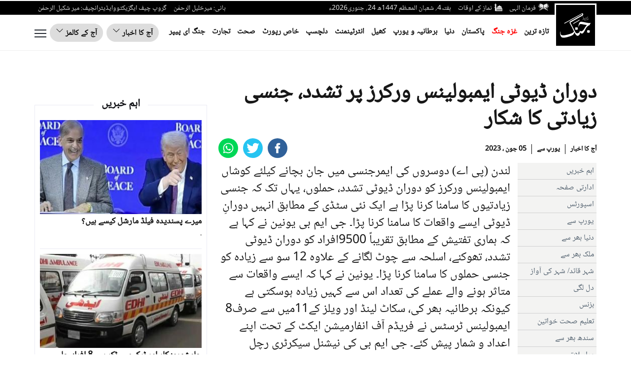

--- FILE ---
content_type: text/html; charset=UTF-8
request_url: https://jang.com.pk/news/1233336
body_size: 29279
content:

<!doctype html>
<html lang="ur">
<head>
    <meta charset="utf-8">
    <meta http-equiv="X-UA-Compatible" content="IE=edge">
    <meta http-equiv="Content-Type" content="text/html; charset=utf-8"/>
    <meta name="viewport" content="width=device-width, initial-scale=1">
<link rel="alternate" hreflang="ur-PK" href="https://www.jang.com.pk/" />
<link rel="alternate" hreflang="en-US" href="https://www.jang.com.pk/en" />

    
    <link rel="canonical" href="https://jang.com.pk/news/1233336"/>


            <title>دوران ڈیوٹی ایمبولینس ورکرز پر تشدد، جنسی زیادتی کا شکار</title>
                <meta name='TITLE' content="دوران ڈیوٹی ایمبولینس ورکرز پر تشدد، جنسی زیادتی کا شکار -Daily Jang-Today's Paper-Europe">
    
    <meta name="description" content="لندن  دوسروں کی ایمرجنسی میں جان بچانے کیلئے کوشاں ایمبولینس ورکرز کو دوران ڈیوٹی تشدد، حملوں، یہاں تک کہ جنسی زیادتیوں کا سامنا کرنا پڑا ہے ایک نئی سٹڈی کے مطابق انہیں...">
    <meta name="keywords" content=", daily jang, jang news, urdu news, pakistan news, latest news, breaking news, today’s news, jang newspaper, business, sports, cricket, world, fashion, urdu newspaper, beauty tips, insurance, loans, mortgage, attorney, credit, lawyer, donate, degree, hosting, video, trading, software, gas, electricity, conference call, health, automobile, technology, foreign exchange, entertainment, computer, smartphone, tablet, computer, mobile, flights, drama, geo drama, geo entertainment, foods, cosmetics, Pharmaceuticals">
    
    

    <meta property="og:title" content="دوران ڈیوٹی ایمبولینس ورکرز پر تشدد، جنسی زیادتی کا شکار "/>
    <meta property="og:description" content="لندن  دوسروں کی ایمرجنسی میں جان بچانے کیلئے کوشاں..."/>
    <meta property="og:url" content="https://jang.com.pk/news/1233336">
    <meta property="og:type" content="article"/>
    <meta property="og:image" content="https://jang.com.pk/assets/front/image/jang_default_share.jpg"/>

    <meta name="twitter:card" content="summary_large_image">
    <meta name="twitter:site" content="@Jang_Akhbar">
    <meta name="twitter:title" content="دوران ڈیوٹی ایمبولینس ورکرز پر تشدد، جنسی زیادتی کا شکار ">
    <meta name="twitter:description" content="لندن  دوسروں کی ایمرجنسی میں جان بچانے کیلئے کوشاں...">
    <meta name="twitter:image" content="https://jang.com.pk/assets/front/image/jang_default_share.jpg">

    <meta property="fb:pages" content="147670131914673"/>
    <meta property="fb:admins" content="100003918498753"/>
    <meta property="fb:app_id" content="580305968816694"/>

    
        

    <meta name="mobile-web-app-capable" content="yes">
    <meta name="application-name" content="Daily Jang">

    <link rel="apple-touch-icon" sizes="57x57" href="https://jang.com.pk/assets/front/images/jang-icons/57x57.png">
    <link rel="apple-touch-icon" sizes="60x60" href="https://jang.com.pk/assets/front/images/jang-icons/60x60.png">
    <link rel="apple-touch-icon" sizes="72x72" href="https://jang.com.pk/assets/front/images/jang-icons/72x72.png">
    <link rel="apple-touch-icon" sizes="76x76" href="https://jang.com.pk/assets/front/images/jang-icons/76x76.png">
    <link rel="apple-touch-icon" sizes="114x114" href="https://jang.com.pk/assets/front/images/jang-icons/114x114.png">
    <link rel="apple-touch-icon" sizes="120x120" href="https://jang.com.pk/assets/front/images/jang-icons/120x120.png">
    <link rel="apple-touch-icon" sizes="128x128" href="https://jang.com.pk/assets/front/images/jang-icons/128file.png">
    <link rel="apple-touch-icon" sizes="152x152" href="https://jang.com.pk/assets/front/images/jang-icons/152x152.png">
    <link rel="apple-touch-icon" sizes="180x180" href="https://jang.com.pk/assets/front/images/jang-icons/180x180.png">
    <link rel="apple-touch-icon" sizes="192x192" href="https://jang.com.pk/assets/front/images/jang-icons/192x192.png">
    <link rel="icon" type="image/png" sizes="16x16" href="https://jang.com.pk/assets/front/images/jang-icons/16x16.png">
    <link rel="icon" type="image/png" sizes="32x32" href="https://jang.com.pk/assets/front/images/jang-icons/black-fav/32x32.png">
    <link rel="icon" type="image/png" sizes="96x96" href="https://jang.com.pk/assets/front/images/jang-icons/96x96.png">
    <link rel="icon" type="image/png" sizes="230x230" href="https://jang.com.pk/assets/front/images/jang-icons/230x230.png">
    <link rel="icon" type="image/png" sizes="256x256" href="https://jang.com.pk/assets/front/images/jang-icons/256x256.png">
    <link rel="shortcut icon" href="https://jang.com.pk/assets/front/images/jang-icons/16x16.png">

    <meta name="apple-mobile-web-app-capable" content="yes">
    <meta name="apple-mobile-web-app-status-bar-style" content="black-translucent">
    <meta name="apple-mobile-web-app-title" content="Daily Jang News">
    <meta name="msapplication-TileImage" content="https://jang.com.pk/assets/front/images/jang-icons/144x144.png">
    <meta name="msapplication-TileColor" content="#000">
    <meta name="theme-color" content="#000000"/>

    <link rel="manifest" href="https://jang.com.pk/manifest.json">
    <!-- breadcrumb style -->
    
    <!-- Google Tag Manager -->
    <script>(function(w,d,s,l,i){w[l]=w[l]||[];w[l].push({'gtm.start':
    new Date().getTime(),event:'gtm.js'});var f=d.getElementsByTagName(s)[0],
    j=d.createElement(s),dl=l!='dataLayer'?'&l='+l:'';j.async=true;j.src=
    'https://www.googletagmanager.com/gtm.js?id='+i+dl;f.parentNode.insertBefore(j,f);
    })(window,document,'script','dataLayer','GTM-KNWZPZHK');</script>
    <!-- End Google Tag Manager -->
    
    <noscript id="header-styles">
        <link rel="preload" href="https://jang.com.pk/assets/front/ui/css/header.css?t=3122" as="style">
        <link rel="stylesheet" href="https://jang.com.pk/assets/front/ui/css/header.css?t=3122">

        <link rel="preload" href="https://jang.com.pk/assets/front/ui/css/footer.css?t=5555" as="style">
        <link rel="stylesheet" href="https://jang.com.pk/assets/front/ui/css/footer.css?t=5555">
    </noscript>

    <style id="render-header-css">
    *{outline:0}li,ul{padding:0;margin:0;list-style:none}a{text-decoration:none}@font-face{font-family:nafees;src:url(https://jang.com.pk/assets/front/fonts/noto/NotoNaskhArabic-Regular.eot);src:url(https://jang.com.pk/assets/front/fonts/noto/NotoNaskhArabic-Regular.eot?#iefix) format("embedded-opentype"),url(https://jang.com.pk/assets/front/fonts/noto/NotoNaskhArabic-Regular.woff) format("woff"),url(https://jang.com.pk/assets/front/fonts/noto/NotoNaskhArabic-Regular.ttf) format("truetype"),url(https://jang.com.pk/assets/front/fonts/noto/NotoNaskhArabic-Regular.svg#NafeesRegular) format("svg");font-weight:400;font-style:normal;font-display:swap}@font-face{font-family:gn-bold;font-display:swap;src:url(https://jang.com.pk/assets/front/fonts/gn-Bold.eot?#iefix) format("embedded-opentype"),url(https://jang.com.pk/assets/front/fonts/gn-Bold.woff) format("woff"),url(https://jang.com.pk/assets/front/fonts/gn-Bold.ttf) format("truetype"),url(https://jang.com.pk/assets/front/fonts/gn-Bold.svg#Flama-Bold) format("svg");font-weight:400;font-style:normal}@font-face{font-family:gn-tittle;font-display:swap;src:url(https://jang.com.pk/assets/front/fonts/gn-tittle.eot?#iefix) format("embedded-opentype"),url(https://jang.com.pk/assets/front/fonts/gn-tittle.woff) format("woff"),url(https://jang.com.pk/assets/front/fonts/gn-tittle.ttf) format("truetype"),url(https://jang.com.pk/assets/front/fonts/gn-tittle.svg#Flama-Book) format("svg");font-weight:400;font-style:normal}.farman_page_popup{display:none;position:absolute;z-index:10000;top:50%;left:50%;background-color:#fff;width:92%;max-width:750px;transform:translate(-50%,-50%)}.farman_page_popup .main_header{background-color:#1f1f1f;color:#fff;font-size:20px;padding:10px 7px;float:left;width:100%}.farman_page_popup .heading_popup{float:right;width:88%}.farman_page_popup .main_header img{float:right}.farman_page_popup .close_page_popup{position:relative;top:-10px;right:6px;float:left;background-color:#fff;color:#0d3d7b;padding:0 5px;font-size:12px;text-align:center;cursor:pointer;font-weight:700}.farman_page_popup #contentAreaFarman{text-align:center;padding:5px}.farman_page_popup #contentAreaFarman img{margin:30px auto;max-width:673px;width:100%}#transparent_div{background:url(https://jang.com.pk/assets/front/images/transparent-bg.png) rgba(0,0,0,0)!important;top:0;position:absolute;width:100%;z-index:1000;display:none;height:100%}header .newHeaderTop{width:100%;float:left;background-color:#000;height:28px;overflow:visible}.newHeaderTop .newLogo{float:right;padding-top:5px;margin-left:5px;z-index:1;position:relative}.newHeaderTop .hdrTopRight{float:right}.newHeaderTop .hdrTopLeft{float:left}.newHeaderTop ul{float:right;padding:5px 0 0}.newHeaderTop ul li{list-style:none;float:right;margin:0 7px;color:#e6e6e6;font-size:14px}.newHeaderTop .hdrTopRight ul li a{color:#e6e6e6}.newHeaderTop .hdrTopRight ul li a img{float:right;margin-left:5px}header .newHeaderBottom{width:100%;float:left;border-bottom:1px solid #efefef;padding:14px 0}header .newHeaderBottom .newMainMenu{padding:10px 90px 0 0;float:right;margin-bottom:0}header .newHeaderBottom .newMainMenu li{list-style:none;float:right;margin:0 7px}header .newHeaderBottom .newMainMenu li a{color:#121212;font-size:17px;font-weight:700}.ePaperDropdown .dropbtn{background-color:transparent;border:0;cursor:pointer;border-radius:25px;color:#121212;font-weight:700;font-size:18px;font-family:inherit}.ePaperDropdown .dropbtn img{margin-right:5px}.ePaperDropdown .customDropdown{position:relative;display:inline-block;background-color:#ddd;color:#fff;font-size:16px;border:1px solid #dfdfdf;cursor:pointer;padding:5px 14px;border-radius:25px}.ePaperDropdown .customDropdown:hover .dropdown-content{display:block;top:33px}.ePaperDropdown .dropdown-content{display:none;position:absolute;background-color:#f1f1f1;min-width:160px;overflow:auto;box-shadow:0 8px 16px 0 rgba(0,0,0,.2);z-index:1;font-weight:700;font-size:18px}.ePaperDropdown .dropdown-content a{color:#121212;padding:5px 10px;text-decoration:none;display:block;border-bottom:1px solid #dfdfdf}.ePaperDropdown .customDropdown a:hover{background-color:#ddd}.ePaperDropdown .show{display:block}.ePaperDropdown{float:left}.ePaperDropdown ul{padding:0;margin:0}.ePaperDropdown ul li{float:right;margin-left:7px}.ePaperDropdown ul li a{color:#121212;font-weight:700;font-size:16px;position:relative}.jobButton{float:left;margin:0 0 0 7px}.jobButton .btn-primary{color:#fff;background-color:#0093e3;border-color:#0093e3;border-radius:25px;font:17px gn-tittle;padding:8px 16px}.openmenu{float:left;cursor:pointer;border:none;outline:0;background:0 0;padding:12px 0}.subtitle{font-size:2.8rem;font-weight:700;line-height:inherit;margin:.5rem 0}.subtitle a,.subtitle a:hover{color:#fff}.navmodal{position:absolute;top:95px;left:0;width:100%;height:calc(100% - 93px);overflow-y:auto;overflow-x:hidden;border:none;outline:0;background:#000;box-shadow:0 1px 3px rgb(0 0 0 / 12%),0 1px 3px rgb(0 0 0 / 24%);transform:translateY(0);transition:transform .3s ease-in-out;z-index:-99999;visibility:hidden;opacity:0}.navmodal.active{position:fixed;transform:translateY(0);visibility:visible;opacity:1;z-index:999999;overflow:hidden;overflow-y:auto}.navmodal-wrapper{display:flex;flex-direction:row;flex-wrap:wrap;flex-flow:row wrap;align-items:flex-start;width:100%;padding:2.5rem}.megaSearch{width:100%;background:#fff;padding:10px;border-radius:10px;display:none}.megaSearch input{width:calc(100% - 80px - 10px);border:0}.megaSearch a{width:80px;float:left;margin-right:10px;padding-top:4px;color:#000;font-weight:600}.megaSearch a img{margin-right:5px}.OverflowHiddenBody,.OverflowHiddenBodyMenu{overflow:hidden!important}.secondTitle{margin-top:20px}.menuAccordian{cursor:pointer;border:none;outline:0;transition:.4s;width:13px;font-size:20px;float:left;margin-top:30px}.menuAccordian:after{content:"\2B";color:#fff;font-weight:700;float:left;margin-right:5px}.active:after{content:"\2212"}.panelAccord{max-height:0;overflow:hidden;transition:max-height .2s ease-out}body.OverflowHiddenBodyMenu .openmenu{display:none}.closemenu{display:none;float:left;cursor:pointer;border:none;outline:0;background:0 0;padding:9px 0}body.OverflowHiddenBodyMenu .closemenu{display:block}.navmodal-wrapper .column{flex:initial;flex-basis:25%;width:16rem;height:auto;padding:1.25rem 1.25rem 0 0}.navmodal-wrapper .column:last-child{flex-basis:50%}.navmodal-wrapper .column:last-child ul{width:50%;float:right}.navmodal-wrapper .column .menu{display:flex;flex-direction:column;justify-content:center;align-items:flex-start}.navmodal-wrapper .column .menu-item{margin:.5rem 0}.navmodal-wrapper .column .menu-link{font-size:1.6rem;font-weight:500;line-height:inherit;color:#f3f3f3}.main{width:100%;height:auto;margin-top:6rem}.main.fixed{position:fixed;overflow:hidden}.dropBurgerMenu{float:left;padding-top:4px}.fullWidth{flex-basis:100%;padding:1.25rem 1.25rem 0 0;height:auto}.fullWidth h4 a{color:#f3f3f3;font-size:2.8rem;font-weight:700;line-height:inherit;margin:.5rem 0}.fullWidth h4 a:focus,.fullWidth h4 a:hover{color:#f3f3f3}.fullWidth ul{width:102%;float:left;margin:0 -1%}.fullWidth ul li{float:right;margin:.5rem 0;padding:0 1%}.fullWidth ul li a{font-size:1.6rem;font-weight:500;line-height:inherit;color:#f3f3f3}.closemenu svg,.openmenu svg{float:left}.video-js.vjs-fluid{min-height:300px;min-width:320px}header .mobile-header .mob-bottom-header .parent{height:auto}.detail-page .detail-right .detail-right-top .detail-w-t .detail-time{color:#000!important;font-size:14px;float:right;margin:12px 0 0;font-weight:700;padding:0 5px;border-right:1px solid #000}.detail-page .detail-right .detail-right-top .detail-w-t .detail-time:first-child{padding-right:0;border:none}.detail-page .detail-right .detail-right-top .detail-w-t .detail-time a{color:#000}.detail-page .detail-right .detail-right-top .detail-w-t .author_title_img a{color:#000!important;font-size:14px!important;font-weight:700}.video-icon{position:absolute;max-width:100%;width:25px;z-index:100;right:5px;bottom:5px;-webkit-transform:translate(0,0);-ms-transform:translate(0,0);transform:translate(0,0);display:inline-block}header .newHeaderBottom .newMainMenu li.aj{display:none}.burger_menu_bottom{width:100%;float:right;padding-bottom:20px}.burger_menu_bottom span a{margin-right:18px;color:#fff;font:700 16px/25px arial;text-transform:uppercase;border-right:1px solid #fff;padding-right:20px}.burger_menu_bottom ul{padding:0;margin:0;float:right}.burger_menu_bottom ul li{list-style:none;float:right;margin-left:10px}@media only screen and (max-width:1300px){header .newHeaderBottom .newMainMenu li:last-child{display:none}header .newHeaderBottom .newMainMenu li a{font-size:16px}.ePaperDropdown .customDropdown{padding:5px 11px}}@media only screen and (max-width:1200px){.newMainMenu li:nth-child(10),.newMainMenu li:nth-child(11),.newMainMenu li:nth-child(8),.newMainMenu li:nth-child(9){display:none}.newHeaderTop ul li{font-size:13px}}@media only screen and (max-width:992px){.newHeaderTop .hdrTopLeft,.newMainMenu li:nth-child(5),.newMainMenu li:nth-child(6),.newMainMenu li:nth-child(7){display:none}.jobButton .btn-primary{padding:9px 20px}header .newHeaderBottom .newMainMenu li:nth-child(8){display:none}.jobButton{margin:0 2px 0 4px}.ePaperDropdown ul li{margin-left:2px}}@media only screen and (max-width:768px){.navmodal-wrapper{padding:2.5rem 0}.newMainMenu li:nth-child(3),.newMainMenu li:nth-child(4){display:none}.ePaperDropdown .dropbtn{padding:4px 13px}.jobButton .btn-primary{padding:7px 17px}.jobButton{margin:0 10px}.navmodal-wrapper .column{flex-basis:50%}.megaSearch{margin-top:12px}.navmodal-wrapper .column:last-child{flex-basis:100%}.closemenu,.openmenu{padding:10px 0}}@media only screen and (max-width:680px){.ePaperDropdown{display:none}header .newHeaderBottom .newMainMenu{margin:8px 85px 0 0;overflow-y:hidden;overflow-x:auto;white-space:nowrap;width:calc(100% - 120px);padding:0}header .newHeaderBottom .newMainMenu li{float:none;display:inline-block}header .newHeaderBottom .newMainMenu li.aj,header .newHeaderBottom .newMainMenu li:last-child{display:inline-block}.jobButton,header .newMainMenu li:nth-child(10),header .newMainMenu li:nth-child(11),header .newMainMenu li:nth-child(2),header .newMainMenu li:nth-child(3),header .newMainMenu li:nth-child(4),header .newMainMenu li:nth-child(5),header .newMainMenu li:nth-child(6),header .newMainMenu li:nth-child(7),header .newMainMenu li:nth-child(8),header .newMainMenu li:nth-child(9){display:none}}@media only screen and (max-width:600px){.dropBurgerMenu{float:left;padding-top:2px}.newHeaderTop ul{text-align:center}.newHeaderTop ul li:last-child{width:100%;display:block;font-size:12px;line-height:28px;text-align:right}header .newHeaderTop{height:46px}.newHeaderTop .hdrTopRight{width:calc(100% - 90px)}header .newHeaderBottom{padding:5px 0}.jobButton{display:none}}@media only screen and (max-width:480px){.subtitle{width:calc(100% - 13px);display:inline-block;margin-top:20px}.navmodal-wrapper .column{padding-top:0;flex-basis:100%}.navmodal-wrapper .column:last-child{flex-basis:100%}.navmodal-wrapper .column:last-child ul{width:100%}.medium-insert-embed .embed_external_url.embedRelatedStory{width:100%!important}.jobButton{margin:7px 6px 0}.jobButton .btn-primary{padding:3px 13px;font:13px gn-tittle}}@media only screen and (max-width:400px){header .newHeaderBottom .newMainMenu{margin:0 85px 0 0}.newHeaderTop .newLogo img{width:70px}.newHeaderTop ul li,.newHeaderTop ul li:last-child{font-size:11px}.jobButton{margin:0 4px}.jobButton .btn-primary{padding:3px 6px;font-size:14px;border-radius:10px}.openmenu{padding:4px 0}header .newHeaderBottom .newMainMenu li a{font-size:15px}header .newHeaderBottom .newMainMenu li{margin:3px 0 0 11px}.closemenu{padding:4px 0}.dropBurgerMenu{float:left;padding:0 0 5px}header .newHeaderBottom{padding:7px 0}.burger_menu_bottom{text-align:center}.burger_menu_bottom span a:nth-child(2){border-right:0;padding-right:0;margin-right:0}.burger_menu_bottom ul{float:none;text-align:center;width:100%}.burger_menu_bottom ul li{float:none;display:inline-block;margin:10px}}
</style>
<style id="render-footer-css">
	*,::after,::before{box-sizing:border-box}[tabindex="-1"]:focus:not(:focus-visible),button:focus:not(:focus-visible){outline:0}a:not([href]):not([class]),a:not([href]):not([class]):hover{color:inherit;text-decoration:none}table{caption-side:bottom;border-spacing:0;border-collapse:collapse;background-color:transparent}tbody,td,thead,tr{border:0 solid;border-color:inherit}button{border-radius:0;overflow:visible;text-transform:none}select{word-wrap:normal}[type=button],[type=submit],button{-webkit-appearance:button}[type=button]:not(:disabled),[type=submit]:not(:disabled),button:not(:disabled){cursor:pointer}textarea{resize:vertical;overflow:auto}iframe{border:0}.footer .footer_content ul.footer-list span.blank{display:none}@media (min-width:576px){.col-sm-6{flex:0 0 auto;width:50%}}@media (min-width:768px){.col-md-3{flex:0 0 auto;width:25%}}@media (min-width:992px){.col-lg-3{flex:0 0 auto;width:25%}}.table{--bs-table-bg:transparent;--bs-table-striped-color:#212529;--bs-table-striped-bg:rgba(0,0,0,0.05);--bs-table-active-color:#212529;--bs-table-active-bg:rgba(0,0,0,0.1);--bs-table-hover-color:#212529;--bs-table-hover-bg:rgba(0,0,0,0.075);color:#212529;vertical-align:top;border-color:#dee2e6;width:100%;max-width:100%;margin-bottom:20px}.table>:not(caption)>*>*{padding:.5rem;background-color:var(--bs-table-bg);border-bottom-width:1px;box-shadow:inset 0 0 0 9999px var(--bs-table-accent-bg)}.table>tbody{vertical-align:inherit}.table>thead{vertical-align:bottom}.table>:not(:last-child)>:last-child>*{border-bottom-color:currentColor}.btn{color:#212529;text-decoration:none;background:0 0;transition:color .15s ease-in-out,background-color .15s ease-in-out,border-color .15s ease-in-out,box-shadow .15s ease-in-out;display:inline-block;padding:6px 12px;margin-bottom:0;font-size:14px;font-weight:400;line-height:1.42857143;text-align:center;white-space:nowrap;vertical-align:middle;-ms-touch-action:manipulation;touch-action:manipulation;cursor:pointer;-webkit-user-select:none;-moz-user-select:none;-ms-user-select:none;user-select:none;border:1px solid transparent;border-radius:4px}.btn:focus{box-shadow:0 0 0 .25rem rgba(13,110,253,.25)}.btn:disabled{pointer-events:none;opacity:.65}.btn-primary:focus{box-shadow:0 0 0 .25rem rgba(49,132,253,.5);color:#fff;background-color:#286090;border-color:#122b40}.btn-primary:active:focus{box-shadow:0 0 0 .25rem rgba(49,132,253,.5)}.btn-primary:disabled{color:#fff;background-color:#0d6efd;border-color:#0d6efd}.fade:not(.show){opacity:0}.btn-close{box-sizing:content-box;width:1em;height:1em;padding:.25em;color:#000;background:url("data:image/svg+xml,%3csvg xmlns='http://www.w3.org/2000/svg' viewBox='0 0 16 16' fill='%23000'%3e%3cpath d='M.293.293a1 1 0 011.414 0L8 6.586 14.293.293a1 1 0 111.414 1.414L9.414 8l6.293 6.293a1 1 0 01-1.414 1.414L8 9.414l-6.293 6.293a1 1 0 01-1.414-1.414L6.586 8 .293 1.707a1 1 0 010-1.414z'/%3e%3c/svg%3e") center/1em auto no-repeat;border:0;border-radius:.25rem;opacity:.5}.btn-close:hover{color:#000;text-decoration:none;opacity:.75}.btn-close:focus{outline:0;box-shadow:0 0 0 .25rem rgba(13,110,253,.25);opacity:1}.btn-close:disabled{pointer-events:none;-webkit-user-select:none;-moz-user-select:none;user-select:none;opacity:.25}.modal{position:fixed;top:0;left:0;z-index:1050;display:none;width:100%;height:100%;overflow:hidden;outline:0}.modal-dialog{position:relative;width:auto;margin:.5rem;pointer-events:none}.modal.fade .modal-dialog{transition:transform .3s ease-out;-webkit-transform:translate(0,-2%);-ms-transform:translate(0,-2%);transform:translate(0,-2%)}.modal-open .modal{overflow-x:hidden;overflow-y:auto}body.modal-open{position:fixed}.modal-backdrop{position:fixed;top:0;left:0;z-index:1040;width:100vw;height:100vh;background-color:#000}@media (prefers-reduced-motion:reduce){.btn,.fade,.modal.fade .modal-dialog{transition:none}}.modal-content{position:relative;display:flex;flex-direction:column;width:100%;pointer-events:auto;background-color:#fff;background-clip:padding-box;border:1px solid rgba(0,0,0,.2);border-radius:.3rem;outline:0}.modal-header{display:flex;flex-shrink:0;align-items:center;justify-content:space-between;padding:1rem;border-bottom:1px solid #dee2e6;border-top-left-radius:calc(.3rem - 1px);border-top-right-radius:calc(.3rem - 1px)}.modal-header .btn-close{padding:.5rem;margin:-.5rem -.5rem -.5rem auto}.modal-title{margin-bottom:0;line-height:1.5}.modal-body{position:relative;flex:1 1 auto;padding:1rem}.modal-footer{display:flex;flex-wrap:wrap;flex-shrink:0;align-items:center;justify-content:flex-end;padding:.75rem;border-top:1px solid #dee2e6;border-bottom-right-radius:calc(.3rem - 1px);border-bottom-left-radius:calc(.3rem - 1px)}.modal-footer>*{margin:.25rem}@media (min-width:576px){.modal-dialog{max-width:500px;margin:1.75rem auto}}@-webkit-keyframes spinner-border{to{transform:rotate(360deg)}}@keyframes spinner-border{to{transform:rotate(360deg)}}@keyframes spinner-grow{0%{transform:scale(0)}50%{opacity:1;transform:none}}.border{border:1px solid #dee2e6!important}button,input,select,textarea{margin:0;font:inherit;color:inherit;font-family:inherit;font-size:inherit;line-height:inherit}button,select{text-transform:none}td{padding:0}@media print{thead{display:table-header-group}img,tr{page-break-inside:avoid}img{page-break-inside:avoid;max-width:100%!important}h3,p{orphans:3;widows:3}h3{page-break-after:avoid}.table{border-collapse:collapse!important}.table td{background-color:#fff!important}*{color:#000!important;text-shadow:none!important;background:0 0!important;box-shadow:none!important}a,a:visited{text-decoration:underline}a[href]:after{content:" (" attr(href) ")"}}.h3,h3{font-family:inherit;font-weight:500;line-height:1.1;color:inherit;margin-top:20px;margin-bottom:10px;font-size:24px}p{margin:0 0 10px}.col-lg-3,.col-md-3,.col-sm-6,.col-xs-6{position:relative;min-height:1px;padding-right:15px;padding-left:15px}.col-xs-6{float:right;width:50%}@media (min-width:768px){.col-sm-6{float:right;width:50%}}@media (min-width:992px){.col-md-3{float:right;width:25%}}@media (min-width:1200px){.col-lg-3{float:right;width:25%}}.table>tbody>tr>td,.table>thead>tr>td{padding:8px;line-height:1.42857143;vertical-align:top;border-top:1px solid #ddd}.table>thead:first-child>tr:first-child>td{border-top:0}.table>tbody+tbody{border-top:2px solid #ddd}.table .table{background-color:#fff}table td[class*=col-]{position:static;display:table-cell;float:none}select[size]{height:auto}.btn:active:focus,.btn:focus{outline:5px;outline-offset:-2px}.btn:focus,.btn:hover{color:#333;text-decoration:none}.btn:active{background-image:none;outline:0;box-shadow:inset 0 3px 5px rgba(0,0,0,.125)}.btn-primary{color:#fff;font-size:16px;background-color:#0093e3;border-color:#0093e3}.btn-primary:active,.btn-primary:hover{color:#fff;background-color:#286090;border-color:#204d74}.btn-primary:active:focus,.btn-primary:active:hover{color:#fff;background-color:#204d74;border-color:#122b40}.btn-primary:active{background-image:none}.fade{opacity:0;opacity:1;-webkit-transition:opacity .15s linear;transition:opacity .15s linear}@-ms-viewport{width:device-width}.footer .footer_content ul{width:100%;float:right;padding:0}.footer .footer_content ul.footer-list span{width:100%;float:right;margin:40px 0 20px;color:#333;font:20px gn-bold;border-bottom:1px solid #a9a7a7;padding-bottom:5px;text-align:left;text-transform:uppercase}.footer .footer_content ul.footer-list li{list-style:none;width:100%;float:right;margin-bottom:10px;font:14px gn-tittle;text-align:left;text-transform:uppercase}.footer .footer_content ul.footer-list li a{color:#333}.footer .footer_content ul.footer-list.follow{margin-bottom:0}.footer .footer_content ul.footer-list.follow li{float:left;width:auto;margin-right:7px}.footer .footer_content ul .footer-quick1{border-right:1px solid #d9d9d9;display:inline-block}.footer .footer_content .col-lg-3{float:left}.footer p{color:#333;text-align:center;font:14px "Helvetica Neue",Helvetica,Arial,sans-serif;direction:ltr;margin:0;padding:20px 0}@media (max-width:991px){.footer .first_footer,.footer .second_footer{width:100%;float:left;border-bottom:1px solid #d9d9d9}.footer .footer_content .m_footer .footer-quick1{border-right:0}}.footer .footer_content .footer-quick1{border-right:1px solid #d9d9d9;display:inline-block}.footer .footer_content ul.footer-list.follow li:last-child{width:100%;float:left;padding-top:10px;margin-top:10px;border-top:1px solid #a9a7a7}.footer .footer_content span{width:100%;float:right;margin:40px 0 20px;color:#333;font:20px gn-bold;border-bottom:1px solid #a9a7a7;padding-bottom:5px;text-align:left;text-transform:uppercase}#exampleModal table{width:70%;margin:0 auto}#exampleModal table tr{padding-bottom:10px;float:left;width:100%}#exampleModal table tr td{width:100%;float:left}#exampleModal table tr td .combofield,#exampleModal table tr td .txtfield{width:100%;padding:5px 10px}#exampleModal table tr td .txtarea{width:100%;padding:5px 10px;height:90px}#exampleModal .modal-footer #filterSubmit{padding:6px 15px;background-color:#000;border-color:#ccc}.close{float:right;font-size:21px;font-weight:700;line-height:1;color:#000;text-shadow:0 1px 0 #fff;-webkit-filter:alpha(opacity=20);opacity:.2}.close:focus,.close:hover{color:#000;text-decoration:none;cursor:pointer;-webkit-filter:alpha(opacity=50);opacity:.5}button.close{-webkit-appearance:none;padding:0;cursor:pointer;background:0 0;border:0}#exampleModal .modal-header{padding:10px;direction:rtl;flex-direction:row;display:flex;align-items:flex-start}#exampleModal h3{font-weight:700;align-self:flex-start;flex:1;margin:0}#exampleModal table tr td .combofield,#exampleModal table tr td .txtarea,#exampleModal table tr td .txtfield{border:1px solid #aaa}#exampleModal .modal-footer{text-align:center;position:relative;flex-direction:column}footer{display:block}a:active,a:hover{outline:0}img{border:0;vertical-align:middle}button,input{margin:0;font:inherit;color:inherit;font-family:inherit;font-size:inherit;line-height:inherit}button,input[type=submit]{-webkit-appearance:button;cursor:pointer}button::-moz-focus-inner,input::-moz-focus-inner{padding:0;border:0}input{line-height:normal;outline:0}*{-moz-box-sizing:border-box;box-sizing:border-box}a{background-color:transparent;color:#337ab7;text-decoration:none}a:focus,a:hover{color:#171717;text-decoration:none}a:focus{outline:5px;outline-offset:-2px}[role=button]{cursor:pointer}ul{padding-left:2rem;margin-top:0;margin-bottom:10px}ul ul{margin-bottom:0}.fade.in{opacity:1}@-webkit-keyframes progress-bar-stripes{to{background-position:0 0}}@keyframes progress-bar-stripes{0%{background-position-x:1rem}from{background-position:40px 0}to{background-position:0 0}}input::-webkit-search-cancel-button,input::-webkit-search-decoration{display:none}input:-moz-placeholder{color:#999}input::-webkit-input-placeholder{color:#999}@-webkit-keyframes blinker{to{opacity:0}}@keyframes blink{0%,100%,50%{opacity:1}25%,75%{opacity:0}}.title{font-size:36px;font-weight:700;margin:10px 0 20px;width:100%;float:right}.title a{color:#231f20}.footer{background-color:#f5f5f5;width:100%;float:right;margin-top:20px}@media (max-width:480px){.title{font-size:25px;font-weight:700;margin-bottom:0}}@keyframes swiper-preloader-spin{100%{-webkit-transform:rotate(360deg);-ms-transform:rotate(360deg);transform:rotate(360deg)}}@media (prefers-reduced-motion:no-preference){:root{scroll-behavior:smooth;scroll-behavior:initial}}
</style><style id="render-css">
	@charset "UTF-8";:root{--bs-blue:#0d6efd;--bs-indigo:#6610f2;--bs-purple:#6f42c1;--bs-pink:#d63384;--bs-red:#dc3545;--bs-orange:#fd7e14;--bs-yellow:#ffc107;--bs-green:#198754;--bs-teal:#20c997;--bs-cyan:#0dcaf0;--bs-white:#fff;--bs-gray:#6c757d;--bs-gray-dark:#343a40;--bs-primary:#0d6efd;--bs-secondary:#6c757d;--bs-success:#198754;--bs-info:#0dcaf0;--bs-warning:#ffc107;--bs-danger:#dc3545;--bs-light:#f8f9fa;--bs-dark:#212529;--bs-font-sans-serif:system-ui,-apple-system,"Segoe UI",Roboto,"Helvetica Neue",Arial,"Noto Sans","Liberation Sans",sans-serif,"Apple Color Emoji","Segoe UI Emoji","Segoe UI Symbol","Noto Color Emoji";--bs-font-monospace:SFMono-Regular,Menlo,Monaco,Consolas,"Liberation Mono","Courier New",monospace;--bs-gradient:linear-gradient(180deg,rgba(255,255,255,0.15),rgba(255,255,255,0))}*,::after,::before{box-sizing:border-box}body{font:400 14px/1.42857143 Nafees;-webkit-text-size-adjust:100%;-webkit-tap-highlight-color:transparent;margin:0;color:#333;background-color:#fff;direction:rtl;text-rendering:optimizeLegibility}a:not([href]):not([class]),a:not([href]):not([class]):hover{color:inherit;text-decoration:none}img,svg{vertical-align:middle}input{margin:0;font:inherit;color:inherit;line-height:normal;font-family:inherit;font-size:inherit;line-height:inherit;outline:0}[type=reset]{-webkit-appearance:button}[type=reset]:not(:disabled){cursor:pointer}iframe{border:0}[hidden]{display:none!important}.figure{display:inline-block}@-webkit-keyframes spinner-border{to{transform:rotate(360deg)}}@keyframes spinner-border{to{transform:rotate(360deg)}}@keyframes spinner-grow{0%{transform:scale(0)}50%{opacity:1;transform:none}}.clearfix::after{display:block;clear:both;content:""}.border{border:1px solid #dee2e6!important}.m-4{margin:1.5rem 1.5rem 1.5rem 1.5rem!important}.visible{visibility:visible!important}html{font:10px sans-serif;-webkit-text-size-adjust:100%;-ms-text-size-adjust:100%;-webkit-tap-highlight-color:transparent}aside,details,figure,section{display:block}a:active,a:hover{outline:0}img{border:0;vertical-align:middle}svg:not(:root){overflow:hidden}input[type=reset]{-webkit-appearance:button;cursor:pointer}input::-moz-focus-inner{padding:0;border:0}@media print{*{color:#000!important;text-shadow:none!important;background:0 0!important;box-shadow:none!important}a,a:visited{text-decoration:underline}a[href]:after{content:" (" attr(href) ")"}img{page-break-inside:avoid;max-width:100%!important}h2,h3,p{orphans:3;widows:3}h2,h3{page-break-after:avoid}}*{-moz-box-sizing:border-box;box-sizing:border-box}a{background-color:transparent;color:#337ab7;text-decoration:none}a:focus,a:hover{color:#171717;text-decoration:none}a:focus{outline:5px;outline-offset:-2px}figure{margin:0}ul{padding-left:2rem;margin-top:0;margin-bottom:10px}ul ul{margin-bottom:0}.container{width:100%;padding-right:var(--bs-gutter-x,.75rem);padding-left:var(--bs-gutter-x,.75rem);padding-right:15px;padding-left:15px;margin-right:auto;margin-left:auto}input[type=file]{display:block}input[type=file]:focus{outline:5px;outline-offset:-2px}output{display:block;padding-top:7px;font-size:14px;line-height:1.42857143;color:#555}@-webkit-keyframes progress-bar-stripes{to{background-position:0 0}}@keyframes progress-bar-stripes{0%{background-position-x:1rem}from{background-position:40px 0}to{background-position:0 0}}.clearfix:after,.clearfix:before,.container:after,.container:before{display:block;margin-right:auto;margin-left:auto}.hidden,.hide{display:none!important}@-ms-viewport{width:device-width}input::-webkit-search-cancel-button,input::-webkit-search-decoration{display:none}input:-moz-placeholder{color:#999}input::-webkit-input-placeholder{color:#999}.description-area .medium-insert-embeds:first-child{margin-top:0}@-webkit-keyframes blinker{to{opacity:0}}.zoom-icon{width:30px;height:30px;background:url(../../../images/zoom-in.png) 5px/20px 20px no-repeat #fff;position:absolute;top:5px;right:5px;border-radius:5px;opacity:.7;bottom:inherit;display:none}.ui-sortable{margin-bottom:20px}.detail-mrec{text-align:center}.bottom-loader{width:100%;height:100%;position:fixed;bottom:0;left:0;background:-webkit-linear-gradient(top,rgba(255,255,255,0) 0,rgba(255,255,255,.5) 50%,#fff 100%);background:linear-gradient(to bottom,rgba(255,255,255,0) 0,rgba(255,255,255,.5) 50%,#fff 100%);z-index:9}.bottom-loader img{width:80px;height:80px;position:fixed;top:70%;left:50%;-webkit-transform:translate(-50%,0);-ms-transform:translate(-50%,0);transform:translate(-50%,0)}.full_social{width:100%;float:right;border-bottom:2px solid #000;padding-bottom:20px;margin-bottom:20px}.full_social ul{padding:0;margin:0}.full_social ul li{list-style:none;float:right;margin-left:10px;border-radius:3px}.full_social ul li.full_fb{background-color:#3d649c}.full_social ul li.full_tw{background-color:#4fb6ea}.full_social ul li.full_whatsapp{display:none;background-color:#40d740}.full_social ul li.full_whatsapp.full_whatsapp_desktop{display:block;background-color:transparent}.full_social ul li a{color:#fff}.full_social ul li .full_social_icon,.full_social ul li .full_social_text{padding:6px 8px;float:right}.full_social.social_mobile{display:none}@keyframes blink{0%,100%,50%{opacity:1}25%,75%{opacity:0}}.lb{width:100%;float:right;margin-bottom:20px}.lb .lb-ads{text-align:center;position:relative}.lb .lb-ads .ads-title{background-color:#607d8b;color:#fff;width:90px;margin:5px 0;display:none;border-radius:54px}.lb .lb-ads .ads-code{display:inline-block}.lb img{max-width:100%}.mrec{width:100%;float:right;margin-bottom:0}.mrec .mrec-ads{text-align:center;position:relative}.mrec .mrec-ads .ads-title{background-color:#607d8b;color:#fff;width:90px;margin:5px 0;display:none;border-radius:54px}.mrec .mrec-ads .ads-code{display:inline-block}.mrec img{max-width:100%}.title{font-size:36px;font-weight:700;margin:10px 0 20px;width:100%;float:right}.title a{color:#231f20}.main-pic{position:relative}.detail-page .detail-right{width:69.75555%;width:-webkit-calc(100% - 350px - 2%);width:calc(100% - 350px - 2%);float:right}.detail-page .detail-right .detail-right-top .detail-cat-title a{color:#737373;font-size:20px;font-weight:700}.detail-page .detail-right .detail-right-top h1{font-size:44px;color:#171717;font-weight:700;margin:10px 0;line-height:54px}.detail-page .detail-right .detail-right-top p{color:#737373;font-size:20px;margin:10px 0}.detail-page .detail-right .detail-right-top .detail-w-t{width:100%;float:right;margin:0 0 10px}.detail-page .detail-right .detail-right-top .detail-w-t .detail-time{color:#000;font-size:14px;float:right;margin:12px 0 0;font-weight:700;border-right:1px solid #000;padding:0 10px}.detail-page .detail-right .detail-right-top .detail-w-t .detail-time a{color:#000}.detail-page .detail-right .detail-right-top .detail-w-t .detail-time:first-child{margin-right:0;border:none}.detail-page .detail-right .detail-right-top .detail-w-t .detail-time img{width:13px;margin-top:-4px;margin-left:4px}.detail-page .detail-right .detail-right-top .detail-w-t .full_social{border-bottom:0;padding-bottom:0;margin-top:10px;margin-bottom:0}.detail-page .detail-right .detail-right-top .detail-w-t .full_social.social_desktop{display:none}.detail-page .detail-right .detail-right-top .detail-w-t .full_social.social_mobile{display:block;width:auto;float:left;margin-top:0}.detail-page .detail-right .detail-right-top .detail-w-t .full_social ul li{margin-right:10px;margin-left:0}.detail-page .detail-right .detail-right-top .detail-w-t .full_social ul li .full_social_icon{width:40px;padding:0}.detail-page .detail-right .detail-right-top .detail-w-t .full_social ul li .full_social_text{display:none}.detail-page .detail-right .detail-right-top .detail-w-t .full_social ul li.full_fb,.detail-page .detail-right .detail-right-top .detail-w-t .full_social ul li.full_tw{background-color:transparent}.detail-page .detail-right .detail-content{color:#171717;font-size:25px}.detail-page .detail-right .detail-content p{color:#171717;font-size:25px;margin:0 0 20px}.detail-page .detail-right .detail-content h1{font-size:35px;color:#171717;font-weight:700;margin:12px 0;line-height:45px}.detail-page .detail-right .detail-content h2{font-size:30px;color:#171717;font-weight:700;margin:12px 0;line-height:37px}.detail-page .detail-right .detail-content h3{font-size:27px;color:#171717;font-weight:700;margin:12px 0;line-height:34px}.detail-page .detail-right .detail-content p.detail-excerpt-new{display:none}.detail-page .detail-right .detail-content .mutaliqa{background-color:#f2f2f2;width:100%;float:right;margin:6px 0 15px;padding:15px}.detail-page .detail-right .detail-content .mutaliqa .mutaliqa-title{font-size:20px;color:#006598;font-weight:700}.detail-page .detail-right .detail-content .mutaliqa ul{padding:0}.detail-page .detail-right .detail-content .mutaliqa ul li{list-style:none;border-top:1px solid #c5c5c5;padding-top:10px;margin-top:10px}.detail-page .detail-right .detail-content .mutaliqa ul li a{color:#000;font-size:20px}.detail-page .detail-right .detail-content .mrec{width:auto;margin:0 0 15px 15px}.detail-page .detail-right .detail-content .mrec .mrec-ads .ads-title{font-size:14px}.detail-page .detail-right .detail-content .akhbar_page ul li{width:24%;width:-webkit-calc(24%);width:calc(24%);margin:0 1% 0 0}.detail-page .detail-right .detail-content .akhbar_page ul li .main-heading,.detail-page .detail-right .detail-content .akhbar_page ul li .main-pic{width:100%}.detail-page .detail-right .detail-content .akhbar_page ul li .main-heading h2{margin:4px 0 10px;font-size:15px;line-height:21px;min-height:44px;font-weight:600}.detail-page .detail-right .detail-content .akhbar_page ul li .lb{margin:20px 0}.detail-page .detail-right .detail-content .akhbar_page ul li .more-block{border:0;padding-bottom:0}.detail-page .detail-right .description-area{width:69.75555%;width:-webkit-calc(100% - 160px - 2%);width:calc(100% - 160px - 2%);float:left}.description-area .detail_view_content ul{padding-right:2rem;padding-left:0}.description-area .detail_view_content ul li{list-style:disc}.detail-page .detail-right .detail_right_sky{width:160px;float:right;margin-left:2%}.detail-page .detail-right .detail_right_sky .det_sidemenulist{width:100%;float:right;margin-bottom:20px;background-color:#f3f3f2}.detail-page .detail-right .detail_right_sky .det_sidemenulist ul{padding:0;margin:0}.detail-page .detail-right .detail_right_sky .det_sidemenulist ul li{width:100%;float:right;list-style:none;border-bottom:1px solid #d0d0d0;font-size:16px;font-weight:100;line-height:23px;padding:5px}.detail-page .detail-right .detail_right_sky .det_sidemenulist ul li a{color:#4e5d6b}.detail-page .detail-right .content-area-ads{width:100%;text-align:center;position:relative;clear:both}.detail-page .detail-right .content-area-ads .ads-title{background-color:#607d8b;color:#fff;position:absolute;width:90px;right:5px;top:5px;display:none;border-radius:54px}.detail-page .detail-right .content-area-ads .ads-code{display:inline-block}.detail-page .detail-left{float:right;width:350px;margin-right:2%}.detail-page .detail-mrec{text-align:center}.side-news{width:100%;float:right;margin:20px 0;background-color:#fff;padding:10px;border:1px solid #eaeaf4;position:relative}.side-news .sn-title{font-size:22px;color:#131418;font-weight:700;float:right;position:absolute;top:-18px;background-color:#fff;width:110px;padding:0 10px;-webkit-transform:translate(-50%,0);-ms-transform:translate(-50%,0);transform:translate(-50%,0);left:50%;text-align:center}.side-news .sn-complete{float:left;margin-top:12px;display:none}.side-news .sn-complete a{color:#08264a;font-size:16px;font-weight:700}.side-news ul{padding:0;width:100%;float:right;margin-top:10px}.side-news ul li{margin-bottom:10px;border-top:1px solid #eaeaf4;padding-top:10px;list-style:none;width:100%;float:right}.side-news ul li .main-pic{width:100%;float:right}.side-news ul li .main-pic img{width:100%}.side-news ul li .main-heading{width:100%;float:left}.side-news ul li h2{font-size:18px;margin:4px 0;font-weight:700;color:#171717;line-height:22px;overflow:hidden;text-overflow:ellipsis;display:-webkit-box;max-height:70px;-webkit-line-clamp:3;-webkit-box-orient:vertical;text-align:right}.side-news ul li p{font-size:14px;color:#171717;overflow:hidden;text-overflow:ellipsis;display:-webkit-box;max-height:70px;-webkit-line-clamp:2;-webkit-box-orient:vertical}.side-news ul li:nth-child(1){border-top:0}.side-news ul li .column_pic{width:37px;float:right;margin-left:4%;position:relative}.side-news ul li .column_pic img{width:100%}.side-news ul li .column_profile_name{width:61%;width:-webkit-calc(100% - 37px - 4%);width:calc(100% - 37px - 4%);float:left}.side-news ul li .column_profile_name h3{font-size:14px;margin:5px 0 0}.side-news ul li .column_profile_name h2 a{color:#171717}.side-news ul li .column_profile_name h2:nth-child(1){font-size:16px;margin:0;color:#171717;line-height:22px;max-height:70px}.print_page_popup{display:none;position:absolute;z-index:10000000;top:0;background-color:rgba(25,25,25,.96);width:100%}.print_page_popup .main_header{background-color:#000;color:#fff;font-size:20px;padding:10px 7px;float:left;width:100%}.print_page_popup .main_header .heading_popup{width:88%;text-align:center;display:inline-block}.print_page_popup .main_header .close_page_popup{position:relative;top:0;right:10px;float:right;color:#fff;padding:0 5px;font-size:21px;text-align:center;cursor:pointer;font-weight:700}.print_page_popup .loader_print{text-align:center;margin:80px 0}.print_page_popup .loader_print img{width:50px;margin:0 auto}.print_page_popup #printbutton{width:100%;float:right;text-align:center}.akhbar_page{width:100%;float:right}.akhbar_page ul{padding:0;margin:0;list-style:none}.akhbar_page ul li{width:31.3333%;float:right;margin:0 1% 20px}.akhbar_page ul li .more-block{border-bottom:1px solid #dedede;width:100%;float:left;padding-bottom:20px}.akhbar_page ul li .more-block .main-heading h2{min-height:60px}.akhbar_page ul li:before{content:"\2022";color:#000;margin-right:-1em;float:right;font-size:20px;display:none}.akhbar_page ul li .main-pic{display:inline-block;width:100px;margin-left:10px;float:right}.akhbar_page ul li .main-pic img{width:100%}.akhbar_page ul li .main-heading{width:-webkit-calc(100% - 100px - 10px);width:calc(100% - 100px - 10px);float:right}.akhbar_page ul li .main-heading h2{margin:0;font-size:17px;color:#171717;line-height:24px;overflow:hidden;text-overflow:ellipsis;display:-webkit-box;max-height:60px;-webkit-line-clamp:2;-webkit-box-orient:vertical;min-height:auto}.akhbar_page ul li .main-heading h3{margin:0}#return-to-top{position:fixed;bottom:20px;right:20px;text-decoration:none;display:none;-webkit-transition:.3s linear;-ms-transition:all .3s ease;transition:.3s;z-index:1}.share-this-icons{position:absolute;top:0;left:0;display:none}.share-this-icons .open-share-btn .st-btn{display:inline-block;background:#000}.share-this-icons .open-share-btn .st-btn svg,.share-this-icons .open-share-btn .st-btn svg path{fill:#fff}.share-this-icons .st-btn{-moz-box-sizing:border-box;box-sizing:border-box;-ms-transition:opacity .2s ease-in,top .2s ease-in;-webkit-transition:opacity .2s ease-in,top .2s ease-in;transition:opacity .2s ease-in,top .2s ease-in;border-radius:0;cursor:pointer;display:inline-block;font-size:12px;height:32px;line-height:32px;margin-right:0;padding:0 10px;position:relative;text-align:center;top:0;vertical-align:top;white-space:nowrap;float:left}.share-this-icons .st-btn svg{height:16px;width:16px;position:relative;top:8px;vertical-align:top}.share-this-icons .share-button-list{top:0;opacity:0;visibility:hidden;position:absolute;-ms-transition:opacity .2s linear,top .2s linear,visibility .2s linear;-webkit-transition:opacity .2s linear,top .2s linear,visibility .2s linear;transition:opacity .2s linear,top .2s linear,visibility .2s linear}.share-this-icons a{display:inline-block;float:left;clear:both}.share-this-icons a[data-network=facebook]{background-color:#3b5998}.share-this-icons a[data-network=twitter]{background-color:#55acee}.share-this-icons a[data-network=whatsapp]{background-color:#25d366}.share-this-icons .whatsapp-mobile{display:none}@keyframes swiper-preloader-spin{100%{-webkit-transform:rotate(360deg);-ms-transform:rotate(360deg);transform:rotate(360deg)}}.medium-insert-images{text-align:right;display:table}.medium-insert-images figure{margin:0;display:block}.medium-insert-images figure img{max-width:100%;margin-top:1em;vertical-align:top}.medium-insert-images figure:first-child img{margin-top:0}.medium-insert-embeds{text-align:center;margin:1em 0;position:relative;float:right;width:100%}.medium-insert-embeds iframe{float:right}.medium-insert-embeds.medium-insert-embeds-left50{width:-webkit-calc(100% / 2 - 10px);width:calc(100% / 2 - 10px);float:left;margin:6px 10px 20px 0}.medium-insert-embeds figure,.medium-insert-images figure{position:relative}.medium-insert-embed .embed_external_url.embedRelatedStory{-moz-box-sizing:border-box;box-sizing:border-box;-webkit-box-orient:vertical;-webkit-flex-direction:column;-moz-box-orient:vertical;-moz-box-direction:normal;-ms-flex-direction:column;flex-direction:column;-webkit-box-direction:normal;border-radius:2px;text-align:right;direction:rtl;color:#333;background-color:#fff;bottom:0;width:60%!important;display:block;border:1px solid #ccd6dd;position:relative}.medium-insert-embeds.medium-insert-embeds-left50 .medium-insert-embed .embed_external_url.embedRelatedStory{width:100%!important}.detail-content .medium-insert-embeds .embed_external_url a{text-decoration:none!important}.medium-insert-embed .embed_external_url.embedRelatedStory img{-o-object-fit:cover;object-fit:cover;display:block;position:relative;width:100%;height:200px;margin:0 auto 10px auto!important;overflow:hidden}.medium-insert-embed .embed_external_url.embedRelatedStory .iconArea img{min-height:inherit;position:absolute;top:5px;right:5px;width:35px;height:auto;-webkit-transform:none;-ms-transform:none;transform:none}.medium-insert-embed .embed_external_url.embedRelatedStory h4{padding:0 10px;font-weight:400;text-align:right;direction:rtl;font-size:16px;color:rgba(0,0,0,.9)!important;text-overflow:ellipsis;margin-top:0;line-height:1.1!important;max-height:4.2em!important;display:-webkit-box!important;-webkit-line-clamp:3!important;-webkit-box-orient:vertical!important;overflow:hidden!important}.medium-insert-embed .embed_external_url.embedRelatedStory p{padding:0 10px 10px;font-weight:300;text-align:right;direction:rtl;font-size:12px;color:#333;line-height:13px!important;max-height:115px;min-height:115px;text-overflow:ellipsis;overflow:hidden;margin-bottom:0!important;display:none!important}.medium-insert-embeds figure{margin:0}.medium-insert-embeds.medium-insert-embeds-left50 .medium-insert-embed .embed_external_url iframe{width:100%}blockquote{border:0;font-weight:700;text-align:center;font-style:normal;display:block;background:#f5f5f5;padding:15px 20px 15px 35px;margin:20px 0;position:relative;font-size:24px;line-height:35px;color:#000;border-right:6px solid #e3e3e3;direction:rtl;border-left:3px solid #e3e3e3}blockquote p{margin:0 0 0 0!important}@media (prefers-reduced-motion:no-preference){:root{scroll-behavior:smooth;scroll-behavior:initial}}.detail-page .detail-right .detail-right-top .detail-w-t .author_title_img a img{width:60px;height:60px;border-radius:50%;margin-left:10px}@media (min-width:576px){.container{max-width:100%}}@media (min-width:768px){.container{max-width:750px}}@media (min-width:992px){.container{max-width:970px}}@media (min-width:1200px){.container{max-width:1170px}}@media (min-width:1300px){.container{max-width:1270px}}@media (min-width:1400px){.container{max-width:1320px}}@media (max-width:1200px){.detail-page .detail-right{width:63%;width:-webkit-calc(100% - 320px - 2%);width:calc(100% - 320px - 2%)}.detail-page .detail-right .detail-content .akhbar_page ul li{width:-webkit-calc(49%);width:calc(49%)}.detail-page .detail-left{width:320px}}@media (max-width:991px){.detail-page .detail-right{width:100%;width:-webkit-calc(100% - 0 - 0);width:calc(100% - 0 - 0);float:right}.detail-page .detail-right .detail_right_sky{width:160px}.detail-page .detail-left{float:right;width:100%;margin-right:0}.akhbar_page ul li{width:47.3333%}}@media (max-width:768px){.share-this-icons .whatsapp-desktop{display:none}.share-this-icons .whatsapp-mobile{display:inline-block}.full_social ul li{margin-left:2px}.full_social ul li .full_social_icon{padding:6px}}@media (max-width:600px){#return-to-top{display:none!important}.detail-page .detail-right .detail-right-top h1{font-size:30px;line-height:40px}.detail-page .detail-right .detail-right-top p{font-size:18px}.detail-page .detail-right .detail-right-top .detail-cat-title a{display:none}.detail-page .detail-right .detail-content p{font-size:18px;line-height:25px;margin:0 0 10px}.description-area .detail_view_content ul li{font-size:18px;line-height:25px}.detail-page .detail-right .description-area{width:100%;float:left;width:-webkit-calc(100% - 0 - 0%);width:calc(100% - 0 - 0%)}.detail-page .detail-right .detail_right_sky{display:none}.full_social ul li{margin-left:5px}.full_social ul li .full_social_icon{padding:0;width:35px}.full_social ul li .full_social_text{display:none}.full_social ul li.full_fb,.full_social ul li.full_tw{background-color:transparent}.full_social ul li.full_whatsapp{display:block;background-color:transparent}.full_social ul li.full_whatsapp.full_whatsapp_desktop,.full_social.social_desktop{display:none}.full_social.social_mobile{display:block}.akhbar_page ul li{width:100%;margin:0 0 20px}.akhbar_page ul li .main-heading h2{min-height:auto}.medium-insert-embeds.medium-insert-embeds-left50{float:left;margin:6px 0;width:100%}.detail-page .detail-right .detail-content h1{font-size:32px;line-height:37px}.detail-page .detail-right .detail-content h2{font-size:30px;line-height:35px}.detail-page .detail-right .detail-content h3{font-size:25px;line-height:32px}}@media (max-width:480px){.detail-page .detail-right .detail-right-top .detail-w-t .full_social.social_mobile{width:100%;margin-top:10px}.detail-page .detail-right .detail-content .akhbar_page ul li{width:100%;margin:0}.detail-page .detail-right .detail-content .akhbar_page ul li .main-heading h2{margin:4px 0 3px;min-height:auto}.detail-page .detail-right .detail-content p.detail-excerpt-new{display:block;font-size:14px;overflow:hidden;text-overflow:ellipsis;display:-webkit-box;max-height:70px;-webkit-line-clamp:2;-webkit-box-orient:vertical}.detail-page .detail-right .detail-content .mutaliqa{width:100%}.detail-page .detail-right .detail-right-top h1{font-size:25px;line-height:30px}.detail-page .detail-right .detail-right-top .detail-w-t .full_social ul li{margin-right:6px}.detail-page .detail-right .detail-right-top .detail-w-t .full_social ul li .full_social_icon{width:30px}.title{font-size:25px;font-weight:700;margin-bottom:0}.akhbar_page ul li{width:100%;margin:0 0 20px}.akhbar_page ul li .main-heading h2{font-size:18px;line-height:22px}.content{width:90%;margin:50px auto;padding:10px}.detail-page .detail-right .detail-content h1{font-size:27px;line-height:32px}.detail-page .detail-right .detail-content h2{font-size:23px;line-height:28px}.detail-page .detail-right .detail-content h3{font-size:20px;line-height:26px}}#forminator-iframe{height:540px}@media(max-width:767px){#forminator-iframe{height:600px}}@media(max-width:480px){#forminator-iframe{height:630px}}
</style>            <noscript id="deferred-styles">
                <link rel="preload" href="https://jang.com.pk/assets/front/ui/css/details.css?t=147" as="style">
                <link rel="stylesheet" href="https://jang.com.pk/assets/front/ui/css/details.css?t=147">

                <link rel="preload" href="https://jang.com.pk/themes/admin/editor/css/medium-editor-insert-plugin-frontend.min.css?t=32323" as="style">
                <link rel="stylesheet" href="https://jang.com.pk/themes/admin/editor/css/medium-editor-insert-plugin-frontend.min.css?t=32323">
            </noscript>
                    <script>
            styleloadTime = 5000;
                        var loadDeferredStyles = function() {
                var addStylesNode = document.getElementById("header-styles");
                var replacement = document.createElement("div");
                replacement.innerHTML = addStylesNode.textContent;
                document.body.appendChild(replacement);
                addStylesNode.parentElement.removeChild(addStylesNode);

                var addStylesNode = document.getElementById("deferred-styles");
                var replacement = document.createElement("div");
                replacement.innerHTML = addStylesNode.textContent;
                document.body.appendChild(replacement);
                addStylesNode.parentElement.removeChild(addStylesNode);
                setTimeout(function () {
                    //document.getElementById("render-header-css").remove();
                    document.getElementById("render-footer-css").remove();
                    document.getElementById("render-css").remove();
                    document.getElementById("borderDiv").remove();
                },styleloadTime);
            };
            var raf = window.requestAnimationFrame || window.mozRequestAnimationFrame ||
            window.webkitRequestAnimationFrame || window.msRequestAnimationFrame;

            if (raf) raf(function() { window.setTimeout(loadDeferredStyles, 500); });
            else window.addEventListener('load', loadDeferredStyles);
        </script>
        
    <script  type="text/javascript" src="https://jang.com.pk/assets/front/ui/js/lazysizes.min.js"></script>
    
        
    <script type='text/javascript' data-cfasync="false">
            function mobilecheck()
        {
            var check = false;
            (function(a){if(/(android|bb\d+|meego).+mobile|avantgo|bada\/|blackberry|blazer|compal|elaine|fennec|hiptop|iemobile|ip(hone|od)|iris|kindle|lge |maemo|midp|mmp|mobile.+firefox|netfront|opera m(ob|in)i|palm( os)?|phone|p(ixi|re)\/|plucker|pocket|psp|series(4|6)0|symbian|treo|up\.(browser|link)|vodafone|wap|windows ce|xda|xiino/i.test(a)||/1207|6310|6590|3gso|4thp|50[1-6]i|770s|802s|a wa|abac|ac(er|oo|s\-)|ai(ko|rn)|al(av|ca|co)|amoi|an(ex|ny|yw)|aptu|ar(ch|go)|as(te|us)|attw|au(di|\-m|r |s )|avan|be(ck|ll|nq)|bi(lb|rd)|bl(ac|az)|br(e|v)w|bumb|bw\-(n|u)|c55\/|capi|ccwa|cdm\-|cell|chtm|cldc|cmd\-|co(mp|nd)|craw|da(it|ll|ng)|dbte|dc\-s|devi|dica|dmob|do(c|p)o|ds(12|\-d)|el(49|ai)|em(l2|ul)|er(ic|k0)|esl8|ez([4-7]0|os|wa|ze)|fetc|fly(\-|_)|g1 u|g560|gene|gf\-5|g\-mo|go(\.w|od)|gr(ad|un)|haie|hcit|hd\-(m|p|t)|hei\-|hi(pt|ta)|hp( i|ip)|hs\-c|ht(c(\-| |_|a|g|p|s|t)|tp)|hu(aw|tc)|i\-(20|go|ma)|i230|iac( |\-|\/)|ibro|idea|ig01|ikom|im1k|inno|ipaq|iris|ja(t|v)a|jbro|jemu|jigs|kddi|keji|kgt( |\/)|klon|kpt |kwc\-|kyo(c|k)|le(no|xi)|lg( g|\/(k|l|u)|50|54|\-[a-w])|libw|lynx|m1\-w|m3ga|m50\/|ma(te|ui|xo)|mc(01|21|ca)|m\-cr|me(rc|ri)|mi(o8|oa|ts)|mmef|mo(01|02|bi|de|do|t(\-| |o|v)|zz)|mt(50|p1|v )|mwbp|mywa|n10[0-2]|n20[2-3]|n30(0|2)|n50(0|2|5)|n7(0(0|1)|10)|ne((c|m)\-|on|tf|wf|wg|wt)|nok(6|i)|nzph|o2im|op(ti|wv)|oran|owg1|p800|pan(a|d|t)|pdxg|pg(13|\-([1-8]|c))|phil|pire|pl(ay|uc)|pn\-2|po(ck|rt|se)|prox|psio|pt\-g|qa\-a|qc(07|12|21|32|60|\-[2-7]|i\-)|qtek|r380|r600|raks|rim9|ro(ve|zo)|s55\/|sa(ge|ma|mm|ms|ny|va)|sc(01|h\-|oo|p\-)|sdk\/|se(c(\-|0|1)|47|mc|nd|ri)|sgh\-|shar|sie(\-|m)|sk\-0|sl(45|id)|sm(al|ar|b3|it|t5)|so(ft|ny)|sp(01|h\-|v\-|v )|sy(01|mb)|t2(18|50)|t6(00|10|18)|ta(gt|lk)|tcl\-|tdg\-|tel(i|m)|tim\-|t\-mo|to(pl|sh)|ts(70|m\-|m3|m5)|tx\-9|up(\.b|g1|si)|utst|v400|v750|veri|vi(rg|te)|vk(40|5[0-3]|\-v)|vm40|voda|vulc|vx(52|53|60|61|70|80|81|83|85|98)|w3c(\-| )|webc|whit|wi(g |nc|nw)|wmlb|wonu|x700|yas\-|your|zeto|zte\-/i.test(a.substr(0,4))) check = true;})(navigator.userAgent||navigator.vendor||window.opera);
            return check;
        }
    
    /*navigator.serviceWorker.getRegistrations().then(function(registrations) {
        for(let registration of registrations) {
            if(registration.scope != 'https://jang.com.pk/firebase-cloud-messaging-push-scope'){
              registration.unregister()
            }
            else{
              registration.update()
            }
        } 
    })*/
</script>
<!-- data-cfasync="false" -->
<script type='text/javascript' asyn="" src="https://jang.com.pk/assets/front/js/prebid3.1.1_ix_ruby.js"></script>

<script type="text/javascript" data-cfasync="false">
    
            var FAILSAFE_TIMEOUT = 3300;
        var PREBID_TIMEOUT = 1000;

        var adUnits = [
        {
            code: '/1063725/jang_newspaper_postpages_rectangle_atf',
            mediaTypes: {
                banner: {
                    sizes: [300, 250]
                }
            },
            bids: [
                {
                    bidder: 'ix',
                    params: {
                        siteId: '403192',
                        size: [300, 250]
                    }
                },
                {
                    bidder: 'rubicon',
                    params: {
                        accountId: '21842', 
                        siteId: '303572',
                        zoneId: '1529944',
                        size: [300, 250]
                    }
                }
            ]
        },
        {
            code: '/1063725/jang_newspaper_postpages_rectangle_btf',
            mediaTypes: {
                banner: {
                    sizes: [336, 280]
                }
            },
            bids: [
                {
                    bidder: 'ix',
                    params: {
                        siteId: '403192',
                        size: [336, 280]
                    }
                },
                {
                    bidder: 'rubicon',
                    params: {
                        accountId: '21842', 
                        siteId: '303572',
                        zoneId: '1529944',
                        size: [336, 280]
                    }
                }
            ]
        },
        {
            code: '/1063725/jang_newspaper_postpages_halfpage_btf',
            mediaTypes: {
                banner: {
                    sizes: [300, 600]
                }
            },
            bids: [
                {
                    bidder: 'ix',
                    params: {
                        siteId: '403192',
                        size: [300, 600]
                    }
                },
                {
                    bidder: 'rubicon',
                    params: {
                        accountId: '21842', 
                        siteId: '303572',
                        zoneId: '1529944',
                        size: [300, 600]
                    }
                }
            ]
        },
        {
            code: '/1063725/jang_newspaper_postpages_billboard_atf',
            mediaTypes: {
                banner: {
                    sizes: [
                        [970, 250],
                        [970, 90],
                        [728, 90],
                        [320, 100]
                    ]
                }
            },
            bids: [
                {
                    bidder: 'ix',
                    params: {
                        siteId: '403192',
                        size: [970, 250]
                    }
                },
                {
                    bidder: 'ix',
                    params: {
                        siteId: '403192',
                        size: [970, 90]
                    }
                },
                {
                    bidder: 'ix',
                    params: {
                        siteId: '403192',
                        size: [728, 90]
                    }
                },
                {
                    bidder: 'ix',
                    params: {
                        siteId: '403192',
                        size: [320, 100]
                    }
                },
                {
                    bidder: 'rubicon',
                    params: {
                        accountId: '21842', 
                        siteId: '303572',
                        zoneId: '1529944',
                        size: [970, 250]
                    }
                },
                {
                    bidder: 'rubicon',
                    params: {
                        accountId: '21842', 
                        siteId: '303572',
                        zoneId: '1529944',
                        size: [970, 90]
                    }
                },
                {
                    bidder: 'rubicon',
                    params: {
                        accountId: '21842', 
                        siteId: '303572',
                        zoneId: '1529944',
                        size: [728, 90]
                    }
                },
                {
                    bidder: 'rubicon',
                    params: {
                        accountId: '21842', 
                        siteId: '303572',
                        zoneId: '1529944',
                        size: [320, 100]
                    }
                }
            ]
        },
        {
            code: '/1063725/jang_newspaper_postpages_skyscraper_btf',
            mediaTypes: {
                banner: {
                    sizes: [160, 600]
                }
            },
            bids: [
                {
                    bidder: 'ix',
                    params: {
                        siteId: '403192',
                        size: [160, 600]
                    }
                },
                {
                    bidder: 'rubicon',
                    params: {
                        accountId: '21842', 
                        siteId: '303572',
                        zoneId: '1529944',
                        size: [160, 600]
                    }
                }
            ]
        }/*,

        {
            code: '/1063725/jang_newspaper_postpages_skyscraper_btf_2',
            mediaTypes: {
                banner: {
                    sizes: [160, 600]
                }
            },
            bids: [
                {
                    bidder: 'ix',
                    params: {
                        siteId: '403192',
                        size: [160, 600]
                    }
                },
                {
                    bidder: 'rubicon',
                    params: {
                        accountId: '21842', 
                        siteId: '303572',
                        zoneId: '1529944',
                        size: [160, 600]
                    }
                }
            ]
        },

        {
            code: '/1063725/jang_newspaper_postpages_mobile_rectangle_btf',
            mediaTypes: {
                banner: {
                    sizes: [300, 250]
                }
            },
            bids: [
                {
                    bidder: 'ix',
                    params: {
                        siteId: '403192',
                        size: [300, 250]
                    }
                },
                {
                    bidder: 'rubicon',
                    params: {
                        accountId: '21842', 
                        siteId: '303572',
                        zoneId: '1529944',
                        size: [300, 250]
                    }
                }
            ]
        }*/
        
        ];

        var pbjs = pbjs || {};
        pbjs.que = pbjs.que || [];

        var googletag = googletag || {};
        googletag.cmd = googletag.cmd || [];
        googletag.cmd.push(function() {
          googletag.pubads().disableInitialLoad();
        });

        pbjs.que.push(function() {
          pbjs.addAdUnits(adUnits);
          pbjs.requestBids({
            bidsBackHandler: sendAdserverRequest,
            timeout: PREBID_TIMEOUT
          });
        });

        function sendAdserverRequest() {
          if (pbjs.adserverRequestSent) return;
          pbjs.adserverRequestSent = true;
          googletag.cmd.push(function() {
            pbjs.que.push(function() {
              pbjs.setTargetingForGPTAsync();
              googletag.pubads().refresh();
            });
          });
        }

        setTimeout(function() {
          sendAdserverRequest();
        }, FAILSAFE_TIMEOUT);
    </script>
<script data-cfasync="false" src="https://www.googletagservices.com/tag/js/gpt.js"></script>
    <script data-cfasync="false" type='text/javascript'>
        window.googletag = window.googletag || {cmd: []};
        var interstitialSlot;
        googletag.cmd.push(function() {

            var mappingbillboard = googletag.sizeMapping().
                   addSize([1024, 0], [[728, 90], [970, 90]]).
                   addSize([768, 0], [[728, 90], [970, 90]]).
                   addSize([500, 0], [728, 90]).
                   addSize([0, 0], [[320, 50], [320, 100]]).
                   build();

            var mappingbillboardspecial = googletag.sizeMapping().
                   addSize([1024, 0], [[728, 90], [970, 90], [970, 250]]).
                   addSize([768, 0], [[728, 90], [970, 90]]).
                   addSize([500, 0], [728, 90]).
                   addSize([0, 0], [320, 100]).
                   build();

            var mappingbillboardbtf = googletag.sizeMapping().
            addSize([1024, 0], [[970, 250], [970, 90], [728, 90]]).
            addSize([768, 0], [[970, 250], [970, 90], [728, 90]]).
            addSize([500, 0], [336, 280]).
            addSize([0, 0], [336, 280]).
            build();

            var mappinghomebillboardbtf = googletag.sizeMapping().
            addSize([1024, 0], [[970, 250],[970, 90], [728, 90]]).
            addSize([768, 0], [[728, 90],[970, 90]]).
            addSize([0, 0], [[336, 280], [300, 250], [300, 600]]).
            build();

            var mappingrectangle = googletag.sizeMapping().
            addSize([1024, 0], [600, 300]).
            addSize([768, 0], [336, 280]).
            addSize([500, 0], [300, 250]).
            build();

                            //googletag.defineSlot('/1063725/Flying_Carpet', [600, 300], 'div-gpt-ad-1525510395722-0').addService(googletag.pubads());
                googletag.defineSlot('/1063725/jang_newspaper_postpages_billboard_atf', [970, 90], 'div-gpt-ad-1522999233704-0').defineSizeMapping(mappingbillboardspecial).setTargeting('pos', ['atf']).addService(googletag.pubads());
                googletag.defineSlot('/1063725/jang_newspaper_postpages_rectangle_btf', [336, 280], 'div-gpt-ad-1522999233704-3').setTargeting('pos', ['btf']).addService(googletag.pubads());
                googletag.defineSlot('/1063725/jang_newspaper_postpages_mobile_rectangle_btf', [300, 250], 'div-gpt-ad-1526305243924-0').setTargeting('pos', ['btf']).addService(googletag.pubads());
                googletag.defineSlot('/1063725/jang_newspaper_postpages_rectangle_atf', [300, 250], 'div-gpt-ad-1522999233704-2').setTargeting('pos', ['atf']).addService(googletag.pubads());
                googletag.defineSlot('/1063725/jang_newspaper_postpages_halfpage_btf', [300, 600], 'div-gpt-ad-1522999233704-7').setTargeting('pos', ['btf']).addService(googletag.pubads());
                //googletag.defineSlot('/1063725/Jang_Latest_Native', ['fluid'], 'div-gpt-ad-1558524853074-0').addService(googletag.pubads());
                //googletag.defineSlot('/1063725/jang_native_postpages', ['fluid'], 'div-gpt-ad-1559030540444-0').addService(googletag.pubads());
                if(!mobilecheck())
                {
                    googletag.defineSlot('/1063725/jang_newspaper_postpages_skyscraper_btf', [160, 600], 'div-gpt-ad-1522999233704-6').setTargeting('pos', ['btf']).addService(googletag.pubads());
                    googletag.defineSlot('/1063725/jang_newspaper_postpages_skyscraper_btf_2', [160, 600], 'div-gpt-ad-1533644975053-0').setTargeting('pos', ['btf']).addService(googletag.pubads());
                }
                googletag.pubads().setTargeting("topic",["today-newspaper","europe"]);

                            googletag.pubads().collapseEmptyDivs();
            googletag.pubads().enableSingleRequest();
            googletag.enableServices();
        });
    
    </script>   


    
    <script type='text/javascript'>
        var _sf_async_config = {};
        /** CONFIGURATION START **/
        _sf_async_config.uid = 49676;
        _sf_async_config.domain = 'jang.com.pk';

                _sf_async_config.alias = "https://jang.com.pk/news/1233336";
        
        _sf_async_config.useCanonical = true;
        _sf_async_config.sections = "today-newspaper,europe";  //CHANGE THIS
        _sf_async_config.authors = "اسٹاف رپورٹر";    //CHANGE THIS
        _sf_async_config.title = "دوران ڈیوٹی ایمبولینس ورکرز پر تشدد، جنسی زیادتی کا شکار ";
        /** CONFIGURATION END **/
        
    </script>

    <!-- Facebook Pixel Code -->
    <script>
        setTimeout(function(){
            !function(f,b,e,v,n,t,s)
            {if(f.fbq)return;n=f.fbq=function(){n.callMethod?
            n.callMethod.apply(n,arguments):n.queue.push(arguments)};
            if(!f._fbq)f._fbq=n;n.push=n;n.loaded=!0;n.version='2.0';
            n.queue=[];t=b.createElement(e);t.async=!0;
            t.src=v;s=b.getElementsByTagName(e)[0];
            s.parentNode.insertBefore(t,s)}(window,document,'script',
            'https://connect.facebook.net/en_US/fbevents.js');
             fbq('init', '836181349842357');
            fbq('track', 'PageView');
        }, 6000);
        </script>
        <noscript>
         <img height="1" width="1" src="https://www.facebook.com/tr?id=836181349842357&ev=PageView&noscript=1"/>
        </noscript>
    <!-- End Facebook Pixel Code -->

    
            <script type="application/ld+json">
            {
                "@context": "https://schema.org",
                "@type": "NewsArticle",
                "mainEntityofPage": "https://jang.com.pk/news/1233336",
                "headline": "دوران ڈیوٹی ایمبولینس ورکرز پر تشدد، جنسی زیادتی کا شکار ",
                "datePublished": "2023-06-05T00:00:00+05:00",
                "dateModified": "2023-06-05T02:19:45+05:00",
                "description": "لندن  دوسروں کی ایمرجنسی میں جان بچانے کیلئے کوشاں...",
                "articleSection":"Europe",
                "image": {
                    "@type": "ImageObject",
                    "url": "https://jang.com.pk/assets/front/image/jang_default_share.jpg",
                    "width": 700,
                    "height": 400
                },

                "author": {
                    "@type": "Person",
                    "name": "اسٹاف رپورٹر",
                    "url": "https://jang.com.pk/writer/staff-reporter"
                },
                "publisher": {
                    "@type": "Organization",
                    "name": "Daily Jang",
                    "logo": {
                        "@type": "ImageObject",
                        "url": "https://jang.com.pk/assets/front/images/amp/jang_eng_new.png",
                        "width": 112,
                        "height": 112
                    }
                }
            }
        </script>
        
    <script type="text/javascript">
        function checkDevice()
        {
          var check = false;
          (function(a){if(/(android|bb\d+|meego).+mobile|avantgo|bada\/|blackberry|blazer|compal|elaine|fennec|hiptop|iemobile|ip(hone|od)|iris|kindle|lge |maemo|midp|mmp|mobile.+firefox|netfront|opera m(ob|in)i|palm( os)?|phone|p(ixi|re)\/|plucker|pocket|psp|series(4|6)0|symbian|treo|up\.(browser|link)|vodafone|wap|windows ce|xda|xiino/i.test(a)||/1207|6310|6590|3gso|4thp|50[1-6]i|770s|802s|a wa|abac|ac(er|oo|s\-)|ai(ko|rn)|al(av|ca|co)|amoi|an(ex|ny|yw)|aptu|ar(ch|go)|as(te|us)|attw|au(di|\-m|r |s )|avan|be(ck|ll|nq)|bi(lb|rd)|bl(ac|az)|br(e|v)w|bumb|bw\-(n|u)|c55\/|capi|ccwa|cdm\-|cell|chtm|cldc|cmd\-|co(mp|nd)|craw|da(it|ll|ng)|dbte|dc\-s|devi|dica|dmob|do(c|p)o|ds(12|\-d)|el(49|ai)|em(l2|ul)|er(ic|k0)|esl8|ez([4-7]0|os|wa|ze)|fetc|fly(\-|_)|g1 u|g560|gene|gf\-5|g\-mo|go(\.w|od)|gr(ad|un)|haie|hcit|hd\-(m|p|t)|hei\-|hi(pt|ta)|hp( i|ip)|hs\-c|ht(c(\-| |_|a|g|p|s|t)|tp)|hu(aw|tc)|i\-(20|go|ma)|i230|iac( |\-|\/)|ibro|idea|ig01|ikom|im1k|inno|ipaq|iris|ja(t|v)a|jbro|jemu|jigs|kddi|keji|kgt( |\/)|klon|kpt |kwc\-|kyo(c|k)|le(no|xi)|lg( g|\/(k|l|u)|50|54|\-[a-w])|libw|lynx|m1\-w|m3ga|m50\/|ma(te|ui|xo)|mc(01|21|ca)|m\-cr|me(rc|ri)|mi(o8|oa|ts)|mmef|mo(01|02|bi|de|do|t(\-| |o|v)|zz)|mt(50|p1|v )|mwbp|mywa|n10[0-2]|n20[2-3]|n30(0|2)|n50(0|2|5)|n7(0(0|1)|10)|ne((c|m)\-|on|tf|wf|wg|wt)|nok(6|i)|nzph|o2im|op(ti|wv)|oran|owg1|p800|pan(a|d|t)|pdxg|pg(13|\-([1-8]|c))|phil|pire|pl(ay|uc)|pn\-2|po(ck|rt|se)|prox|psio|pt\-g|qa\-a|qc(07|12|21|32|60|\-[2-7]|i\-)|qtek|r380|r600|raks|rim9|ro(ve|zo)|s55\/|sa(ge|ma|mm|ms|ny|va)|sc(01|h\-|oo|p\-)|sdk\/|se(c(\-|0|1)|47|mc|nd|ri)|sgh\-|shar|sie(\-|m)|sk\-0|sl(45|id)|sm(al|ar|b3|it|t5)|so(ft|ny)|sp(01|h\-|v\-|v )|sy(01|mb)|t2(18|50)|t6(00|10|18)|ta(gt|lk)|tcl\-|tdg\-|tel(i|m)|tim\-|t\-mo|to(pl|sh)|ts(70|m\-|m3|m5)|tx\-9|up(\.b|g1|si)|utst|v400|v750|veri|vi(rg|te)|vk(40|5[0-3]|\-v)|vm40|voda|vulc|vx(52|53|60|61|70|80|81|83|85|98)|w3c(\-| )|webc|whit|wi(g |nc|nw)|wmlb|wonu|x700|yas\-|your|zeto|zte\-/i.test(a.substr(0,4))) check = true;})(navigator.userAgent||navigator.vendor||window.opera);
          return check;
        }
    </script>
        
        <style>
    .blink-tag{color:#ed283c!important;-webkit-animation:blink 3s linear infinite;animation:blink 3s linear infinite}
        @keyframes blink{0%{opacity:0}50%{opacity:.5}100%{opacity:1}}
    .tiktok-embed{background: transparent;border: 0;}
    .hot_topic_mob_nav{display:none;}
    .mob_menu{display:none}@media only screen and (max-width: 768px){.mob_menu{display:block}}@media only screen and (max-width: 480px){.hot_topic_mob_nav{display:block;}}
    </style>

    </head>

<body class=" " >
    <div style="border-top:2px solid #000;height: 2px;opacity:0;" id="borderDiv">&nbsp;</div>
        
   
    

        <!-- Google Tag Manager (noscript) -->
    <noscript><iframe src="https://www.googletagmanager.com/ns.html?id=GTM-KNWZPZHK" height="0" width="0" style="display:none;visibility:hidden"></iframe></noscript>
    <!-- End Google Tag Manager (noscript) -->
    
            <script>
            dataLayer.push({
                'event':'pageview',
                'language':'Urdu',
                'page_type':'Detail Page',
                'detail_page_type':'Article Detail',
                'sub_category':'Europe',
                'publish_date':'05-Jun-2023',
                'publish_time':'00:00:00',
                'update_date':'05-Jun-2023',
                'article_word_count':258,
                'author_name':"اسٹاف رپورٹر",
                'desk_sub':"Sajid Ansari",
                'page_category':'Europe',
                'article_age':'3 years',
                'author_id':29,
                'story_id':1233336,
                'video_embed':'No',
                'ad_present':'Yes',
                'Contributors' : 'Staff Reporter',
                'category_type' : 'Print',
                                                'parent_category':'Print'
                            });
        </script>

    
        <input type="hidden" name="firebasenotification" value="">

    <!-- <div id='div-gpt-ad-1556983892107-0' class='ramzan_clock_ads'>
    <script>
    googletag.cmd.push(function() { googletag.display('div-gpt-ad-1556983892107-0'); });
    </script>
    </div> -->
    <div id="fb-root"></div>
    <script>
        /*setTimeout(function(){
            (function (d, s, id) {
                var js, fjs = d.getElementsByTagName(s)[0];
                if (d.getElementById(id)) return;
                js = d.createElement(s);
                js.id = id;
                js.src = "//connect.facebook.net/en_US/sdk.js#xfbml=1&version=v2.11&appId=580305968816694";
                fjs.parentNode.insertBefore(js, fjs);
            }(document, 'script', 'facebook-jssdk'));
        }, 4000);*/
    </script>

    <div id="transparent_div"></div>

    <header>
        
        <div class="newHeaderTop">
            <div class="container">
                <a href="https://jang.com.pk/" class="newLogo">
                    <img src="https://jang.com.pk/assets/front/images/newLogo.png" alt="Daily jang"/>
                </a>
                <div class="hdrTopRight">
                    <ul>
                        <li>
                            <a data-position_type="top_nav" data-listing_page_type="Farman e Elhahi" data-page_type="Listing Page" data-event_action="tvc_top_navigation_menu" href="#_" onclick="open_farman_popup();">
                              <img src="https://jang.com.pk/assets/front/images/farman.svg?t=11" alt="farman" />
                              فرمان الہی
                            </a>
                        </li>
                        <li>
                            <a onclick="analyticsFunc(this)" data-position_type="top_nav" data-listing_page_type="Prayer time" data-page_type="Listing Page" data-event_action="tvc_top_navigation_menu" href="https://jang.com.pk/prayer-time">
                              <img src="https://jang.com.pk/assets/front/images/namaz.svg?t=11" alt="namaz" />
                              نماز کے اوقات
                            </a>
                        </li>
                        <li>ہفتہ4؍ شعبان المعـظم 1447ھ 24؍ جنوری2026ء</li>
                    </ul>
                </div>
                <div class="hdrTopLeft">
                    <ul>
                        <li>بانی: میرخلیل الرحمٰن</li>
                        <li>گروپ چیف ایگزیکٹووایڈیٹرانچیف: میر شکیل الرحمٰن</li>
                    </ul>
                </div>
            </div>
        </div>
        <div class="newHeaderBottom">
            <div class="container">
                <ul class="newMainMenu">
                    <li>
                        <a onclick="analyticsFunc(this)" data-position_type="top_nav" data-listing_page_type="Latest News" data-page_type="Listing page" data-event_action="tvc_top_navigation_menu" href="https://jang.com.pk/category/latest-news" title="Latest News">تازہ ترین</a>
                    </li>
		    
                    <!-- <li class="menu-item">
                        <a onclick="analyticsFunc(this)" data-position_type="top_nav" data-listing_page_type="lamha ba lamha" data-page_type="Listing page" data-event_action="tvc_top_navigation_menu" href="category/latest-news" title="lamha ba lamha" class="menu-link">لمحہ با لمحہ</a>
                    </li> -->
                                                            		             
                    <li>
                        <a onclick="analyticsFunc(this)" data-position_type="top_nav" data-listing_page_type="Hamas-Israel-War" data-page_type="Listing page" data-event_action="tvc_top_navigation_menu" href="https://jang.com.pk/hot-topics/Hamas-Israel-War" title="Hamas-Israel-War" style="color:red;">غزہ جنگ</a>
                    </li>
                                                            <li>
                        <a onclick="analyticsFunc(this)" data-position_type="top_nav" data-listing_page_type="Pakistan" data-page_type="Listing page" data-event_action="tvc_top_navigation_menu" href="https://jang.com.pk/category/latest-news/national" title="Pakistan1">پاکستان</a>
                    </li>
                    <li>
                    <a onclick="analyticsFunc(this)" data-position_type="top_nav" data-listing_page_type="World" data-page_type="Listing page" data-event_action="tvc_top_navigation_menu" href="https://jang.com.pk/category/latest-news/world" title="World" class="menu-link">دنیا</a>
                    </li>
                    <li>
                    <a onclick="analyticsFunc(this)" data-position_type="top_nav" data-listing_page_type="uk-europe" data-page_type="Listing page" data-event_action="tvc_top_navigation_menu" href="https://jang.com.pk/category/latest-news/uk-europe" title="uk-europe" class="menu-link">برطانیہ و یورپ</a>
                    </li>
                    <li>
                        <a onclick="analyticsFunc(this)" data-position_type="top_nav" data-listing_page_type="Sports" data-page_type="Listing page" data-event_action="tvc_top_navigation_menu" href="https://jang.com.pk/category/latest-news/sports" title="World">کھیل</a>
                    </li>
                    <li>
                        <a onclick="analyticsFunc(this)" data-position_type="top_nav" data-listing_page_type="Entertainment" data-page_type="Listing page" data-event_action="tvc_top_navigation_menu" href="https://jang.com.pk/category/latest-news/entertainment" title="sports">انٹرٹینمنٹ</a>
                    </li>
                                        <li>
                        <a onclick="analyticsFunc(this)" data-position_type="top_nav" data-listing_page_type="Amazing" data-page_type="Listing page" data-event_action="tvc_top_navigation_menu" href="https://jang.com.pk/category/latest-news/amazing" title="Amazing" class="menu-link">دلچسپ</a>
                    </li>
                    <li>
                        <a onclick="analyticsFunc(this)" data-position_type="top_nav" data-listing_page_type="Special Report" data-page_type="Listing page" data-event_action="tvc_top_navigation_menu" href="https://jang.com.pk/category/latest-news/special-reports" title="Special Report" class="menu-link">خاص رپورٹ</a>
                    </li> 
                    <li>
                        <a onclick="analyticsFunc(this)" data-position_type="top_nav" data-listing_page_type="health" data-page_type="Listing page" data-event_action="tvc_top_navigation_menu" href="https://jang.com.pk/category/latest-news/health-science" title="health" class="menu-link">صحت</a>
                    </li>
                    
                    <li>
                        <a onclick="analyticsFunc(this)" data-position_type="top_nav" data-listing_page_type="business" data-page_type="Listing page" data-event_action="tvc_top_navigation_menu" href="https://jang.com.pk/category/latest-news/business" title="business" class="menu-link">تجارت</a>
                    </li>
                                        <li>
                        <a onclick="analyticsFunc(this)" data-position_type="epaper" data-listing_page_type="Homepage" data-page_type="Homepage" data-event_action="epaper_click" href="https://e.jang.com.pk/?_ga=2.175728930.1087195032.1618226699-1468767167.1616409232" title="جنگ ای پیپر" target="_blank">جنگ ای پیپر</a>
                    </li>
                    <li class="aj">
                        <a onclick="analyticsFunc(this)" data-position_type="top_nav" data-listing_page_type="Today's Paper" data-page_type="Listing Page" data-event_action="tvc_top_navigation_menu" href="https://jang.com.pk/category/today-newspaper" >
                                آج کا اخبار
                       </a>
                    </li>
                    <li class="aj">
                    <a onclick="analyticsFunc(this)" data-position_type="top_nav" data-listing_page_type="Editorial" data-page_type="Listing Page" data-event_action="tvc_top_navigation_menu" href="https://jang.com.pk/category/today-newspaper/editorial" class="menu-link">آج کے کالمز </a>
                    </li>
                </ul>
                <div class="dropBurgerMenu">
                    <span class="openmenu" id="openmenu">
                        <svg xmlns="http://www.w3.org/2000/svg" width="24" height="16">
                            <g fill="#252a32" fill-rule="evenodd">
                              <path d="M0 0h24v2H0zM0 7h24v2H0zM0 14h24v2H0z" />
                            </g>
                        </svg>
                    </span>
                    <span class="closemenu" id="closemenu">
                        <svg xmlns="http://www.w3.org/2000/svg" width="20" height="20">
                            <path fill="#252a32" fill-rule="evenodd" d="M17.778.808l1.414 1.414L11.414 10l7.778 7.778-1.414 1.414L10 11.414l-7.778 7.778-1.414-1.414L8.586 10 .808 2.222 2.222.808 10 8.586 17.778.808z"/>
                        </svg>
                    </span>
                    <div class="ePaperDropdown">
                    <ul>
                    
                        <li>
                            <div class="customDropdown">
                                <a onclick="analyticsFunc(this)" data-position_type="top_nav" data-listing_page_type="Today's Paper" data-page_type="Listing Page" data-event_action="tvc_top_navigation_menu" href="https://jang.com.pk/category/today-newspaper" >
                                آج کا اخبار
                                    <img src="https://jang.com.pk/assets/front/images/chevron-down.svg" alt="dropdown" />
                                </a>
                                <div id="myDropdown" class="dropdown-content">
                                        <a onclick="analyticsFunc(this)" data-position_type="top_nav" data-listing_page_type="Top Story" data-page_type="Listing Page" data-event_action="tvc_top_navigation_menu" href="https://jang.com.pk/category/today-newspaper/topstory" class="menu-link">اہم خبریں</a>
                                        <a onclick="analyticsFunc(this)" data-position_type="top_nav" data-listing_page_type="Editorial" data-page_type="Listing Page" data-event_action="tvc_top_navigation_menu" href="https://jang.com.pk/category/today-newspaper/editorial" class="menu-link">آج کے کالمز</a>
                                        <a onclick="analyticsFunc(this)" data-position_type="top_nav" data-listing_page_type="National" data-page_type="Listing Page" data-event_action="tvc_top_navigation_menu" href="https://jang.com.pk/category/today-newspaper/national" class="menu-link">ملک بھر سے</a>
                                        <a onclick="analyticsFunc(this)" data-position_type="top_nav" data-listing_page_type="World" data-page_type="Listing Page" data-event_action="tvc_top_navigation_menu" href="https://jang.com.pk/category/today-newspaper/world" class="menu-link">دنیا بھر سے</a>
                                        <a onclick="analyticsFunc(this)" data-position_type="top_nav" data-listing_page_type="Europe" data-page_type="Listing Page" data-event_action="tvc_top_navigation_menu" href="https://jang.com.pk/category/today-newspaper/europe" class="menu-link">یورپ سے</a>
                                        <a onclick="analyticsFunc(this)" data-position_type="top_nav" data-listing_page_type="Sport" data-page_type="Listing Page" data-event_action="tvc_top_navigation_menu" href="https://jang.com.pk/category/today-newspaper/sports" class="menu-link">اسپورٹس</a>
                                        <a onclick="analyticsFunc(this)" data-position_type="top_nav" data-listing_page_type="Mera Shehr" data-page_type="Listing Page" data-event_action="tvc_top_navigation_menu" href="https://jang.com.pk/category/mera-shahar" class="menu-link">میرا شہر</a>
                                        <a onclick="analyticsFunc(this)" data-position_type="top_nav" data-listing_page_type="Entertainment" data-page_type="Listing Page" data-event_action="tvc_top_navigation_menu" href="https://jang.com.pk/category/today-newspaper/entertainment" class="menu-link">دل لگی</a>
					                                        <a onclick="analyticsFunc(this)" data-position_type="top_nav" data-listing_page_type="Education Women Health" data-page_type="Listing Page" data-event_action="tvc_top_navigation_menu" href="https://jang.com.pk/category/today-newspaper/education-women-health" class="menu-link">تعلیم صحت خواتین</a>
                                        <a onclick="analyticsFunc(this)" data-position_type="top_nav" data-listing_page_type="Letters" data-page_type="Listing Page" data-event_action="tvc_top_navigation_menu" href="https://jang.com.pk/category/today-newspaper/letters" class="menu-link">مراسلات</a>
                                        <a onclick="analyticsFunc(this)" data-position_type="top_nav" data-listing_page_type="Business" data-page_type="Listing Page" data-event_action="tvc_top_navigation_menu" href="https://jang.com.pk/category/today-newspaper/business" class="menu-link">بزنس</a>
                                </div>
                            </div>
                        </li>
                        <li>
                            <div class="customDropdown">
                                <a onclick="analyticsFunc(this)" data-position_type="top_nav" data-listing_page_type="Editorial" data-page_type="Listing Page" data-event_action="tvc_top_navigation_menu" href="https://jang.com.pk/category/today-newspaper/editorial" class="menu-link">آج کے کالمز <img src="https://jang.com.pk/assets/front/images/chevron-down.svg" alt="dropdown" /></a>
                                <div id="myDropdown" class="dropdown-content">
                                <a onclick="analyticsFunc(this)" data-position_type="top_nav" data-listing_page_type="Archive" data-page_type="Listing page" data-event_action="tvc_top_navigation_menu" href="https://jang.com.pk/columns-archive" title="Archive" class="menu-link">کالمزآرکائیو</a>
                                </div>
                            </div>
                        </li>
                                            </ul>
                        
                    </div>
                </div>
            </div>
            <!-- mega menu -->
            <section class="navmodal" id="navmodal">
                <div class="container">
                    
                    <div class="navmodal-wrapper">
                        <div class="megaSearch">
                            <input type="text" placeholder="تلاش کریں...">
                            <a href="#">تلاش کریں<img src="https://jang.com.pk/assets/front/images/arrow-left.svg" alt="arrow-left"/></a>
                        </div>
                        <div class="column hot_topic_mob_nav">
                                                        <a class="subtitle" onclick="analyticsFunc(this)" data-position_type="top_nav" data-listing_page_type="Hamas-Israel-War" data-page_type="Listing page" data-event_action="tvc_top_navigation_menu" href="https://jang.com.pk/hot-topics/Hamas-Israel-War" title="Hamas-Israel-War" style="color: #f00;float: right;">غزہ جنگ</a>
                        </div>
                  
                        <div class="column">
                            <h4 class="subtitle">
                                <a onclick="analyticsFunc(this)" data-position_type="top_nav" data-listing_page_type="Latest News" data-page_type="Listing page" data-event_action="tvc_top_navigation_menu" href="https://jang.com.pk/category/urdu-news" title="Latest News">تازہ ترین</a>
                            </h4>
                            <span class="ddd"></span>
                            <ul class="menu menuFull">
                                <li class="menu-item">
                                    <a onclick="analyticsFunc(this)" data-position_type="top_nav" data-listing_page_type="lamha ba lamha" data-page_type="Listing page" data-event_action="tvc_top_navigation_menu" href="https://jang.com.pk/category/latest-news" title="lamha ba lamha" class="menu-link">لمحہ با لمحہ</a>
                                </li>
                                <li class="menu-item">
                                    <a onclick="analyticsFunc(this)" data-position_type="top_nav" data-listing_page_type="Pakistan" data-page_type="Listing page" data-event_action="tvc_top_navigation_menu" href="https://jang.com.pk/category/latest-news/national" title="Pakistan" class="menu-link">قومی خبریں</a>
                                </li>
                                <li class="menu-item">
                                    <a onclick="analyticsFunc(this)" data-position_type="top_nav" data-listing_page_type="World" data-page_type="Listing page" data-event_action="tvc_top_navigation_menu" href="https://jang.com.pk/category/latest-news/world" title="World" class="menu-link">دنیا</a>
                                </li>
                                <li>
                                    <a onclick="analyticsFunc(this)" data-position_type="top_nav" data-listing_page_type="uk-europe" data-page_type="Listing page" data-event_action="tvc_top_navigation_menu" href="https://jang.com.pk/category/latest-news/uk-europe" title="uk-europe" class="menu-link">برطانیہ و یورپ</a>
                                </li>
                                <li class="menu-item">
                                    <a onclick="analyticsFunc(this)" data-position_type="top_nav" data-listing_page_type="Sports" data-page_type="Listing page" data-event_action="tvc_top_navigation_menu" href="https://jang.com.pk/category/latest-news/sports" title="sports" class="menu-link">کھیل</a>
                                </li>
                                <li class="menu-item">
                                    <a onclick="analyticsFunc(this)" data-position_type="top_nav" data-listing_page_type="Entertainment" data-page_type="Listing page" data-event_action="tvc_top_navigation_menu" href="https://jang.com.pk/category/latest-news/entertainment" title="Entertainment" class="menu-link">انٹرٹینمنٹ</a>
                                </li>
                                <li class="menu-item">
                                    <a onclick="analyticsFunc(this)" data-position_type="top_nav" data-listing_page_type="Videos" data-page_type="Listing page" data-event_action="tvc_top_navigation_menu" href="https://jang.com.pk/category/latest-news/video-reports" title="Videos" class="menu-link">ویڈیوز</a>
                                </li>
                                <li class="menu-item">
                                    <a onclick="analyticsFunc(this)" data-position_type="top_nav" data-listing_page_type="Amazing" data-page_type="Listing page" data-event_action="tvc_top_navigation_menu" href="https://jang.com.pk/category/latest-news/amazing" title="Amazing" class="menu-link">دلچسپ</a>
                                </li>
                                <li class="menu-item">
                                    <a onclick="analyticsFunc(this)" data-position_type="top_nav" data-listing_page_type="Special Report" data-page_type="Listing page" data-event_action="tvc_top_navigation_menu" href="https://jang.com.pk/category/latest-news/special-reports" title="Special Report" class="menu-link">خاص رپورٹ</a>
                                </li>
                                <li class="menu-item">
                                    <a onclick="analyticsFunc(this)" data-position_type="top_nav" data-listing_page_type="health" data-page_type="Listing page" data-event_action="tvc_top_navigation_menu" href="https://jang.com.pk/category/latest-news/health-science" title="health" class="menu-link">صحت</a>
                                </li>
                                <li class="menu-item">
                                    <a onclick="analyticsFunc(this)" data-position_type="top_nav" data-listing_page_type="business" data-page_type="Listing page" data-event_action="tvc_top_navigation_menu" href="https://jang.com.pk/category/latest-news/business" title="business" class="menu-link">بزنس</a>
                                </li>
                                <li class="menu-item">
                                    <a onclick="analyticsFunc(this)" data-position_type="top_nav" data-listing_page_type="Archive" data-page_type="Listing page" data-event_action="tvc_top_navigation_menu" href="https://jang.com.pk/columns-archive" title="Archive" class="menu-link">کالمزآرکائیو</a>
                                </li>
                            </ul>

                            <h4 class="subtitle secondTitle">
                                <a onclick="analyticsFunc(this)" data-position_type="epaper" data-listing_page_type="Homepage" data-page_type="Homepage" data-event_action="epaper_click" href="https://e.jang.com.pk/?_ga=2.135084785.1952638459.1617611435-1181568177.1616404923" title="جنگ ای پیپر" target="_blank">جنگ ای پیپر</a>
                            </h4>
                            <span class="ddd"></span>
                            <ul class="menu menuFull">
                                <li class="menu-item">
                                    <a onclick="analyticsFunc(this)" data-position_type="epaper" data-listing_page_type="Homepage"
                                       data-page_type="Homepage" data-event_action="epaper_click" href="https://e.jang.com.pk/karachi/24-01-2026/page1" title="جنگ ای پیپر کراچی" target="_blank" class="menu-link">کراچی</a>
                                </li>
                                <li class="menu-item">
                                    <a onclick="analyticsFunc(this)" data-position_type="epaper" data-listing_page_type="Homepage"
                                       data-page_type="Homepage" data-event_action="epaper_click" href="https://e.jang.com.pk/lahore/24-01-2026/page1" title="جنگ ای پیپر لاہور" target="_blank" class="menu-link">لاہور</a>
                                </li>
                                <li class="menu-item">
                                    <a onclick="analyticsFunc(this)" data-position_type="epaper" data-listing_page_type="Homepage"
                                       data-page_type="Homepage" data-event_action="epaper_click" href="https://e.jang.com.pk/pindi/24-01-2026/page1" title="جنگ ای پیپر راولپنڈی" target="_blank" class="menu-link">راولپنڈی</a>
                                </li>
                                <li class="menu-item">
                                    <a onclick="analyticsFunc(this)" data-position_type="epaper" data-listing_page_type="Homepage"
                                       data-page_type="Homepage" data-event_action="epaper_click" href="https://e.jang.com.pk//quetta/24-01-2026page1" title="جنگ ای پیپر کوئٹہ" target="_blank" class="menu-link">کوئٹہ</a>
                                </li>
                                <li class="menu-item">
                                    <a onclick="analyticsFunc(this)" data-position_type="epaper" data-listing_page_type="Homepage"
                                       data-page_type="Homepage" data-event_action="epaper_click" href="https://e.jang.com.pk/multan/24-01-2026/page1" title="جنگ ای پیپر ملتان" target="_blank" class="menu-link">ملتان</a>
                                </li>
                                <li class="menu-item">
                                    <a onclick="analyticsFunc(this)" data-position_type="epaper" data-listing_page_type="Homepage"
                                       data-page_type="Homepage" data-event_action="epaper_click" href="https://e.jang.com.pk/london/24-01-2026/page1" title="جنگ ای پیپر لندن" target="_blank" class="menu-link">لندن</a>
                                </li>


                            </ul>
                        </div>
                        <div class="column">
                            <h4 class="subtitle">
                                <a onclick="analyticsFunc(this)" data-position_type="top_nav" data-listing_page_type="Today's Paper" data-page_type="Listing Page" data-event_action="tvc_top_navigation_menu" href="https://jang.com.pk/category/today-newspaper">آج کا اخبار</a>
                            </h4>
                            <span class="ddd"></span>
                            <ul class="menu menuFull">
                                <li class="menu-item">
                                    <a onclick="analyticsFunc(this)" data-position_type="top_nav" data-listing_page_type="Top Story" data-page_type="Listing Page" data-event_action="tvc_top_navigation_menu" href="https://jang.com.pk/category/today-newspaper/topstory" class="menu-link">اہم خبریں</a>
                                </li>
                                <li class="menu-item">
                                    <a onclick="analyticsFunc(this)" data-position_type="top_nav" data-listing_page_type="Editorial" data-page_type="Listing Page" data-event_action="tvc_top_navigation_menu" href="https://jang.com.pk/category/today-newspaper/editorial" class="menu-link">آج کے کالمز</a>
                                </li>
                                <li class="menu-item">
                                    <a onclick="analyticsFunc(this)" data-position_type="top_nav" data-listing_page_type="National" data-page_type="Listing Page" data-event_action="tvc_top_navigation_menu" href="https://jang.com.pk/category/today-newspaper/national" class="menu-link">ملک بھر سے</a>
                                </li>
                                <li class="menu-item">
                                    <a onclick="analyticsFunc(this)" data-position_type="top_nav" data-listing_page_type="World" data-page_type="Listing Page" data-event_action="tvc_top_navigation_menu" href="https://jang.com.pk/category/today-newspaper/world" class="menu-link">دنیا بھر سے</a>
                                </li>
                                <li class="menu-item">
                                    <a onclick="analyticsFunc(this)" data-position_type="top_nav" data-listing_page_type="Europe" data-page_type="Listing Page" data-event_action="tvc_top_navigation_menu" href="https://jang.com.pk/category/today-newspaper/europe" class="menu-link">یورپ سے</a>
                                </li>
                                <li class="menu-item">
                                    <a onclick="analyticsFunc(this)" data-position_type="top_nav" data-listing_page_type="Sport" data-page_type="Listing Page" data-event_action="tvc_top_navigation_menu" href="https://jang.com.pk/category/today-newspaper/sports" class="menu-link">اسپورٹس</a>
                                </li>
                                <li class="menu-item">
                                    <a onclick="analyticsFunc(this)" data-position_type="top_nav" data-listing_page_type="Mera Shehr" data-page_type="Listing Page" data-event_action="tvc_top_navigation_menu" href="https://jang.com.pk/category/mera-shahar" class="menu-link">میرا شہر</a>
                                </li>
                                <li class="menu-item">
                                    <a onclick="analyticsFunc(this)" data-position_type="top_nav" data-listing_page_type="Entertainment" data-page_type="Listing Page" data-event_action="tvc_top_navigation_menu" href="https://jang.com.pk/category/today-newspaper/entertainment" class="menu-link">دل لگی</a>
                                </li>
                                <li class="menu-item">
                                    <a onclick="analyticsFunc(this)" data-position_type="top_nav" data-listing_page_type="Education Women Health" data-page_type="Listing Page" data-event_action="tvc_top_navigation_menu" href="https://jang.com.pk/category/today-newspaper/education-women-health" class="menu-link">تعلیم صحت خواتین</a>
                                </li>
                                <li class="menu-item">
                                    <a onclick="analyticsFunc(this)" data-position_type="top_nav" data-listing_page_type="Letters" data-page_type="Listing Page" data-event_action="tvc_top_navigation_menu" href="https://jang.com.pk/category/today-newspaper/letters" class="menu-link">مراسلات</a>
                                </li>
                                <li class="menu-item">
                                    <a onclick="analyticsFunc(this)" data-position_type="top_nav" data-listing_page_type="Business" data-page_type="Listing Page" data-event_action="tvc_top_navigation_menu" href="https://jang.com.pk/category/today-newspaper/business" class="menu-link">بزنس</a>
                                </li>
                            </ul>
                            <h4 class="subtitle secondTitle">
                                <a onclick="analyticsFunc(this)" data-position_type="top_nav" data-listing_page_type="Mera Shehr" data-page_type="Listing Page" data-event_action="tvc_top_navigation_menu" href="https://jang.com.pk/category/mera-shahar">میرا شہر</a>
                            </h4>
                            <span class="ddd"></span>
                            <ul class="menu menuFull">
                                <li class="menu-item">
                                    <a onclick="analyticsFunc(this)" data-position_type="top_nav" data-listing_page_type="Archive" data-page_type="Listing Page" data-event_action="Mera Shehar" data-sub_category="Karachi" href="https://jang.com.pk/category/today-newspaper/karachi" title="Karachi" class="menu-link">کراچی</a>
                                </li>
                                <li class="menu-item">
                                    <a onclick="analyticsFunc(this)" data-position_type="top_nav" data-listing_page_type="Archive" data-page_type="Listing Page" data-event_action="Mera Shehar" data-sub_category="Islamabad" href="https://jang.com.pk/category/mera-shahar/islamabad" title="Islamabad" class="menu-link">اسلام آباد</a>
                                </li>
                                <li class="menu-item">
                                    <a onclick="analyticsFunc(this)" data-position_type="top_nav" data-listing_page_type="Archive" data-page_type="Listing Page" data-event_action="Mera Shehar" data-sub_category="Lahore" href="https://jang.com.pk/category/mera-shahar/lahore" title="Lahore" class="menu-link">لاہور</a>
                                </li>
                                <li class="menu-item">
                                    <a onclick="analyticsFunc(this)" data-position_type="top_nav" data-listing_page_type="Archive" data-page_type="Listing Page" data-event_action="Mera Shehar" data-sub_category="Peshawar" href="https://jang.com.pk/category/mera-shahar/peshawar" title="Peshawar" class="menu-link">پشاور</a>
                                </li>
                                <li class="menu-item">
                                    <a onclick="analyticsFunc(this)" data-position_type="top_nav" data-listing_page_type="Archive" data-page_type="Listing Page" data-event_action="Mera Shehar" data-sub_category="Quetta" href="https://jang.com.pk/category/mera-shahar/quetta" title="Quetta" class="menu-link">کوئٹہ</a>
                                </li>
                                <li class="menu-item">
                                    <a onclick="analyticsFunc(this)" data-position_type="top_nav" data-listing_page_type="Archive" data-page_type="Listing Page" data-event_action="Mera Shehar" data-sub_category="Multan" href="https://jang.com.pk/category/mera-shahar/multan" title="Multan" class="menu-link">ملتان</a>
                                </li>
                            </ul>
                        </div>
                        <div class="column">
                            <h4 class="subtitle">
                                <a onclick="analyticsFunc(this)" data-position_type="top_nav" data-listing_page_type="Magazine" data-page_type="Listing page" data-event_action="tvc_top_navigation_menu" href="https://jang.com.pk/category/magazine">میگزینز</a>
                            </h4>
                            <span class="ddd"></span>
                            <div class="menuFull">
                                <ul class="menu">
                                    <li class="menu-item">
                                        <a onclick="analyticsFunc(this)" data-position_type="top_nav" data-listing_page_type="Iqra" data-page_type="Listing page" data-event_action="tvc_top_navigation_menu" href="https://jang.com.pk/category/magazine/iqra" class="menu-link">اقراء</a>
                                    </li>
                                    <li class="menu-item">
                                        <a onclick="analyticsFunc(this)" data-position_type="top_nav" data-listing_page_type="Health" data-page_type="Listing page" data-event_action="tvc_top_navigation_menu" href="https://jang.com.pk/category/magazine/health" class="menu-link">صحت</a>
                                    </li>
                                    <li class="menu-item">
                                        <a onclick="analyticsFunc(this)" data-position_type="top_nav" data-listing_page_type="Khana khazana" data-page_type="Listing page" data-event_action="tvc_top_navigation_menu" href="https://jang.com.pk/category/magazine/khana-khazana" class="menu-link">کھانا خزانہ</a>
                                    </li>
                                    <li class="menu-item">
                                        <a onclick="analyticsFunc(this)" data-position_type="top_nav" data-listing_page_type="Fashion and showbiz" data-page_type="Listing page" data-event_action="tvc_top_navigation_menu" href="https://jang.com.pk/category/magazine/fashion-and-showbiz" class="menu-link">فیشن اینڈ شوبز</a>
                                    </li>
                                    <li class="menu-item">
                                        <a onclick="analyticsFunc(this)" data-position_type="top_nav" data-listing_page_type="Science and technology" data-page_type="Listing page" data-event_action="tvc_top_navigation_menu" href="https://jang.com.pk/category/magazine/science-and-technology" class="menu-link">سائنس اینڈ ٹیکنالوجی</a>
                                    </li>
                                    <li class="menu-item">
                                        <a onclick="analyticsFunc(this)" data-position_type="top_nav" data-listing_page_type="Fun o funkar" data-page_type="Listing page" data-event_action="tvc_top_navigation_menu" href="https://jang.com.pk/category/magazine/fun-o-funkar" class="menu-link">فن و فنکار</a>
                                    </li>
                                    <li class="menu-item">
                                        <a onclick="analyticsFunc(this)" data-position_type="top_nav" data-listing_page_type="Sunday magazine" data-page_type="Listing page" data-event_action="tvc_top_navigation_menu" href="https://jang.com.pk/category/magazine/sunday-magazine" class="menu-link">سنڈے میگزین</a>
                                    </li>
                                    <li class="menu-item">
                                        <a onclick="analyticsFunc(this)" data-position_type="top_nav" data-listing_page_type="Siaasi tajziye aur tabsiry" data-page_type="Listing page" data-event_action="tvc_top_navigation_menu" href="https://jang.com.pk/category/magazine/siaasi-tajziye-aur-tabsiry" class="menu-link">تجزیے اور تبصرے</a>
                                    </li>
                                    <li class="menu-item">
                                        <a onclick="analyticsFunc(this)" data-position_type="top_nav" data-listing_page_type="Taleem" data-page_type="Listing page" data-event_action="tvc_top_navigation_menu" href="https://jang.com.pk/category/magazine/taleem" class="menu-link">تعلیم</a>
                                    </li>
                                    <li class="menu-item">
                                        <a onclick="analyticsFunc(this)" data-position_type="top_nav" data-listing_page_type="Jang fashion" data-page_type="Listing page" data-event_action="tvc_top_navigation_menu" href="https://jang.com.pk/category/magazine/jang-fashion" class="menu-link">جنگ فیشن</a>
                                    </li>
                                    <li class="menu-item">
                                        <a onclick="analyticsFunc(this)" data-position_type="top_nav" data-listing_page_type="Financial times" data-page_type="Listing page" data-event_action="tvc_top_navigation_menu" href="https://jang.com.pk/category/magazine/financial-times" class="menu-link">فنانشل ٹائمز</a>
                                    </li>
                                    <li class="menu-item">
                                        <a onclick="analyticsFunc(this)" data-position_type="top_nav" data-listing_page_type="Commerce" data-page_type="Listing page" data-event_action="tvc_top_navigation_menu" href="https://jang.com.pk/category/magazine/commerce" class="menu-link">کامرس</a>
                                    </li>
                                    <li class="menu-item">
                                        <a onclick="analyticsFunc(this)" data-position_type="top_nav" data-listing_page_type="Zaraat" data-page_type="Listing page" data-event_action="tvc_top_navigation_menu" href="https://jang.com.pk/category/magazine/zaraat" class="menu-link">زراعت</a>
                                    </li>
                                    <li class="menu-item">
                                        <a onclick="analyticsFunc(this)" data-position_type="top_nav" data-listing_page_type="Mkrf society" data-page_type="Listing page" data-event_action="tvc_top_navigation_menu" href="https://jang.com.pk/category/magazine/mkrf-society" class="menu-link">میر خلیل الرحمٰن میموریل سوسائٹی </a>
                                    </li>
                                    <li class="menu-item">
                                    <a onclick="analyticsFunc(this)" data-position_type="top_nav" data-listing_page_type="Tameeraat" data-page_type="Listing page" data-event_action="tvc_top_navigation_menu" href="https://jang.com.pk/category/magazine/tameeraat" class="menu-link">تعمیرات</a>
                                    </li>
                                    <li class="menu-item">
                                        <a onclick="analyticsFunc(this)" data-position_type="top_nav" data-listing_page_type="Women" data-page_type="Listing page" data-event_action="tvc_top_navigation_menu" href="https://jang.com.pk/category/magazine/women" class="menu-link">خواتین کا جنگ</a>
                                    </li>
                                    <li class="menu-item">
                                        <a onclick="analyticsFunc(this)" data-position_type="top_nav" data-listing_page_type="Ghar pyara ghar" data-page_type="Listing page" data-event_action="tvc_top_navigation_menu" href="https://jang.com.pk/category/magazine/ghar-pyara-ghar" class="menu-link">گھر پیارا گھر</a>
                                    </li>
                                    <li class="menu-item">
                                        <a onclick="analyticsFunc(this)" data-position_type="top_nav" data-listing_page_type="Beauty and skin care" data-page_type="Listing page" data-event_action="tvc_top_navigation_menu" href="https://jang.com.pk/category/magazine/beauty-and-skin-care" class="menu-link">بیوٹی اینڈ اسکن کیئر</a>
                                    </li>
                                    <li class="menu-item">
                                        <a onclick="analyticsFunc(this)" data-position_type="top_nav" data-listing_page_type="Maholiyat" data-page_type="Listing page" data-event_action="tvc_top_navigation_menu" href="https://jang.com.pk/category/magazine/maholiyat" class="menu-link">ماحولیات</a>
                                    </li>
                                </ul>
                                <ul class="menu">
                                    <li class="menu-item">
                                        <a onclick="analyticsFunc(this)" data-position_type="top_nav" data-listing_page_type="Nisf sae zyada" data-page_type="Listing page" data-event_action="tvc_top_navigation_menu" href="https://jang.com.pk/category/magazine/nisf-sae-zyada" class="menu-link">نصف سے زیادہ</a>
                                    </li>
                                    <li class="menu-item">
                                        <a onclick="analyticsFunc(this)" data-position_type="top_nav" data-listing_page_type="Economy" data-page_type="Listing page" data-event_action="tvc_top_navigation_menu" href="https://jang.com.pk/category/magazine/economy" class="menu-link">معیشت</a>
                                    </li>
                                    <li class="menu-item">
                                        <a onclick="analyticsFunc(this)" data-position_type="top_nav" data-listing_page_type="Kolachi karachi" data-page_type="Listing page" data-event_action="tvc_top_navigation_menu" href="https://jang.com.pk/category/magazine/kolachi-karachi" class="menu-link">کولاچی کراچی</a>
                                    </li>
                                    <li class="menu-item">
                                        <a onclick="analyticsFunc(this)" data-position_type="top_nav" data-listing_page_type="Humara kal" data-page_type="Listing page" data-event_action="tvc_top_navigation_menu" href="https://jang.com.pk/category/magazine/humara-kal" class="menu-link">ہمارا کل</a>
                                    </li>
                                    <li class="menu-item">
                                        <a onclick="analyticsFunc(this)" data-position_type="top_nav" data-listing_page_type="Jang forum" data-page_type="Listing page" data-event_action="tvc_top_navigation_menu" href="https://jang.com.pk/category/magazine/jang-forum" class="menu-link">جنگ فورم</a>
                                    </li>
                                    <li class="menu-item">
                                        <a onclick="analyticsFunc(this)" data-position_type="top_nav" data-listing_page_type="Special edition" data-page_type="Listing page" data-event_action="tvc_top_navigation_menu" href="https://jang.com.pk/category/magazine/special-edition" class="menu-link">اسپیشل ایڈیشن</a>
                                    </li>
                                    <li class="menu-item">
                                        <a onclick="analyticsFunc(this)" data-position_type="top_nav" data-listing_page_type="Biladi" data-page_type="Listing page" data-event_action="tvc_top_navigation_menu" href="https://jang.com.pk/category/magazine/biladi" class="menu-link">بلادی</a>
                                    </li>
                                    <li class="menu-item">
                                        <a onclick="analyticsFunc(this)" data-position_type="top_nav" data-listing_page_type="Midweek magazine" data-page_type="Listing page" data-event_action="tvc_top_navigation_menu" href="https://jang.com.pk/category/magazine/midweek-magazine" class="menu-link">مڈویک میگزین</a>
                                    </li>
                                    <li class="menu-item">
                                        <a onclick="analyticsFunc(this)" data-position_type="top_nav" data-listing_page_type="Almi manzar nama" data-page_type="Listing page" data-event_action="tvc_top_navigation_menu" href="https://jang.com.pk/category/magazine/almi-manzar-nama" class="menu-link">عالمی منظر نامہ</a>
                                    </li>
                                    <li class="menu-item">
                                        <a onclick="analyticsFunc(this)" data-position_type="top_nav" data-listing_page_type="Adab" data-page_type="Listing page" data-event_action="tvc_top_navigation_menu" href="https://jang.com.pk/category/magazine/adab" class="menu-link">قرطاسِ ادب</a>
                                    </li>
                                    <li class="menu-item">
                                        <a onclick="analyticsFunc(this)" data-position_type="top_nav" data-listing_page_type="Wadi mehran" data-page_type="Listing page" data-event_action="tvc_top_navigation_menu" href="https://jang.com.pk/category/magazine/wadi-mehran" class="menu-link">وادی مہران</a>
                                    </li>
                                    <li class="menu-item">
                                        <a onclick="analyticsFunc(this)" data-position_type="top_nav" data-listing_page_type="Home and decor" data-page_type="Listing page" data-event_action="tvc_top_navigation_menu" href="https://jang.com.pk/category/magazine/home-and-decor" class="menu-link">آرائش خانہ</a>
                                    </li>
                                    <li class="menu-item">
                                        <a onclick="analyticsFunc(this)" data-position_type="top_nav" data-listing_page_type="Jurm-o-saza" data-page_type="Listing page" data-event_action="tvc_top_navigation_menu" href="https://jang.com.pk/category/magazine/jurm-o-saza" class="menu-link">جرم و سزا</a>
                                    </li>
                                    <li class="menu-item">
                                        <a onclick="analyticsFunc(this)" data-position_type="top_nav" data-listing_page_type="Nojawan" data-page_type="Listing page" data-event_action="tvc_top_navigation_menu" href="https://jang.com.pk/category/magazine/nojawan" class="menu-link">نوجوان</a>
                                    </li>
                                    <li class="menu-item">
                                        <a onclick="analyticsFunc(this)" data-position_type="top_nav" data-listing_page_type="Bachon ka jang" data-page_type="Listing page" data-event_action="tvc_top_navigation_menu" href="https://jang.com.pk/category/magazine/bachon-ka-jang" class="menu-link">بچوں کا جنگ</a>
                                    </li>
                                    <li class="menu-item">
                                        <a onclick="analyticsFunc(this)" data-position_type="top_nav" data-listing_page_type="Sair-o-Saiyahat" data-page_type="Listing page" data-event_action="tvc_top_navigation_menu" href="https://jang.com.pk/category/magazine/sair-o-saiyahat" class="menu-link">سیر و سیاحت</a>
                                    </li>
                                    <li class="menu-item">
                                        <a onclick="analyticsFunc(this)" data-position_type="top_nav" data-listing_page_type="Telegraph" data-page_type="Listing page" data-event_action="tvc_top_navigation_menu" href="https://jang.com.pk/category/magazine/the-telegraph" class="menu-link">ٹیلی گراف</a>
                                    </li>
                                    <li class="menu-item">
                                        <a onclick="analyticsFunc(this)" data-position_type="top_nav" data-listing_page_type="Mutafariq" data-page_type="Listing page" data-event_action="tvc_top_navigation_menu" href="https://jang.com.pk/category/magazine/mutafariq" class="menu-link">متفرق</a>
                                    </li>
                                    <li class="menu-item">
                                        <a onclick="analyticsFunc(this)" data-position_type="top_nav" data-listing_page_type="Sports" data-page_type="Listing page" data-event_action="tvc_top_navigation_menu" href="https://jang.com.pk/category/magazine/sports" class="menu-link">اسپورٹس</a>
                                    </li>
                                </ul>
                            </div>
                        </div>
                    </div>
                    
                    <hr>
                    <div class="burger_menu_bottom">
                        <span>
                        <a class="" onclick="analyticsFunc(this)" data-position_type="top_nav" data-listing_page_type="jobs" data-page_type="Listing page" data-event_action="tvc_top_navigation_menu" href="https://jang.com.pk/jobs" title="Jobs" role="button">Jobs</a>
                            <a href="https://jang.com.pk/en" target="_blank" title="jang english">Jang English</a> 
                        </span>
                        <ul>
                            <li>
                                <a onclick="analyticsFunc(this)" data-position_type="follow_us" data-listing_page_type="Archive"   data-page_type="Follow Us Page" data-event_action="Mera Shehar" data-sub_category="Facebook" href="https://www.facebook.com/JangDotComDotPk" title="facebook" target="_blank"><img src="https://jang.com.pk/assets/front/images/footer_facebook-white.png?444" alt="facebook"> </a>
                            </li>
                            <li>
                                <a  onclick="analyticsFunc(this)" data-position_type="follow_us" data-listing_page_type="Archive"   data-page_type="Follow Us Page" data-event_action="Mera Shehar" data-sub_category="Twiiter"  href="https://twitter.com/jang_akhbar" title="twitter" target="_blank"><img src="https://jang.com.pk/assets/front/images/footer_twitter-white.png?444" alt="twitter"> </a>
                            </li>
                                                        <li>
                                <a  onclick="analyticsFunc(this)" data-position_type="follow_us" data-listing_page_type="Archive"   data-page_type="Follow Us Page" data-event_action="Mera Shehar" data-sub_category="Instagram" href="https://www.instagram.com/jangdotcom/" title="instagram" target="_blank"><img src="https://jang.com.pk/assets/front/images/instagram-icon-white.png?444" alt="instagram"> </a>
                            </li>
                            <li>
                                <a onclick="analyticsFunc(this)" data-position_type="follow_us" data-listing_page_type="Archive"   data-page_type="Follow Us Page" data-event_action="Mera Shehar" data-sub_category="RSS" href="https://jang.com.pk/rss" title="RSS"><img src="https://jang.com.pk/assets/front/images/jang-rss-white.png?444" alt="RSS"> </a>
                            </li>
                        </ul>
                    </div>
                </div>
            </section>
            
            <main>
                <div class="container"></div>
            </main>
            <!-- mega menu end -->
          </div>
    </header>

            
    <input type="hidden" id="category" value="یورپ سے">
<input type="hidden" id="video_title" value="دوران ڈیوٹی ایمبولینس ورکرز پر تشدد، جنسی زیادتی کا شکار ">
<input type="hidden" id="video_id" value="1233336">

<a href="javascript:" id="return-to-top"><img src="https://jang.com.pk/assets/front/images/square-arrow-up.png"></a>
<div class="print_page_popup" id="print_popup" style="display:none;">
    <div class="main_header">
        <div class="heading_popup">Print Story</div>
        <div class="close_page_popup" onclick="close_print_popup();">X</div>
    </div>
    <div class="printContentArea">
        <div class="loader_print">
            <img src="https://jang.com.pk/assets/front/images/image_loader_magzine.gif">
        </div>
        <div id="contentArea"></div>
        <div id="printbutton"><a href="#_" onclick="print_story();"><img
                        src="https://jang.com.pk/assets/front/image/print.jpg"></a></div>
    </div>
</div>
<div class="lb top_lb__" style="margin-top:10px">
    <div class="lb-ads">
        <div class="ads-code">
            <div id='div-gpt-ad-1522999233704-0' class='adsslotDiv'><script>googletag.cmd.push(function() { googletag.display('div-gpt-ad-1522999233704-0'); });</script></div>        </div>
    </div>
</div>
<section class="detail-page">
    <div class="container">

        

        <div class="detail-right">
            <div class="detail-right-top">
                                    <!--<div class="brad-cram">
                        <a href="" title="home page">صفہ اول</a>
                        <a href="category/" title=""></a>
                        <a href="category//" title=""></a>
                                                    <a href="#" title=""></a>
                                            </div>-->
                                                        <h1>دوران ڈیوٹی ایمبولینس ورکرز پر تشدد، جنسی زیادتی کا شکار </h1>
                <p></p>
                <div class="detail-w-t">
                    
                                            <div class="detail-time">
                                                        <a href="https://jang.com.pk/category/today-newspaper" title="آج کا اخبار">آج کا اخبار</a>

                        </div>
                        <div class="detail-time">

                            <a href="https://jang.com.pk/category/today-newspaper/europe" title="یورپ سے">یورپ سے</a>

                        </div>
                                        <div class="detail-time"  >
                        05 جون ، 2023                    </div>

                    <div class="full_social social_desktop">
                        <ul>

                            <li class="full_fb">
                                <a onclick="shareVideo(this)"
                                   data-event_label="facebook" rel="nofollow" href="https://www.facebook.com/sharer.php?u=https%3A%2F%2Fjang.com.pk%2Fnews%2F1233336" target="_blank"
                                   title="Share on facebook">
                            <span class="full_social_icon"><img
                                        src="https://jang.com.pk/assets/front/images/full_facebook.png"
                                        alt="Facebook"> </span>
                                    <span class="full_social_text">شئیر کریں</span>
                                </a>
                            </li>
                            <li class="full_tw">
                                <a onclick="shareVideo(this)"
                                   data-event_label="twitter" rel="nofollow"
                                   href="https://twitter.com/share?text=دوران ڈیوٹی ایمبولینس ورکرز پر تشدد، جنسی زیادتی کا شکار &amp;url=https://jang.com.pk/news/1233336"
                                   target="_blank" title="Share on twitter">
                            <span class="full_social_icon"><img src="https://jang.com.pk/assets/front/images/full_tw.png"
                                                                alt="Twitter"> </span>
                                    <span class="full_social_text">ٹویٹ کریں</span>
                                </a>
                            </li>
                                                        <li class="full_whatsapp full_whatsapp_desktop">
                                <a onclick="shareVideo(this)"
                                   data-event_label="whatsapp" rel="nofollow"
                                   href="api.whatsapp.com/send?text=دوران ڈیوٹی ایمبولینس ورکرز پر تشدد، جنسی زیادتی کا شکار  https://jang.com.pk/news/1233336"
                                   target="_blank" title="Share on whatsapp">
                            <span class="full_social_icon"><img
                                        src="https://jang.com.pk/assets/front/images/whatsapp.png" alt="Whatsapp">
                            </span>
                                </a>
                            </li>

                            <li class="full_whatsapp">
                                <a onclick="shareVideo(this)"
                                   data-event_label="whatsapp" rel="nofollow"
                                   href="whatsapp://send?text=دوران ڈیوٹی ایمبولینس ورکرز پر تشدد، جنسی زیادتی کا شکار  https://jang.com.pk/news/1233336"
                                   target="_blank" title="Share on whatsapp">
                            <span class="full_social_icon"><img
                                        src="https://jang.com.pk/assets/front/images/whatsapp.png" alt="Whatsapp">
                            </span>
                                </a>
                            </li>

                            <!--<li class="full_print">
                        <a rel="nofollow"
                           onclick="open_print_popup('','latest');"
                           href="javascript:void(0)">
                            <span class="full_social_icon"><img src="../assets/front/images/full_print.png"> </span>
                            <span class="full_social_text">پرنٹ کریں</span>
                        </a>
                    </li>-->
                        </ul>
                    </div>
                    <div class="full_social social_mobile">
                        <ul>
                                                        <li class="full_fb">
                                <a onclick="shareVideo(this)"
                                   data-event_label="facebook" rel="nofollow" href="https://www.facebook.com/sharer.php?u=https%3A%2F%2Fjang.com.pk%2Fnews%2F1233336" target="_blank"
                                   title="Share on facebook">
                            <span class="full_social_icon"><img
                                        src="https://jang.com.pk/assets/front/images/mob_facebook.svg"
                                        alt="Facebook"> </span>
                                    <span class="full_social_text">شئیر کریں</span>
                                </a>
                            </li>
                            <li class="full_tw">
                                <a onclick="shareVideo(this)"
                                   data-event_label="twitter" rel="nofollow"
                                   href="https://twitter.com/share?text=دوران ڈیوٹی ایمبولینس ورکرز پر تشدد، جنسی زیادتی کا شکار &amp;url=https://jang.com.pk/news/1233336"
                                   target="_blank" title="Share on twitter">
                            <span class="full_social_icon"><img
                                        src="https://jang.com.pk/assets/front/images/mob_twitter.svg"
                                        alt="Twitter"> </span>
                                    <span class="full_social_text">ٹویٹ کریں</span>
                                </a>
                            </li>
                                                                                    <li class="full_whatsapp full_whatsapp_desktop">
                                <a onclick="shareVideo(this)"
                                   data-event_label="whatsapp"  rel="nofollow"
                                   href="https://api.whatsapp.com/send?text=دوران ڈیوٹی ایمبولینس ورکرز پر تشدد، جنسی زیادتی کا شکار  https://jang.com.pk/news/1233336"
                                   target="_blank" title="Share on whatsapp">
                            <span class="full_social_icon"><img
                                        src="https://jang.com.pk/assets/front/images/whatsapp.svg" alt="Whatsapp">
                            </span>
                                </a>
                            </li>
                            <li class="full_whatsapp">
                                <a onclick="shareVideo(this)"
                                   data-event_label="whatsapp"  rel="nofollow"
                                   href="whatsapp://send?text=دوران ڈیوٹی ایمبولینس ورکرز پر تشدد، جنسی زیادتی کا شکار  https://jang.com.pk/news/1233336"
                                   target="_blank" title="Share on whatsapp">
                            <span class="full_social_icon"><img
                                        src="https://jang.com.pk/assets/front/images/whatsapp.svg" alt="Whatsapp">
                            </span>
                                </a>
                            </li>
                            <!--<li class="full_print">
                        <a rel="nofollow"
                           onclick="open_print_popup('','latest');"
                           href="javascript:void(0)">
                            <span class="full_social_icon"><img src="../assets/front/images/full_print.png"> </span>
                            <span class="full_social_text">پرنٹ کریں</span>
                        </a>
                    </li>-->
                        </ul>
                    </div>
                </div>
            </div>
            <div class="detail-content">
                <!-- script src="https://content.jwplatform.com/libraries/kL6NY8wP.js"></script-->
                <!-- script src="//player2.h-cdn.com/hola_player.js?customer=geo"></script-->
                <!--script src="assets/front/js/hola_player.js?customer=geo"></script -->
                <!-- data-cfasync="false" -->
                
                                <div class="clearfix"></div>
                <div class="detail_right_sky">
                                                                                                <div class="det_sidemenulist">
                            <ul>
                                <li>
                                    <a href="https://jang.com.pk/category/today-newspaper/topstory" title="اہم خبریں">اہم خبریں</a>
                                </li>
                                <li>
                                    <a href="https://jang.com.pk/category/today-newspaper/editorial" title="ادارتی صفحہ">ادارتی صفحہ</a>
                                </li>
                                <li>
                                    <a href="https://jang.com.pk/category/today-newspaper/sports" title="اسپورٹس">اسپورٹس</a>
                                </li>
                                <li>
                                    <a href="https://jang.com.pk/category/today-newspaper/europe" title="یورپ سے">یورپ سے</a>
                                </li>
                                <li>
                                    <a href="https://jang.com.pk/category/today-newspaper/world" title="دنیا بھر سے">دنیا بھر سے</a>
                                </li>
                                <li>
                                    <a href="https://jang.com.pk/category/today-newspaper/national" title="ملک بھر سے">ملک بھر سے</a>
                                </li>
                                <li>
                                    <a href="https://jang.com.pk/category/today-newspaper/karachi" title="شہر قائد/ شہر کی آواز">شہر قائد/ شہر کی آواز</a>
                                </li>
                                <li>
                                    <a href="https://jang.com.pk/category/today-newspaper/entertainment" title="دل لگی">دل لگی</a>
                                </li>
                                <li>
                                    <a href="https://jang.com.pk/category/today-newspaper/business" title="بزنس">بزنس</a>
                                </li>
                                <li>
                                    <a href="https://jang.com.pk/category/today-newspaper/education-women-health" title="تعلیم صحت خواتین">تعلیم صحت خواتین</a>
                                </li>
                                <li>
                                    <a href="https://jang.com.pk/category/today-newspaper/sindh" title="سندھ بھر سے">سندھ بھر سے</a>
                                </li>
                                <li>
                                    <a href="https://jang.com.pk/category/today-newspaper/letters" title="مراسلات">مراسلات</a>
                                </li>
                            </ul>
                        </div>
                                                                                        <div class="">
                        <div id='div-gpt-ad-1522999233704-6' class='adsslotDiv'><script>googletag.cmd.push(function() { googletag.display('div-gpt-ad-1522999233704-6'); });</script></div>                        <!--<script async src="//pagead2.googlesyndication.com/pagead/js/adsbygoogle.js"></script>
                        <script type="text/javascript">
                            var td_screen_width = document.body.clientWidth;
                            if ( td_screen_width >= 500 )
                            {
                                /* medium monitors */
                                document.write('<ins class="adsbygoogle" style="display:inline-block;width:160px;height:600px" data-ad-client="ca-pub-2184144568410553" data-ad-slot="2665743679"></ins>');
                                (adsbygoogle = window.adsbygoogle || []).push({});
                            }
                        </script>-->
                        <div class="clearfix" style="height:300px;"></div>
                        <div id='div-gpt-ad-1533644975053-0' class='adsslotDiv'><script>googletag.cmd.push(function() { googletag.display('div-gpt-ad-1533644975053-0'); });</script></div>                        <!--<script async src="//pagead2.googlesyndication.com/pagead/js/adsbygoogle.js"></script>
                        <script type="text/javascript">
                            var td_screen_width = document.body.clientWidth;
                            if ( td_screen_width >= 500 )
                            {
                                 medium monitors 
                                document.write('<ins class="adsbygoogle" style="display:inline-block;width:160px;height:600px" data-ad-client="ca-pub-2184144568410553" data-ad-slot="4155943625"></ins>');
                                (adsbygoogle = window.adsbygoogle || []).push({});
                            }
                        </script>-->
                    </div>
                </div>
                <div class="description-area">
                    <div class="detail_view_content" style="width:100%;float:right;">
                                        لندن (پی اے) دوسروں کی ایمرجنسی میں جان بچانے کیلئے کوشاں ایمبولینس ورکرز کو دوران ڈیوٹی تشدد، حملوں، یہاں تک کہ جنسی زیادتیوں کا سامنا کرنا پڑا ہے ایک نئی سٹڈی کے مطابق انہیں دورانِ ڈیوٹی ایسے واقعات کا سامنا کرنا پڑا۔ جی ایم بی یونین نے کہا ہے کہ ہماری تفتیش کے مطابق تقریباً 9500افراد کو دوران ڈیوٹی تشدد، تھوکنے، اسلحہ سے چوٹ لگانے کے علاوہ 12 سو سے زیادہ کو جنسی حملوں کا سامنا کرنا پڑا۔ یونین نے کہا کہ ایسے واقعات سے متاثر ہونے والے عملے کی تعداد اس سے کہیں زیادہ ہوسکتی ہے کیونکہ برطانیہ بھر کی، سکاٹ لینڈ اور ویلز کے11میں سے صرف8 ایمبولینس ٹرسٹس نے فریڈم آف انفارمیشن ایکٹ کے تحت اپنے اعداد و شمار پیش کئے۔ جی ایم بی کی نیشنل سیکرٹری رچل ہیریسن نے کہا ہے کہ ایمبولینس ورکرز روزانہ کام پر زندگیوں کی خدمت کیلئے نکلتے ہیں، اس کے باوجود ہزاروں ملازمین کو مارا جاتا ہے، ان پر حملے کئے جاتے ہیں، تھوکا جاتا ہے، یہاں تک کہ جنسی طور پر بھی ہراساں کیا جاتا ہے، ایسا رویہ کس طرح روا رکھا جا سکتا ہے جبکہ وہ ہمارے تحفظ کیلئے کوشاں ہوتے ہیں، جی ایم بی کے ارکان قانون میں تبدیلی کیلئے مدد کر رہے ہیں، تاہم اب بھی بہت کچھ کرنا باقی ہے۔ ہم مطالبہ کرتے ہیں کہ تحفظ فراہم کرنے والوں کے تحفظ کیلئے قانون کی عمل داری یقینی بنائی جائے، قانون شکنوں سے نمٹنے کیلئے نظام بہتر بنانے پر زیادہ سرمایہ کاری کی جائے اور ہنگاموں کا شکار ملازمین کیلئے مدد میں مزید بہتری لائی جائے۔                    
                                            
                                        </div>
                    

                    <div class="content-area-ads">
                        <div class="ads-code" style="margin: 20px 0;text-align: center">
                            <div id='div-gpt-ad-1522999233704-3' class='adsslotDiv'><script>googletag.cmd.push(function() { googletag.display('div-gpt-ad-1522999233704-3'); });</script></div>                                                    </div>
                        
                                            </div>

                    <div class="clearfix"></div>
                    			<!--
                        <div class="outbrain_ad">
                        <div class="container-fluid">
                            <div class="clearfix"></div>

                            <div class="OUTBRAIN" data-src="https://jang.com.pk" data-widget-id="AR_1" data-ob-template="Jang.com.pkLIMITED" style="clear: both;"></div>

                            ​​<script type="text/javascript">
                                var screenWidth = screen.width;

                                if(screenWidth < 990){

                                    document.getElementsByClassName("OUTBRAIN")[0].setAttribute("data-widget-id", "MB_1");

                                }

                            </script>

                            <script type="text/javascript" async="async" src="https://widgets.outbrain.com/outbrain.js"></script>
                            ​
                        </div>
                    </div>-->
                    
<!--                    <div class="mrec" style="width: 100%;">
                        <div class="mrec-ads">
                            <div class="ads-code">
                                <script async src="//pagead2.googlesyndication.com/pagead/js/adsbygoogle.js"></script>
                                <ins class="adsbygoogle"
                                     style="display:inline-block;width:336px;height:280px"
                                     data-ad-client="ca-pub-2184144568410553"
                                     data-ad-slot="2827866507"></ins>
                                <script>
                                    (adsbygoogle = window.adsbygoogle || []).push({});
                                </script>
                            </div>
                        </div>
                    </div>
--><!--                    <div class="mrec" style="width: 100%;">
                        <div class="mrec-ads">
                            <div class="ads-code">
                                <script async src="//pagead2.googlesyndication.com/pagead/js/adsbygoogle.js"></script>
                                <ins class="adsbygoogle"
                                     style="display:inline-block;width:336px;height:280px"
                                     data-ad-client="ca-pub-2184144568410553"
                                     data-ad-slot="2827866507"></ins>
                                <script>
                                    (adsbygoogle = window.adsbygoogle || []).push({});
                                </script>
                            </div>
                        </div>
                    </div>
-->                    
                    <div class="clearfix"></div>
                                            <div class="akhbar_page">
                                                            <div class='title' style='font-size: 18px;'><span> یورپ سے سے مزید </span></div>  <ul>

                                        <li>
                                            <div class="more-block">
                                                <a class="open-section" href="https://jang.com.pk/news/1432245" title="Europe">
                                                    <div class="main-pic">
                                                        <img data-src="https://jang.com.pk/assets/front/images/placeholders/ph-medium.png" src="https://jang.com.pk/assets/front/images/placeholders/ph-medium.png" alt="Europe" class="showImageAuthor lazyload">
                                                                                                            </div>
                                                    <div class="main-heading">
                                                        <h2>دھونس اور قبضوں کی امریکی تاریخ</h2>
                                                        
                                                                                                                <!-- <span class="story-date"></span> -->
                                                    </div>
                                                </a>

                                            </div>
                                        </li>
                                    

                                        <li>
                                            <div class="more-block">
                                                <a class="open-section" href="https://jang.com.pk/news/1432244" title="Europe">
                                                    <div class="main-pic">
                                                        <img data-src="https://jang.com.pk/assets/front/images/placeholders/ph-medium.png" src="https://jang.com.pk/assets/front/images/placeholders/ph-medium.png" alt="Europe" class="showImageAuthor lazyload">
                                                                                                            </div>
                                                    <div class="main-heading">
                                                        <h2>سیدنا امیر معاویہ اسلامی تاریخ کی عظیم الشان شخصیت ہیں، محمد عمر توحیدی </h2>
                                                        
                                                                                                                <!-- <span class="story-date"></span> -->
                                                    </div>
                                                </a>

                                            </div>
                                        </li>
                                    

                                        <li>
                                            <div class="more-block">
                                                <a class="open-section" href="https://jang.com.pk/news/1432243" title="Europe">
                                                    <div class="main-pic">
                                                        <img data-src="https://jang.com.pk/assets/front/images/placeholders/ph-medium.png" src="https://jang.com.pk/assets/front/images/placeholders/ph-medium.png" alt="Europe" class="showImageAuthor lazyload">
                                                                                                            </div>
                                                    <div class="main-heading">
                                                        <h2>مریم نواز صوبہ کو ترقی یافتہ بنانے کیلئے کوشاں ہیں، تصور حسین تارڑ </h2>
                                                        
                                                                                                                <!-- <span class="story-date"></span> -->
                                                    </div>
                                                </a>

                                            </div>
                                        </li>
                                    

                                        <li>
                                            <div class="more-block">
                                                <a class="open-section" href="https://jang.com.pk/news/1432242" title="Europe">
                                                    <div class="main-pic">
                                                        <img data-src="https://jang.com.pk/assets/front/images/placeholders/ph-medium.png" src="https://jang.com.pk/assets/front/images/placeholders/ph-medium.png" alt="Europe" class="showImageAuthor lazyload">
                                                                                                            </div>
                                                    <div class="main-heading">
                                                        <h2>عمران خان اور ان کی اہلیہ کے خلاف فیصلہ میرٹ پر ہے، علی شرافت </h2>
                                                        
                                                                                                                <!-- <span class="story-date"></span> -->
                                                    </div>
                                                </a>

                                            </div>
                                        </li>
                                    

                                        <li>
                                            <div class="more-block">
                                                <a class="open-section" href="https://jang.com.pk/news/1432241" title="Europe">
                                                    <div class="main-pic">
                                                        <img data-src="https://jang.com.pk/assets/front/images/placeholders/ph-medium.png" src="https://jang.com.pk/assets/front/images/placeholders/ph-medium.png" alt="Europe" class="showImageAuthor lazyload">
                                                                                                            </div>
                                                    <div class="main-heading">
                                                        <h2>غزہ میں جنگ بندی خوشی کا باعث، سعدیہ الطاف قاضی</h2>
                                                        
                                                                                                                <!-- <span class="story-date"></span> -->
                                                    </div>
                                                </a>

                                            </div>
                                        </li>
                                    

                                        <li>
                                            <div class="more-block">
                                                <a class="open-section" href="https://jang.com.pk/news/1432240" title="Europe">
                                                    <div class="main-pic">
                                                        <img data-src="https://jang.com.pk/assets/front/images/placeholders/ph-medium.png" src="https://jang.com.pk/assets/front/images/placeholders/ph-medium.png" alt="Europe" class="showImageAuthor lazyload">
                                                                                                            </div>
                                                    <div class="main-heading">
                                                        <h2>برازیل میں لینڈ سلائیڈنگ سے 10 افراد ہلاک</h2>
                                                        
                                                                                                                <!-- <span class="story-date"></span> -->
                                                    </div>
                                                </a>

                                            </div>
                                        </li>
                                    

                                        <li>
                                            <div class="more-block">
                                                <a class="open-section" href="https://jang.com.pk/news/1432239" title="Europe">
                                                    <div class="main-pic">
                                                        <img data-src="https://jang.com.pk/assets/front/images/placeholders/ph-medium.png" src="https://jang.com.pk/assets/front/images/placeholders/ph-medium.png" alt="Europe" class="showImageAuthor lazyload">
                                                                                                            </div>
                                                    <div class="main-heading">
                                                        <h2>85سالہ لالی پاپ لیڈی 40 سال کی ملازمت کے بعد ریٹائر ہوگئیں </h2>
                                                        
                                                                                                                <!-- <span class="story-date"></span> -->
                                                    </div>
                                                </a>

                                            </div>
                                        </li>
                                    

                                        <li>
                                            <div class="more-block">
                                                <a class="open-section" href="https://jang.com.pk/news/1432238" title="Europe">
                                                    <div class="main-pic">
                                                        <img data-src="https://jang.com.pk/assets/front/images/placeholders/ph-medium.png" src="https://jang.com.pk/assets/front/images/placeholders/ph-medium.png" alt="Europe" class="showImageAuthor lazyload">
                                                                                                            </div>
                                                    <div class="main-heading">
                                                        <h2>پی ایف او ایس اور پی ایف او اے نامی مادوں پر پابندی </h2>
                                                        
                                                                                                                <!-- <span class="story-date"></span> -->
                                                    </div>
                                                </a>

                                            </div>
                                        </li>
                                                                                <li style="width: 100%; margin-left: 0; margin-right: 0;">
                                                <div class="lb">
                                                    <div class="lb-ads">
                                                        <div >
                                                            <div id='div-gpt-ad-1526305243924-0' class='adsslotDiv'><script>googletag.cmd.push(function() { googletag.display('div-gpt-ad-1526305243924-0'); });</script></div>                                                                                                                    </div>
                                                    </div>
                                                </div>
                                            </li>
                                            

                                        <li>
                                            <div class="more-block">
                                                <a class="open-section" href="https://jang.com.pk/news/1432237" title="Europe">
                                                    <div class="main-pic">
                                                        <img data-src="https://jang.com.pk/assets/front/images/placeholders/ph-medium.png" src="https://jang.com.pk/assets/front/images/placeholders/ph-medium.png" alt="Europe" class="showImageAuthor lazyload">
                                                                                                            </div>
                                                    <div class="main-heading">
                                                        <h2>یوکرین جنگ میں 300 شمالی کوریائی فوجی ہلاک</h2>
                                                        
                                                                                                                <!-- <span class="story-date"></span> -->
                                                    </div>
                                                </a>

                                            </div>
                                        </li>
                                    

                                        <li>
                                            <div class="more-block">
                                                <a class="open-section" href="https://jang.com.pk/news/1432236" title="Europe">
                                                    <div class="main-pic">
                                                        <img data-src="https://jang.com.pk/assets/front/images/placeholders/ph-medium.png" src="https://jang.com.pk/assets/front/images/placeholders/ph-medium.png" alt="Europe" class="showImageAuthor lazyload">
                                                                                                            </div>
                                                    <div class="main-heading">
                                                        <h2>ممتاز زہرہ بلوچ نے فرانسیسی حکام کو سفارتی اسناد کی نقول پیش کردیں </h2>
                                                        
                                                                                                                <!-- <span class="story-date"></span> -->
                                                    </div>
                                                </a>

                                            </div>
                                        </li>
                                    

                                        <li>
                                            <div class="more-block">
                                                <a class="open-section" href="https://jang.com.pk/news/1432235" title="Europe">
                                                    <div class="main-pic">
                                                        <img data-src="https://jang.com.pk/assets/front/images/placeholders/ph-medium.png" src="https://jang.com.pk/assets/front/images/placeholders/ph-medium.png" alt="Europe" class="showImageAuthor lazyload">
                                                                                                            </div>
                                                    <div class="main-heading">
                                                        <h2>لیڈز میں نوزائیدہ بچوں کی اموات کی شرح سب سے زیادہ </h2>
                                                        
                                                                                                                <!-- <span class="story-date"></span> -->
                                                    </div>
                                                </a>

                                            </div>
                                        </li>
                                    

                                        <li>
                                            <div class="more-block">
                                                <a class="open-section" href="https://jang.com.pk/news/1432234" title="Europe">
                                                    <div class="main-pic">
                                                        <img data-src="https://jang.com.pk/assets/front/images/placeholders/ph-medium.png" src="https://jang.com.pk/assets/front/images/placeholders/ph-medium.png" alt="Europe" class="showImageAuthor lazyload">
                                                                                                            </div>
                                                    <div class="main-heading">
                                                        <h2>ایرانی فوجی قوت میں ایک ہزار ڈرون شامل</h2>
                                                        
                                                                                                                <!-- <span class="story-date"></span> -->
                                                    </div>
                                                </a>

                                            </div>
                                        </li>
                                    

                                        <li>
                                            <div class="more-block">
                                                <a class="open-section" href="https://jang.com.pk/news/1432233" title="Europe">
                                                    <div class="main-pic">
                                                        <img data-src="https://jang.com.pk/assets/front/images/placeholders/ph-medium.png" src="https://jang.com.pk/assets/front/images/placeholders/ph-medium.png" alt="Europe" class="showImageAuthor lazyload">
                                                                                                            </div>
                                                    <div class="main-heading">
                                                        <h2>روس کے تیل بردار جہاز سمندری طوفان میں پھنس گئے</h2>
                                                        
                                                                                                                <!-- <span class="story-date"></span> -->
                                                    </div>
                                                </a>

                                            </div>
                                        </li>
                                    

                                        <li>
                                            <div class="more-block">
                                                <a class="open-section" href="https://jang.com.pk/news/1432232" title="Europe">
                                                    <div class="main-pic">
                                                        <img data-src="https://jang.com.pk/assets/front/images/placeholders/ph-medium.png" src="https://jang.com.pk/assets/front/images/placeholders/ph-medium.png" alt="Europe" class="showImageAuthor lazyload">
                                                                                                            </div>
                                                    <div class="main-heading">
                                                        <h2>ڈاکٹر ثاقب کے بھانجے محمد عمر کو صدمہ </h2>
                                                        
                                                                                                                <!-- <span class="story-date"></span> -->
                                                    </div>
                                                </a>

                                            </div>
                                        </li>
                                    

                                        <li>
                                            <div class="more-block">
                                                <a class="open-section" href="https://jang.com.pk/news/1432231" title="Europe">
                                                    <div class="main-pic">
                                                        <img data-src="https://jang.com.pk/assets/uploads/akhbar/2025-01-18/l_1432231_014414_updates.jpg" src="https://jang.com.pk/assets/front/images/placeholders/ph-large.png" alt="Europe" class="showImageAuthor lazyload">
                                                                                                            </div>
                                                    <div class="main-heading">
                                                        <h2>آلودہ آلات سے ختنہ کرنے پر 58 سالہ ڈاکٹر کو 5 سال 7 ماہ قید کی سزا</h2>
                                                        
                                                                                                                <!-- <span class="story-date"></span> -->
                                                    </div>
                                                </a>

                                            </div>
                                        </li>
                                    

                                        <li>
                                            <div class="more-block">
                                                <a class="open-section" href="https://jang.com.pk/news/1432230" title="Europe">
                                                    <div class="main-pic">
                                                        <img data-src="https://jang.com.pk/assets/uploads/akhbar/2025-01-18/l_1432230_014147_updates.jpg" src="https://jang.com.pk/assets/front/images/placeholders/ph-large.png" alt="Europe" class="showImageAuthor lazyload">
                                                                                                            </div>
                                                    <div class="main-heading">
                                                        <h2>برطانوی وزیراعظم نے ٹیکس میں اضافہ نہ ہونے کا امکان مسترد کر دیا، اخراجات کم کرنے کا اشارہ</h2>
                                                        
                                                                                                                <!-- <span class="story-date"></span> -->
                                                    </div>
                                                </a>

                                            </div>
                                        </li>
                                    </ul>                                <!--</ul>-->
                                <div class="clearfix"></div>
                                                    </div>
                                        </div>

            </div>

            <!--<div class="content-area-ads1">
                <div class="ads-title"></div>
                <div class="ads-code">

                    <div id='div-gpt-ad-rectangle_btf' style='height:auto; width:auto; margin:0 auto'>
                        <script type='text/javascript'>
                            googletag.cmd.push(function () {
                                googletag.display('div-gpt-ad-rectangle_btf');
                            });
                        </script>
                    </div>
                </div>
            </div>-->

        </div>


        <aside class="detail-left">
            <!-- <div class="ad-space-desktop"></div> -->
            <div class="mrec detail-mrec" style="margin-top:20px;">
                <div class="mrec-ads">
                    <div class="ads-code">
                        <div id='div-gpt-ad-1522999233704-2' class='adsslotDiv'><script>googletag.cmd.push(function() { googletag.display('div-gpt-ad-1522999233704-2'); });</script></div>                    </div>
                </div>
            </div>
            <div class="clearfix"></div>
                <div class="side-news">
        <div class="side-news-title">
            <span class="sn-title">اہم خبریں</span>
            <span class="sn-complete"><a href="https://jang.com.pk/">سب دیکھیں</a></span>
        </div>
        <ul>
                                    <li >
                            <a  href="https://jang.com.pk/news/1549737" title="Topstory">
                                <div class="main-pic">
                                    <img data-src="https://jang.com.pk/assets/uploads/akhbar/2026-01-24/l_1549737_050337_updates.jpg" src="https://jang.com.pk/assets/front/images/placeholders/ph-large.png" alt="Topstory" class="lazyload"/>
                                                                    </div>
                                <div class="main-heading">
                                    <h2>میرے پسندیدہ فیلڈ مارشل کیسے ہیں؟</h2>
                                    <p>۔</p>
                                </div>
                            </a>
                        </li>

                                        
                                            <li >
                            <a  href="https://jang.com.pk/news/1549739" title="جامشورو: کار اور ٹرک میں ٹکر  سے 8 افراد جاں بحق">
                                <div class="main-pic">
                                    <img data-src="https://jang.com.pk/assets/uploads/updates/2026-01-24/l_1549739_021810_updates.jpg" src="https://jang.com.pk/assets/front/images/placeholders/ph-large.png" alt="جامشورو: کار اور ٹرک میں ٹکر  سے 8 افراد جاں بحق" class="lazyload"/>
                                                                    </div>
                                <div class="main-heading">
                                    <h2>جامشورو: کار اور ٹرک میں ٹکر  سے 8 افراد جاں بحق</h2>
                                    <p>متاثرہ افراد کو کار کاٹ کر نکالا گیا، لاشوں اور زخمیوں کو اسپتال منتقل کردیا گیا جبکہ ٹرک ڈرائیور کو حراست میں لے لیا گیا۔۔</p>
                                </div>
                            </a>
                        </li>

                                        
                                            <li >
                            <a  href="https://jang.com.pk/news/1549790" title="’گل پلازہ کی تعمیر، منظوری میں پی پی کا کردار نہیں‘">
                                <div class="main-pic">
                                    <img data-src="https://jang.com.pk/assets/uploads/updates/2026-01-24/l_1549790_041525_updates.jpg" src="https://jang.com.pk/assets/front/images/placeholders/ph-large.png" alt="’گل پلازہ کی تعمیر، منظوری میں پی پی کا کردار نہیں‘" class="lazyload"/>
                                                                    </div>
                                <div class="main-heading">
                                    <h2>’گل پلازہ کی تعمیر، منظوری میں پی پی کا کردار نہیں‘</h2>
                                    <p>وزیر اطلاعات سندھ شرجیل میمن نے کہا ہے کہ گل پلازہ کی تعمیر اور منظوری میں سندھ حکومت یا پیپلز پارٹی کا کوئی کردار نہیں تھا۔۔</p>
                                </div>
                            </a>
                        </li>

                                        
                                            <li >
                            <a  href="https://jang.com.pk/news/1549750" title="برطانوی وزیراعظم کا صدر ٹرمپ سے معافی مانگنے کا مطالبہ">
                                <div class="main-pic">
                                    <img data-src="https://jang.com.pk/assets/uploads/updates/2026-01-24/l_1549750_025827_updates.jpg" src="https://jang.com.pk/assets/front/images/placeholders/ph-large.png" alt="برطانوی وزیراعظم کا صدر ٹرمپ سے معافی مانگنے کا مطالبہ" class="lazyload"/>
                                                                    </div>
                                <div class="main-heading">
                                    <h2>برطانوی وزیراعظم کا صدر ٹرمپ سے معافی مانگنے کا مطالبہ</h2>
                                    <p>سرکیئر اسٹارمر نے کہا کہ اگر میں نے ایسا بیان دیا ہوتا تو یقینا معافی مانگتا۔ 9/11 کے بعد افغانستان پر امریکا کا ساتھ دیتے ہوئے جنگ کے دوران 457 برطانوی فوجی ہلاک ہوئے تھے۔</p>
                                </div>
                            </a>
                        </li>

                                        
                                            <li >
                            <a  href="https://jang.com.pk/news/1549751" title="ایران امریکا کشیدگی، برطانیہ کے  4 لڑاکا طیارے قطر میں تعینات">
                                <div class="main-pic">
                                    <img data-src="https://jang.com.pk/assets/uploads/updates/2026-01-24/l_1549751_030526_updates.jpg" src="https://jang.com.pk/assets/front/images/placeholders/ph-large.png" alt="ایران امریکا کشیدگی، برطانیہ کے  4 لڑاکا طیارے قطر میں تعینات" class="lazyload"/>
                                                                    </div>
                                <div class="main-heading">
                                    <h2>ایران امریکا کشیدگی، برطانیہ کے  4 لڑاکا طیارے قطر میں تعینات</h2>
                                    <p>ایران امریکا کشیدگی، برطانیہ نے قطر میں 4 ٹائفون لڑاکا طیارے تعینات کردیے۔۔</p>
                                </div>
                            </a>
                        </li>

                                        
                                            <li >
                            <a  href="https://jang.com.pk/news/1549788" title="ایرانی سفیر رضا امیری مقدم پاکستان کے شکر گزار">
                                <div class="main-pic">
                                    <img data-src="https://jang.com.pk/assets/uploads/updates/2026-01-24/l_1549788_034721_updates.jpg" src="https://jang.com.pk/assets/front/images/placeholders/ph-large.png" alt="ایرانی سفیر رضا امیری مقدم پاکستان کے شکر گزار" class="lazyload"/>
                                                                    </div>
                                <div class="main-heading">
                                    <h2>ایرانی سفیر رضا امیری مقدم پاکستان کے شکر گزار</h2>
                                    <p>ایرانی سفیر رضا امیری مقدم نے جنیوا میں ایران کے حق میں اصولی مؤقف اختیار کرنے پر پاکستان کا شکریہ ادا کیا ہے۔۔</p>
                                </div>
                            </a>
                        </li>

                                        
                                        
                                        
                                        
                                        
                                        
                                        
                            </ul>
    </div>

            
            <div class="mrec detail-mrec1">
                <div class="mrec-ads">
                    <div class="ads-code">
                        <div id='div-gpt-ad-1522999233704-7' class='adsslotDiv'><script>googletag.cmd.push(function() { googletag.display('div-gpt-ad-1522999233704-7'); });</script></div>                    </div>
                </div>
            </div>

            <div id="editorial">
                            </div>
            
                        <div class="clearfix"></div>

        </aside>
        <div class="clearfix"></div>
        <div id="theNewsWidget"></div>
    </div>
    <div class="clearfix"></div>
</section>


    <div class="farman_page_popup" id="farman_popup" style="display:none;">
    <div class="main_header">
        <div class="heading_popup"><img data-src="https://jang.com.pk/assets/front/images/fi-popup.png?t=1" class="lazyload" alt="Farman e Elhahi"></div>
        <div class="close_page_popup" onclick="close_farman_popup();">X</div>
    </div>
    <div class="printContentArea">
        <div id="contentAreaFarman">
                        <img data-src="https://e.jang.com.pk/static_pages/1-24-2026/karachi/small/01_00.png" class="lazyload" alt="Ejang Editions">
        </div>
    </div>
</div>
<div id="leftOverlay" class="leftOverlay" onclick="closeNav()"></div>
<div class="loader-jang-main hide">
    <div class="loader-inner">
        <div class="logo-content"></div>
    </div>
</div>


    <script type="text/javascript">var BaseURL = 'https://jang.com.pk/'; var ads_url = '';</script>    
            <!--script  type="text/javascript" src="ui/js/lazysizes.min.js"></script-->
        <script data-cfasync="false" src="https://jang.com.pk/assets/front/ui/js/thirdparty.js?t=12345"></script><!-- data-cfasync="false" -->
        <script type='text/javascript' data-cfasync="false" src="https://jang.com.pk/assets/front/ui/js/core.js?t=98755"></script>
        <script data-cfasync="false" src="//rum-static.pingdom.net/pa-60a17fb6a406840011000035.js" async></script>
        <script src="https://jang.com.pk/assets/front//js/urdu_type.js"></script>

        
    <script type="text/javascript">
        const jqueryIntervalcount = setInterval(function () {
    if(typeof jQuery !== "undefined"){
        clearInterval(jqueryIntervalcount);
        if(jQuery('.infogram-embed').length > 0 || jQuery('embedinfogram').length > 0)
        {
            !function (e, t, n, s) {
                var i = "InfogramEmbeds", o = e.getElementsByTagName(t)[0], d = /^http:/.test(e.location) ? "http:" : "https:";
                if (/^\/{2}/.test(s) && (s = d + s), window[i] && window[i].initialized)window[i].process && window[i].process(); else if (!e.getElementById(n)) {
                    var a = e.createElement(t);
                    a.async = 1, a.id = n, a.src = s, o.parentNode.insertBefore(a, o)
                }
            }(document, "script", "infogram-async", "https://e.infogram.com/js/dist/embed-loader-min.js");
        }

        if($('.apester-media').length > 0)
        {
            var scriptElement=document.createElement('script');
            scriptElement.type = 'text/javascript';
            scriptElement.setAttribute = 'async';
            scriptElement.src = 'https://static.apester.com/js/sdk/latest/apester-sdk.js';
            document.body.appendChild(scriptElement);
        }

        if($('.twitter-tweet').length > 0)
        {
            var tweetObj = document.getElementsByClassName('tweetPost');
            var counter_tweet = 0;
            if (tweetObj.length == 0) {
                tweetObj = document.getElementsByClassName('twitter-tweet');
                $.each(tweetObj, function (i, v) {
                    $(this).attr('id', 'twitter-post-widget-' + i);
                });
            } else {
                $.each(tweetObj, function (i, v) {

                    if($(this).find('.twitter-tweet').length > 0){
                        $(this).find('.twitter-tweet').attr('id', 'twitter-post-widget-' + counter_tweet);
                        counter_tweet++;
                    }
                });
            }
            $.getScript('https://platform.twitter.com/widgets.js', function () {
                var k = 0;
                var tweet = document.getElementById('twitter-post-widget-' + k);
                var tweetParent, tweetID;


                while (tweet) {
                    tweetParent = tweet.parentNode;
                    //tweetID = tweet.dataset.tweetId;
                    tweetID = tweetParent.getAttribute("id");
                    if(tweetID === null){
                      tweetID = tweet.dataset.tweetId;
                    }
                    //var tweetVideoClass = tweet.getAttribute('class').split(' ')[0];
                    $(tweet).remove();
                    
                    twttr.widgets.createTweet(
                        tweetID,
                        tweetParent
                    );
                    k++;
                    tweet = document.getElementById('twitter-post-widget-' + k);
                }
            });
            /*==============*/
            var tweetObjVid = document.getElementsByClassName('tweetVideo');
            var counter_tweet = 0;
            if (tweetObjVid.length == 0) {

                tweetObjVid = document.getElementsByClassName('twitter-video');
                $.each(tweetObjVid, function (i, v) {
                    $(this).attr('id', 'twitter-vid-widget-' + i);
                });

            } else {

                $.each(tweetObjVid, function (i, v) {
                    if($(this).find('.twitter-video').length > 0){
                        $(this).find('.twitter-tweet').attr('id', 'twitter-vid-widget-' + counter_tweet);
                        counter_tweet++;
                    }
                });

            }
            $.getScript('//platform.twitter.com/widgets.js', function () {
                var v = 0;
                var tweetVid = document.getElementById('twitter-vid-widget-' + v);
                var tweetParentVid, tweetIDVid;
                while (tweetVid) {
                    tweetParentVid = tweetVid.parentNode;
                    //tweetIDVid = tweetVid.dataset.tweetId;
                    tweetIDVid = tweetParentVid.getAttribute("id");
                    if(tweetIDVid === null){
                      tweetIDVid = tweet.dataset.tweetId;
                    }
                    $(tweetVid).remove();
                    twttr.widgets.createVideo(
                        tweetIDVid,
                        tweetParentVid
                    );
                    v++;
                    tweetVid = document.getElementById('twitter-vid-widget-' + v);
                }
            });
        }

        if($('.instagram-media').length > 0){
            var scriptElement=document.createElement('script');
            scriptElement.type = 'text/javascript';
            scriptElement.setAttribute = 'async';
            scriptElement.src = '//www.instagram.com/embed.js';
            document.body.appendChild(scriptElement);
        }

        if($('.tiktok-embed').length > 0){
            var scriptElement=document.createElement('script');
            scriptElement.type = 'text/javascript';
            scriptElement.setAttribute = 'async';
            scriptElement.src = 'https://www.tiktok.com/embed.js';
            document.body.appendChild(scriptElement);
        }

        if($('.fb-video').length > 0 || $('.fb-post').length > 0){
            var container_width = $(window).width();

            if(container_width < 500){
                if($('.fb-video').length > 0){
                    let embed_url = $('.fb-video').attr('data-href');
                    let htmla = '<div style="float:right;" class="fb_embed_section fb-video" data-href="'+embed_url+'" data-width="380" data-show-text="false"></div><div class="clearfix"></div>';
                    $('.fb-video').parent('.embed_external_url').html(htmla);
                }
                else{
                    let embed_url = $('.fb-video').attr('data-href');
                    let htmla = '<div style="float:right;" class="fb_embed_section fb-post" data-href="'+embed_url+'" data-width="380" data-show-text="false"></div><div class="clearfix"></div>';
                }                
            }
            
            var scriptElement=document.createElement('script');
            scriptElement.type = 'text/javascript';
            scriptElement.setAttribute = 'async';
            scriptElement.src = 'https://connect.facebook.net/en_US/sdk.js#xfbml=1&version=v2.11&appId=580305968816694';
            document.body.appendChild(scriptElement);
        }
    }
},100);            var story_embed_gallery = $('.detail_gallery').find('.embedgallery').length;
            if(story_embed_gallery > 0){
                var styleElement=document.createElement('link');
                styleElement.type = 'text/css';
                styleElement.rel = 'stylesheet';
                styleElement.href = 'https://jang.com.pk/assets/front/css/swiper-bundle.min.css';
                document.head.appendChild(styleElement);

                var styleElement=document.createElement('link');
                styleElement.type = 'text/css';
                styleElement.rel = 'stylesheet';
                styleElement.href = 'https://jang.com.pk/assets/front/css/colorbox.css';
                document.head.appendChild(styleElement);
            }
            
        if($("#forminator-iframe").length > 0){
           const iframe = document.getElementById('forminator-iframe');
            var changeHeight = 0;
            window.addEventListener('message', (event) => {
                if (event.origin === 'https://surveys.immcorporate.com') {           
                    var { height } = event.data;
                    //$("#forminator-iframe").before('<div>height:'+height+'</div>');

                    if(height > 150){  
                        height = height + 5;                          
                        if($("#forminator-iframe").height() != height && changeHeight == 1){
                            $('html, body').animate({
                                  scrollTop: ($("#forminator-iframe").offset().top)-30
                            }, 600);
                            $('.detail-page').focus();
                        }
                        iframe.style.height = height + 'px';   
                    }
                    changeHeight = 1;
                }
            });
        }
        if($("#theNewsWidget").length > 0){
            /*$("#theNewsWidget").load("https://www.thenews.com.pk/get_entertainment_news_widget");*/
            //$("#theNewsWidget").load("https://gadinsider.com/latest-posts/mobile-news");
            //$("#theNewsWidget").load("https://jang.com.pk/jang_english_news");
            /*$.ajax({
                url : "https://jang.com.pk/assets/uploads/gadinsider/posts.txt",
                dataType: "text",
                cache: false,
                success : function (data) {
                  $("#theNewsWidget").html(data)
                  //console.log(data)
                }
            });*/
        }
    </script>

    

    
    <script>
        /*setTimeout(function(){
            if(typeof $("#search").attr("id") !== "undefined"){
                jQuery(function($) {
                        MakeTextBoxUrduEnabled(search);
                });
                new UISearch( document.getElementById( 'sb-search' ) );
            }
        }, 4000);*/
                
    </script>

</body>
</html>

--- FILE ---
content_type: application/javascript
request_url: https://jang.com.pk/assets/front/js/prebid3.1.1_ix_ruby.js
body_size: 45977
content:
/* prebid.js v3.1.1
Updated : 2019-12-21 */
!function(u){var s=window.pbjsChunk;window.pbjsChunk=function(e,t,n){for(var r,i,o,a=0,c=[];a<e.length;a++)i=e[a],d[i]&&c.push(d[i][0]),d[i]=0;for(r in t)Object.prototype.hasOwnProperty.call(t,r)&&(u[r]=t[r]);for(s&&s(e,t,n);c.length;)c.shift()();if(n)for(a=0;a<n.length;a++)o=f(f.s=n[a]);return o};var n={},d={225:0};function f(e){if(n[e])return n[e].exports;var t=n[e]={i:e,l:!1,exports:{}};return u[e].call(t.exports,t,t.exports,f),t.l=!0,t.exports}f.m=u,f.c=n,f.d=function(e,t,n){f.o(e,t)||Object.defineProperty(e,t,{configurable:!1,enumerable:!0,get:n})},f.n=function(e){var t=e&&e.__esModule?function(){return e.default}:function(){return e};return f.d(t,"a",t),t},f.o=function(e,t){return Object.prototype.hasOwnProperty.call(e,t)},f.p="",f.oe=function(e){throw console.error(e),e},f(f.s=585)}({0:function(e,t,n){"use strict";Object.defineProperty(t,"__esModule",{value:!0}),n.d(t,"internal",function(){return j}),n.d(t,"bind",function(){return B}),t.replaceTokenInString=function(i,e,o){return Z(e,function(e,t){e=void 0===e?"":e;var n=o+t.toUpperCase()+o,r=new RegExp(n,"g");i=i.replace(r,e)}),i},t.getUniqueIdentifierStr=D,t.generateUUID=function e(t){return t?(t^N()>>t/4).toString(16):([1e7]+-1e3+-4e3+-8e3+-1e11).replace(/[018]/g,e)},t.getBidIdParameter=function(e,t){if(t&&t[e])return t[e];return""},t.tryAppendQueryString=function(e,t,n){if(n)return e+=t+"="+encodeURIComponent(n)+"&";return e},t.parseQueryStringParameters=function(e){var t="";for(var n in e)e.hasOwnProperty(n)&&(t+=n+"="+encodeURIComponent(e[n])+"&");return t},t.transformAdServerTargetingObj=function(t){return t&&0<Object.getOwnPropertyNames(t).length?se(t).map(function(e){return"".concat(e,"=").concat(encodeURIComponent(de(t,e)))}).join("&"):""},t.getAdUnitSizes=function(e){if(!e)return;var t=[];if(e.mediaTypes&&e.mediaTypes.banner&&Array.isArray(e.mediaTypes.banner.sizes)){var n=e.mediaTypes.banner.sizes;Array.isArray(n[0])?t=n:t.push(n)}else Array.isArray(e.sizes)&&(Array.isArray(e.sizes[0])?t=e.sizes:t.push(e.sizes));return t},t.parseSizesInput=function(e){var t=[];if("string"==typeof e){var n=e.split(","),r=/^(\d)+x(\d)+$/i;if(n)for(var i in n)te(n,i)&&n[i].match(r)&&t.push(n[i])}else if("object"===g(e)){var o=e.length;if(0<o)if(2===o&&"number"==typeof e[0]&&"number"==typeof e[1])t.push(k(e));else for(var a=0;a<o;a++)t.push(k(e[a]))}return t},t.parseGPTSingleSizeArray=k,t.parseGPTSingleSizeArrayToRtbSize=function(e){if(x(e))return{w:e[0],h:e[1]}},t.getWindowTop=P,t.getWindowSelf=M,t.getWindowLocation=q,t.logMessage=G,t.logInfo=W,t.logWarn=L,t.logError=F,t.hasConsoleLogger=function(){return O},t.debugTurnedOn=V,t.createInvisibleIframe=function(){var e=document.createElement("iframe");return e.id=D(),e.height=0,e.width=0,e.border="0px",e.hspace="0",e.vspace="0",e.marginWidth="0",e.marginHeight="0",e.style.border="0",e.scrolling="no",e.frameBorder="0",e.src="about:blank",e.style.display="none",e},t.getParameterByName=function(e){var t=new RegExp("[\\?&]"+e+"=([^&#]*)").exec(window.location.search);return null!==t?decodeURIComponent(t[1].replace(/\+/g," ")):""},t.hasValidBidRequest=function(e,n,t){var r=!1;function i(e,t){t===n[o]&&(r=!0)}for(var o=0;o<n.length;o++)if(r=!1,Z(e,i),!r)return F("Params are missing for bid request. One of these required paramaters are missing: "+n,t),!1;return!0},t.addEventHandler=function(e,t,n){e.addEventListener?e.addEventListener(t,n,!0):e.attachEvent&&e.attachEvent("on"+t,n)},t.isA=H,t.isFn=K,t.isStr=J,t.isArray=Y,t.isNumber=Q,t.isPlainObject=X,t.isBoolean=function(e){return H(e,E)},t.isEmpty=$,t.isEmptyStr=function(e){return J(e)&&(!e||0===e.length)},t._each=Z,t.contains=function(e,t){if($(e))return!1;if(K(e.indexOf))return-1!==e.indexOf(t);var n=e.length;for(;n--;)if(e[n]===t)return!0;return!1},n.d(t,"indexOf",function(){return ee}),t._map=function(n,r){if($(n))return[];if(K(n.map))return n.map(r);var i=[];return Z(n,function(e,t){i.push(r(e,t,n))}),i},t.hasOwn=te,t.insertElement=ne,t.triggerPixel=re,t.callBurl=function(e){var t=e.source,n=e.burl;t===b.S2S.SRC&&n&&j.triggerPixel(n)},t.insertHtmlIntoIframe=function(e){if(!e)return;var t=document.createElement("iframe");t.id=D(),t.width=0,t.height=0,t.hspace="0",t.vspace="0",t.marginWidth="0",t.marginHeight="0",t.style.display="none",t.style.height="0px",t.style.width="0px",t.scrolling="no",t.frameBorder="0",t.allowtransparency="true",j.insertElement(t,document,"body"),t.contentWindow.document.open(),t.contentWindow.document.write(e),t.contentWindow.document.close()},t.insertUserSyncIframe=ie,t.createTrackPixelHtml=function(e){if(!e)return"";var t=encodeURI(e),n='<div style="position:absolute;left:0px;top:0px;visibility:hidden;">';return n+='<img src="'+t+'"></div>'},t.createTrackPixelIframeHtml=oe,t.getIframeDocument=function(e){if(!e)return;var t;try{t=e.contentWindow?e.contentWindow.document:e.contentDocument.document?e.contentDocument.document:e.contentDocument}catch(e){j.logError("Cannot get iframe document",e)}return t},t.getValueString=ae,t.uniques=ce,t.flatten=ue,t.getBidRequest=function(n,e){return n?(e.some(function(e){var t=c()(e.bids,function(t){return["bidId","adId","bid_id"].some(function(e){return t[e]===n})});return t&&(r=t),t}),r):void 0;var r},t.getKeys=se,t.getValue=de,t.getKeyByValue=function(e,t){for(var n in e)if(e.hasOwnProperty(n)&&e[n]===t)return n},t.getBidderCodes=function(){return(0<arguments.length&&void 0!==arguments[0]?arguments[0]:pbjs.adUnits).map(function(e){return e.bids.map(function(e){return e.bidder}).reduce(ue,[])}).reduce(ue).filter(ce)},t.isGptPubadsDefined=function(){if(window.googletag&&K(window.googletag.pubads)&&K(window.googletag.pubads().getSlots))return!0},n.d(t,"getHighestCpm",function(){return fe}),n.d(t,"getOldestHighestCpmBid",function(){return le}),n.d(t,"getLatestHighestCpmBid",function(){return pe}),t.shuffle=function(e){var t=e.length;for(;0<t;){var n=Math.floor(Math.random()*t),r=e[--t];e[t]=e[n],e[n]=r}return e},t.adUnitsFilter=function(e,t){return s()(e,t&&t.adUnitCode)},t.isSrcdocSupported=function(e){return e.defaultView&&e.defaultView.frameElement&&"srcdoc"in e.defaultView.frameElement&&!/firefox/i.test(navigator.userAgent)},t.deepClone=be,t.inIframe=function(){try{return j.getWindowSelf()!==j.getWindowTop()}catch(e){return!0}},t.isSafariBrowser=function(){return/^((?!chrome|android).)*safari/i.test(navigator.userAgent)},t.replaceAuctionPrice=function(e,t){if(!e)return;return e.replace(/\$\{AUCTION_PRICE\}/g,t)},t.timestamp=function(){return(new Date).getTime()},t.checkCookieSupport=ve,t.cookiesAreEnabled=function(){if(j.checkCookieSupport())return!0;return window.document.cookie="prebid.cookieTest",-1!=window.document.cookie.indexOf("prebid.cookieTest")},t.getCookie=function(e){var t=window.document.cookie.match("(^|;)\\s*"+e+"\\s*=\\s*([^;]*)\\s*(;|$)");return t?decodeURIComponent(t[2]):null},t.setCookie=function(e,t,n,r){document.cookie="".concat(e,"=").concat(encodeURIComponent(t)).concat(""!==n?"; expires=".concat(n):"","; path=/").concat(r?"; SameSite=".concat(r):"")},t.localStorageIsEnabled=function(){try{return localStorage.setItem("prebid.cookieTest","1"),"1"===localStorage.getItem("prebid.cookieTest")}catch(e){return!1}},t.delayExecution=function(e,t){if(t<1)throw new Error("numRequiredCalls must be a positive number. Got ".concat(t));var n=0;return function(){++n===t&&e.apply(this,arguments)}},t.groupBy=function(e,n){return e.reduce(function(e,t){return(e[t[n]]=e[t[n]]||[]).push(t),e},{})},t.createContentToExecuteExtScriptInFriendlyFrame=function(e){return e?'<!DOCTYPE HTML PUBLIC "-//W3C//DTD HTML 4.01 Transitional//EN" "http://www.w3.org/TR/html4/loose.dtd"><html><head><base target="_top" /><script>inDapIF=true;<\/script></head><body>\x3c!--PRE_SCRIPT_TAG_MACRO--\x3e<script src="'.concat(e,'"><\/script>\x3c!--POST_SCRIPT_TAG_MACRO--\x3e</body></html>'):""},t.getDefinedParams=function(n,e){return e.filter(function(e){return n[e]}).reduce(function(e,t){return p(e,function(e,t,n){t in e?Object.defineProperty(e,t,{value:n,enumerable:!0,configurable:!0,writable:!0}):e[t]=n;return e}({},t,n[t]))},{})},t.isValidMediaTypes=function(e){var t=["banner","native","video"];if(!Object.keys(e).every(function(e){return s()(t,e)}))return!1;if(e.video&&e.video.context)return s()(["instream","outstream","adpod"],e.video.context);return!0},t.getBidderRequest=function(e,t,n){return c()(e,function(e){return 0<e.bids.filter(function(e){return e.bidder===t&&e.adUnitCode===n}).length})||{start:null,auctionId:null}},t.getUserConfiguredParams=function(e,t,n){return e.filter(function(e){return e.code===t}).map(function(e){return e.bids}).reduce(ue,[]).filter(function(e){return e.bidder===n}).map(function(e){return e.params||{}})},t.getOrigin=function(){return window.location.origin?window.location.origin:window.location.protocol+"//"+window.location.hostname+(window.location.port?":"+window.location.port:"")},t.getDNT=function(){return"1"===navigator.doNotTrack||"1"===window.doNotTrack||"1"===navigator.msDoNotTrack||"yes"===navigator.doNotTrack},t.isAdUnitCodeMatchingSlot=function(t){return function(e){return ye(t,e)}},t.isSlotMatchingAdUnitCode=function(t){return function(e){return ye(e,t)}},t.unsupportedBidderMessage=function(e,t){var n=Object.keys(e.mediaTypes||{banner:"banner"}).join(", ");return"\n    ".concat(e.code," is a ").concat(n," ad unit\n    containing bidders that don't support ").concat(n,": ").concat(t,".\n    This bidder won't fetch demand.\n  ")},t.deletePropertyFromObject=function(e,t){var n=p({},e);return delete n[t],n},t.isInteger=he,t.convertCamelToUnderscore=function(e){return e.replace(/(?:^|\.?)([A-Z])/g,function(e,t){return"_"+t.toLowerCase()}).replace(/^_/,"")},t.cleanObj=function(n){return Object.keys(n).reduce(function(e,t){return void 0!==n[t]&&(e[t]=n[t]),e},{})},t.pick=function(a,c){return"object"===g(a)?c.reduce(function(e,t,n){if("function"==typeof t)return e;var r=t,i=t.match(/^(.+?)\sas\s(.+?)$/i);i&&(t=i[1],r=i[2]);var o=a[t];return"function"==typeof c[n+1]&&(o=c[n+1](o,e)),void 0!==o&&(e[r]=o),e},{}):{}},t.transformBidderParamKeywords=function(e){var r=1<arguments.length&&void 0!==arguments[1]?arguments[1]:"keywords",i=[];return Z(e,function(e,t){if(Y(e)){var n=[];Z(e,function(e){!(e=ae(r+"."+t,e))&&""!==e||n.push(e)}),e=n}else{if(!J(e=ae(r+"."+t,e)))return;e=[e]}i.push({key:t,value:e})}),i},t.convertTypes=function(r,i){return Object.keys(r).forEach(function(e){var t,n;i[e]&&(K(r[e])?i[e]=r[e](i[e]):i[e]=(t=r[e],n=i[e],"string"===t?n&&n.toString():"number"===t?Number(n):n),isNaN(i[e])&&delete i.key)}),i},t.setDataInLocalStorage=function(e,t){me()&&window.localStorage.setItem(e,t)},t.getDataFromLocalStorage=function(e){if(me())return window.localStorage.getItem(e)},t.removeDataFromLocalStorage=function(e){me()&&window.localStorage.removeItem(e)},t.hasLocalStorage=me,t.isArrayOfNums=function(e,t){return Y(e)&&(!t||e.length===t)&&e.every(function(e){return he(e)})},t.fill=function(e,t){for(var n=[],r=0;r<t;r++){var i=X(e)?be(e):e;n.push(i)}return n},t.chunk=function(e,t){for(var n=[],r=0;r<Math.ceil(e.length/t);r++){var i=r*t,o=i+t;n.push(e.slice(i,o))}return n},t.getMinValueFromArray=function(e){return Math.min.apply(Math,l(e))},t.getMaxValueFromArray=function(e){return Math.max.apply(Math,l(e))},t.compareOn=function(n){return function(e,t){return e[n]<t[n]?1:e[n]>t[n]?-1:0}};var r=n(3),i=n(115),o=n.n(i),a=n(12),c=n.n(a),u=n(10),s=n.n(u),d=n(116);n.d(t,"deepAccess",function(){return d.a});var f=n(117);function l(e){return function(e){if(Array.isArray(e)){for(var t=0,n=new Array(e.length);t<e.length;t++)n[t]=e[t];return n}}(e)||function(e){if(Symbol.iterator in Object(e)||"[object Arguments]"===Object.prototype.toString.call(e))return Array.from(e)}(e)||function(){throw new TypeError("Invalid attempt to spread non-iterable instance")}()}function p(){return(p=Object.assign||function(e){for(var t=1;t<arguments.length;t++){var n=arguments[t];for(var r in n)Object.prototype.hasOwnProperty.call(n,r)&&(e[r]=n[r])}return e}).apply(this,arguments)}function g(e){return(g="function"==typeof Symbol&&"symbol"==typeof Symbol.iterator?function(e){return typeof e}:function(e){return e&&"function"==typeof Symbol&&e.constructor===Symbol&&e!==Symbol.prototype?"symbol":typeof e})(e)}n.d(t,"deepSetValue",function(){return f.a});var b=n(5),v="Array",y="String",h="Function",m="Number",S="Object",E="Boolean",A=Object.prototype.toString,T=Boolean(window.console),O=Boolean(T&&window.console.log),I=Boolean(T&&window.console.info),C=Boolean(T&&window.console.warn),w=Boolean(T&&window.console.error),j={checkCookieSupport:ve,createTrackPixelIframeHtml:oe,getWindowSelf:M,getWindowTop:P,getWindowLocation:q,insertUserSyncIframe:ie,insertElement:ne,isFn:K,triggerPixel:re,logError:F,logWarn:L,logMessage:G,logInfo:W},_={},B=function(e,t){return t}.bind(null,1,_)()===_?Function.prototype.bind:function(e){var t=this,n=Array.prototype.slice.call(arguments,1);return function(){return t.apply(e,n.concat(Array.prototype.slice.call(arguments)))}};var U,R=(U=0,function(){return++U});function D(){return R()+Math.random().toString(16).substr(2)}function N(){return window&&window.crypto&&window.crypto.getRandomValues?crypto.getRandomValues(new Uint8Array(1))[0]%16:16*Math.random()}function k(e){if(x(e))return e[0]+"x"+e[1]}function x(e){return Y(e)&&2===e.length&&!isNaN(e[0])&&!isNaN(e[1])}function P(){return window.top}function M(){return window.self}function q(){return window.location}function G(){V()&&O&&console.log.apply(console,z(arguments,"MESSAGE:"))}function W(){V()&&I&&console.info.apply(console,z(arguments,"INFO:"))}function L(){V()&&C&&console.warn.apply(console,z(arguments,"WARNING:"))}function F(){V()&&w&&console.error.apply(console,z(arguments,"ERROR:"))}function z(e,t){return e=[].slice.call(e),t&&e.unshift(t),e.unshift("display: inline-block; color: #fff; background: #3b88c3; padding: 1px 4px; border-radius: 3px;"),e.unshift("%cPrebid"),e}function V(){return!!r.b.getConfig("debug")}function H(e,t){return A.call(e)==="[object "+t+"]"}function K(e){return H(e,h)}function J(e){return H(e,y)}function Y(e){return H(e,v)}function Q(e){return H(e,m)}function X(e){return H(e,S)}function $(e){if(!e)return!0;if(Y(e)||J(e))return!(0<e.length);for(var t in e)if(hasOwnProperty.call(e,t))return!1;return!0}function Z(e,t){if(!$(e)){if(K(e.forEach))return e.forEach(t,this);var n=0,r=e.length;if(0<r)for(;n<r;n++)t(e[n],n,e);else for(n in e)hasOwnProperty.call(e,n)&&t.call(this,e[n],n)}}var ee=function(){if(Array.prototype.indexOf)return Array.prototype.indexOf}();function te(e,t){return e.hasOwnProperty?e.hasOwnProperty(t):void 0!==e[t]&&e.constructor.prototype[t]!==e[t]}function ne(e,t,n,r){var i;t=t||document,i=n?t.getElementsByTagName(n):t.getElementsByTagName("head");try{if((i=i.length?i:t.getElementsByTagName("body")).length){i=i[0];var o=r?null:i.firstChild;return i.insertBefore(e,o)}}catch(e){}}function re(e,t){var n=new Image;t&&j.isFn(t)&&(n.addEventListener("load",t),n.addEventListener("error",t)),n.src=e}function ie(e,t){var n=j.createTrackPixelIframeHtml(e,!1,"allow-scripts allow-same-origin"),r=document.createElement("div");r.innerHTML=n;var i=r.firstChild;t&&j.isFn(t)&&(i.addEventListener("load",t),i.addEventListener("error",t)),j.insertElement(i,document,"html",!0)}function oe(e){var t=2<arguments.length&&void 0!==arguments[2]?arguments[2]:"";return e?((!(1<arguments.length&&void 0!==arguments[1])||arguments[1])&&(e=encodeURI(e)),t=t&&'sandbox="'.concat(t,'"'),"<iframe ".concat(t,' id="').concat(D(),'"\n      frameborder="0"\n      allowtransparency="true"\n      marginheight="0" marginwidth="0"\n      width="0" hspace="0" vspace="0" height="0"\n      style="height:0px;width:0px;display:none;"\n      scrolling="no"\n      src="').concat(e,'">\n    </iframe>')):""}function ae(e,t,n){return null==t?n:J(t)?t:Q(t)?t.toString():void j.logWarn("Unsuported type for param: "+e+" required type: String")}function ce(e,t,n){return n.indexOf(e)===t}function ue(e,t){return e.concat(t)}function se(e){return Object.keys(e)}function de(e,t){return e[t]}var fe=ge("timeToRespond",function(e,t){return t<e}),le=ge("responseTimestamp",function(e,t){return t<e}),pe=ge("responseTimestamp",function(e,t){return e<t});function ge(n,r){return function(e,t){return e.cpm===t.cpm?r(e[n],t[n])?t:e:e.cpm<t.cpm?t:e}}function be(e){return o()(e)}function ve(){if(window.navigator.cookieEnabled||document.cookie.length)return!0}var ye=function(e,t){return e.getAdUnitPath()===t||e.getSlotElementId()===t};function he(e){return Number.isInteger?Number.isInteger(e):"number"==typeof e&&isFinite(e)&&Math.floor(e)===e}function me(){try{return!!window.localStorage}catch(e){F("Local storage api disabled")}}},1:function(e,t,n){"use strict";Object.defineProperty(t,"__esModule",{value:!0}),t.registerBidder=function(t){var n=Array.isArray(t.supportedMediaTypes)?{supportedMediaTypes:t.supportedMediaTypes}:void 0;function r(e){var t=I(e);a.default.registerBidAdapter(t,e.code,n)}r(t),Array.isArray(t.aliases)&&t.aliases.forEach(function(e){a.default.aliasRegistry[e]=t.code,r(A({},t,{code:e}))})},t.newBidder=I,t.preloadBidderMappingFile=C,t.getIabSubCategory=function(t,e){var n=a.default.getBidAdapter(t);if(n.getSpec().getMappingFileInfo){var r=n.getSpec().getMappingFileInfo(),i=r.localStorageKey?r.localStorageKey:n.getBidderCode(),o=Object(m.getDataFromLocalStorage)(i);if(o){try{o=JSON.parse(o)}catch(e){Object(m.logError)("Failed to parse ".concat(t," mapping data stored in local storage"))}return o.mapping[e]?o.mapping[e]:null}}},t.isValid=w;var r=n(74),a=n(7),o=n(3),v=n(27),c=n(32),u=n(26),s=n(33),i=n(5),y=n.n(i),d=n(8),h=n.n(d),f=n(10),l=n.n(f),p=n(4),m=n(0),g=n(2),b=n(13);function S(e,t){return function(e){if(Array.isArray(e))return e}(e)||function(e,t){if(!(Symbol.iterator in Object(e)||"[object Arguments]"===Object.prototype.toString.call(e)))return;var n=[],r=!0,i=!1,o=void 0;try{for(var a,c=e[Symbol.iterator]();!(r=(a=c.next()).done)&&(n.push(a.value),!t||n.length!==t);r=!0);}catch(e){i=!0,o=e}finally{try{r||null==c.return||c.return()}finally{if(i)throw o}}return n}(e,t)||function(){throw new TypeError("Invalid attempt to destructure non-iterable instance")}()}function E(e){return(E="function"==typeof Symbol&&"symbol"==typeof Symbol.iterator?function(e){return typeof e}:function(e){return e&&"function"==typeof Symbol&&e.constructor===Symbol&&e!==Symbol.prototype?"symbol":typeof e})(e)}function A(){return(A=Object.assign||function(e){for(var t=1;t<arguments.length;t++){var n=arguments[t];for(var r in n)Object.prototype.hasOwnProperty.call(n,r)&&(e[r]=n[r])}return e}).apply(this,arguments)}var T=["requestId","cpm","ttl","creativeId","netRevenue","currency"],O=1;function I(p){return A(new r.a(p.code),{getSpec:function(){return Object.freeze(p)},registerSyncs:g,callBids:function(o,a,e,n,c,r){if(Array.isArray(o.bids)){var u={},s=[],t=o.bids.filter(b);if(0!==t.length){var d={};t.forEach(function(e){(d[e.bidId]=e).adUnitCode||(e.adUnitCode=e.placementCode)});var i=p.buildRequests(t,o);if(i&&0!==i.length){Array.isArray(i)||(i=[i]);var f=Object(m.delayExecution)(r(l),i.length);i.forEach(function(i){switch(i.method){case"GET":n("".concat(i.url).concat(function(e){if(e)return"?".concat("object"===E(e)?Object(m.parseQueryStringParameters)(e):e);return""}(i.data)),{success:r(e),error:t},void 0,A({method:"GET",withCredentials:!0},i.options));break;case"POST":n(i.url,{success:r(e),error:t},"string"==typeof i.data?i.data:JSON.stringify(i.data),A({method:"POST",contentType:"text/plain",withCredentials:!0},i.options));break;default:Object(m.logWarn)("Skipping invalid request from ".concat(p.code,". Request type ").concat(i.type," must be GET or POST")),f()}function e(e,t){c(p.code);try{e=JSON.parse(e)}catch(e){}var n;e={body:e,headers:{get:t.getResponseHeader.bind(t)}},s.push(e);try{n=p.interpretResponse(e,i)}catch(e){return Object(m.logError)("Bidder ".concat(p.code," failed to interpret the server's response. Continuing without bids"),null,e),void f()}function r(e){var t,n,r=d[e.requestId];if(r){e.originalCpm=e.cpm,e.originalCurrency=e.currency;var i=A(Object(v.a)(y.a.STATUS.GOOD,r),e);t=r.adUnitCode,n=i,u[t]=!0,w(t,n,[o])&&a(t,n)}else Object(m.logWarn)("Bidder ".concat(p.code," made bid for unknown request ID: ").concat(e.requestId,". Ignoring."))}n&&(Object(m.isArray)(n)?n.forEach(r):r(n)),f(n)}function t(e){c(p.code),Object(m.logError)("Server call for ".concat(p.code," failed: ").concat(e,". Continuing without bids.")),f()}})}else l()}else l()}function l(){e(),h.a.emit(y.a.EVENTS.BIDDER_DONE,o),g(s,o.gdprConsent,o.uspConsent)}}});function g(e,t,n){if(p.getUserSyncs&&!a.default.aliasRegistry[p.code]){var r=o.b.getConfig("userSync.filterSettings"),i=p.getUserSyncs({iframeEnabled:!(!r||!r.iframe&&!r.all),pixelEnabled:!(!r||!r.image&&!r.all)},e,t,n);i&&(Array.isArray(i)||(i=[i]),i.forEach(function(e){c.a.registerSync(e.type,p.code,e.url)}))}}function b(e){return!!p.isBidRequestValid(e)||(Object(m.logWarn)("Invalid bid sent to bidder ".concat(p.code,": ").concat(JSON.stringify(e))),!1)}}function C(e,t){if(!o.b.getConfig("adpod.brandCategoryExclusion"))return e.call(this,t);t.filter(function(e){return Object(m.deepAccess)(e,"mediaTypes.video.context")===g.a}).map(function(e){return e.bids.map(function(e){return e.bidder})}).reduce(m.flatten,[]).filter(m.uniques).forEach(function(n){var e=a.default.getBidAdapter(n);if(e.getSpec().getMappingFileInfo){var t=e.getSpec().getMappingFileInfo(),r=t.refreshInDays?t.refreshInDays:O,i=t.localStorageKey?t.localStorageKey:e.getSpec().code,o=Object(m.getDataFromLocalStorage)(i);(!o||Object(m.timestamp)()<o.lastUpdated+24*r*60*60*1e3)&&Object(p.a)(t.url,{success:function(e){try{e=JSON.parse(e);var t={lastUpdated:Object(m.timestamp)(),mapping:e.mapping};Object(m.setDataInLocalStorage)(i,JSON.stringify(t))}catch(e){Object(m.logError)("Failed to parse ".concat(n," bidder translation mapping file"))}},error:function(){Object(m.logError)("Failed to load ".concat(n," bidder translation file"))}})}}),e.call(this,t)}function w(e,t,n){function r(e){return"Invalid bid from ".concat(t.bidderCode,". Ignoring bid: ").concat(e)}return e?t?(i=Object.keys(t),T.every(function(e){return l()(i,e)&&!l()([void 0,null],t[e])})?"native"!==t.mediaType||Object(u.f)(t,n)?"video"!==t.mediaType||Object(s.d)(t,n)?!("banner"===t.mediaType&&!function(e,t,n){if((t.width||0===parseInt(t.width,10))&&(t.height||0===parseInt(t.height,10)))return t.width=parseInt(t.width,10),t.height=parseInt(t.height,10),!0;var r=Object(m.getBidderRequest)(n,t.bidderCode,e),i=r&&r.bids&&r.bids[0]&&r.bids[0].sizes,o=Object(m.parseSizesInput)(i);if(1!==o.length)return!1;var a=S(o[0].split("x"),2),c=a[0],u=a[1];return t.width=parseInt(c,10),t.height=parseInt(u,10),!0}(e,t,n))||(Object(m.logError)(r("Banner bids require a width and height")),!1):(Object(m.logError)(r("Video bid does not have required vastUrl or renderer property")),!1):(Object(m.logError)(r("Native bid missing some required properties.")),!1):(Object(m.logError)(r("Bidder ".concat(t.bidderCode," is missing required params. Check http://prebid.org/dev-docs/bidder-adapter-1.html for list of params."))),!1)):(Object(m.logWarn)("Some adapter tried to add an undefined bid for ".concat(e,".")),!1):(Object(m.logWarn)("No adUnitCode was supplied to addBidResponse."),!1);var i}Object(b.a)("checkAdUnitSetup").before(C)},10:function(e,t,n){n(88),e.exports=n(16).Array.includes},100:function(e,t,n){"use strict";var r=n(39),i=n(64),o=n(30),a=n(48);e.exports=n(49)(Array,"Array",function(e,t){this._t=a(e),this._i=0,this._k=t},function(){var e=this._t,t=this._k,n=this._i++;return!e||n>=e.length?(this._t=void 0,i(1)):i(0,"keys"==t?n:"values"==t?e[n]:[n,e[n]])},"values"),o.Arguments=o.Array,r("keys"),r("values"),r("entries")},101:function(e,t,n){"use strict";var r=n(102),i=n(72);e.exports=n(104)("Set",function(t){return function(e){return t(this,0<arguments.length?e:void 0)}},{add:function(e){return r.def(i(this,"Set"),e=0===e?0:e,e)}},r)},102:function(e,t,n){"use strict";function a(e,t){var n,r=g(t);if("F"!==r)return e._i[r];for(n=e._f;n;n=n.n)if(n.k==t)return n}var c=n(20).f,u=n(62),s=n(65),d=n(25),f=n(66),l=n(40),r=n(49),i=n(64),o=n(103),p=n(22),g=n(71).fastKey,b=n(72),v=p?"_s":"size";e.exports={getConstructor:function(e,o,n,r){var i=e(function(e,t){f(e,i,o,"_i"),e._t=o,e._i=u(null),e._f=void 0,e._l=void 0,e[v]=0,null!=t&&l(t,n,e[r],e)});return s(i.prototype,{clear:function(){for(var e=b(this,o),t=e._i,n=e._f;n;n=n.n)n.r=!0,n.p&&(n.p=n.p.n=void 0),delete t[n.i];e._f=e._l=void 0,e[v]=0},delete:function(e){var t=b(this,o),n=a(t,e);if(n){var r=n.n,i=n.p;delete t._i[n.i],n.r=!0,i&&(i.n=r),r&&(r.p=i),t._f==n&&(t._f=r),t._l==n&&(t._l=i),t[v]--}return!!n},forEach:function(e,t){b(this,o);for(var n,r=d(e,1<arguments.length?t:void 0,3);n=n?n.n:this._f;)for(r(n.v,n.k,this);n&&n.r;)n=n.p},has:function(e){return!!a(b(this,o),e)}}),p&&c(i.prototype,"size",{get:function(){return b(this,o)[v]}}),i},def:function(e,t,n){var r,i,o=a(e,t);return o?o.v=n:(e._l=o={i:i=g(t,!0),k:t,v:n,p:r=e._l,n:void 0,r:!1},e._f||(e._f=o),r&&(r.n=o),e[v]++,"F"!==i&&(e._i[i]=o)),e},getEntry:a,setStrong:function(e,n,t){r(e,n,function(e,t){this._t=b(e,n),this._k=t,this._l=void 0},function(){for(var e=this,t=e._k,n=e._l;n&&n.r;)n=n.p;return e._t&&(e._l=n=n?n.n:e._t._f)?i(0,"keys"==t?n.k:"values"==t?n.v:[n.k,n.v]):(e._t=void 0,i(1))},t?"entries":"values",!t,!0),o(n)}}},103:function(e,t,n){"use strict";var r=n(19),i=n(16),o=n(20),a=n(22),c=n(14)("species");e.exports=function(e){var t="function"==typeof i[e]?i[e]:r[e];a&&t&&!t[c]&&o.f(t,c,{configurable:!0,get:function(){return this}})}},104:function(e,t,n){"use strict";var f=n(19),l=n(15),p=n(71),g=n(35),b=n(21),v=n(65),y=n(40),h=n(66),m=n(17),S=n(51),E=n(20).f,A=n(44)(0),T=n(22);e.exports=function(n,e,t,r,i,o){var a=f[n],c=a,u=i?"set":"add",s=c&&c.prototype,d={};return T&&"function"==typeof c&&(o||s.forEach&&!g(function(){(new c).entries().next()}))?(c=e(function(e,t){h(e,c,n,"_c"),e._c=new a,null!=t&&y(t,i,e[u],e)}),A("add,clear,delete,forEach,get,has,set,keys,values,entries,toJSON".split(","),function(r){var i="add"==r||"set"==r;r in s&&(!o||"clear"!=r)&&b(c.prototype,r,function(e,t){if(h(this,c,r),!i&&o&&!m(e))return"get"==r&&void 0;var n=this._c[r](0===e?0:e,t);return i?this:n})}),o||E(c.prototype,"size",{get:function(){return this._c.size}})):(c=r.getConstructor(e,n,i,u),v(c.prototype,t),p.NEED=!0),S(c,n),d[n]=c,l(l.G+l.W+l.F,d),o||r.setStrong(c,n,i),c}},105:function(e,t,n){var r=n(15);r(r.P+r.R,"Set",{toJSON:n(106)("Set")})},106:function(e,t,n){var r=n(70),i=n(107);e.exports=function(e){return function(){if(r(this)!=e)throw TypeError(e+"#toJSON isn't generic");return i(this)}}},107:function(e,t,n){var r=n(40);e.exports=function(e,t){var n=[];return r(e,!1,n.push,n,t),n}},108:function(e,t,n){n(109)("Set")},109:function(e,t,n){"use strict";var r=n(15);e.exports=function(e){r(r.S,e,{of:function(){for(var e=arguments.length,t=new Array(e);e--;)t[e]=arguments[e];return new this(t)}})}},11:function(e,t,n){"use strict";t.a=i,t.c=function(e){return!(!e||!e.url)},t.b=function(e,t){e.render(t)};var f=n(52),l=n(0),r=n(12),p=n.n(r),g="outstream";function i(e){var t,n,r,i=this,o=e.url,a=e.config,c=e.id,u=e.callback,s=e.loaded,d=e.adUnitCode;this.url=o,this.config=a,this.handlers={},this.id=c,this.loaded=s,this.cmd=[],this.push=function(e){"function"==typeof e?i.loaded?e.call():i.cmd.push(e):l.logError("Commands given to Renderer.push must be wrapped in a function")},this.callback=u||function(){i.loaded=!0,i.process()},t=d,n=pbjs.adUnits,(r=p()(n,function(e){return e.code===t}))&&r.renderer&&r.renderer.url&&r.renderer.render?l.logWarn("External Js not loaded by Renderer since renderer url and callback is already defined on adUnit ".concat(d)):Object(f.a)(o,g,this.callback)}i.install=function(e){return new i({url:e.url,config:e.config,id:e.id,callback:e.callback,loaded:e.loaded,adUnitCode:e.adUnitCode})},i.prototype.getConfig=function(){return this.config},i.prototype.setRender=function(e){this.render=e},i.prototype.setEventHandlers=function(e){this.handlers=e},i.prototype.handleVideoEvent=function(e){var t=e.id,n=e.eventName;"function"==typeof this.handlers[n]&&this.handlers[n](),l.logMessage("Prebid Renderer event for id ".concat(t," type ").concat(n))},i.prototype.process=function(){for(;0<this.cmd.length;)try{this.cmd.shift().call()}catch(e){l.logError("Error processing Renderer command: ",e)}}},110:function(e,t,n){n(111)("Set")},111:function(e,t,n){"use strict";var r=n(15),u=n(54),s=n(25),d=n(40);e.exports=function(e){r(r.S,e,{from:function(e,t,n){var r,i,o,a,c=t;return u(this),(r=void 0!==c)&&u(c),null==e?new this:(i=[],r?(o=0,a=s(c,n,2),d(e,!1,function(e){i.push(a(e,o++))})):d(e,!1,i.push,i),new this(i))}})}},112:function(e,t,n){"use strict";var g=n(25),r=n(15),b=n(45),v=n(67),y=n(68),h=n(38),m=n(113),S=n(69);r(r.S+r.F*!n(114)(function(e){Array.from(e)}),"Array",{from:function(e,t,n){var r,i,o,a,c=b(e),u="function"==typeof this?this:Array,s=arguments.length,d=1<s?t:void 0,f=void 0!==d,l=0,p=S(c);if(f&&(d=g(d,2<s?n:void 0,2)),null==p||u==Array&&y(p))for(i=new u(r=h(c.length));l<r;l++)m(i,l,f?d(c[l],l):c[l]);else for(a=p.call(c),i=new u;!(o=a.next()).done;l++)m(i,l,f?v(a,d,[o.value,l],!0):o.value);return i.length=l,i}})},113:function(e,t,n){"use strict";var r=n(20),i=n(43);e.exports=function(e,t,n){t in e?r.f(e,t,i(0,n)):e[t]=n}},114:function(e,t,n){var o=n(14)("iterator"),a=!1;try{var r=[7][o]();r.return=function(){a=!0},Array.from(r,function(){throw 2})}catch(e){}e.exports=function(e,t){if(!t&&!a)return!1;var n=!1;try{var r=[7],i=r[o]();i.next=function(){return{done:n=!0}},r[o]=function(){return i},e(r)}catch(e){}return n}},115:function(e,t){e.exports=function e(t){var n=Array.isArray(t)?[]:{};for(var r in t){var i=t[r];n[r]=i&&"object"==typeof i?e(i):i}return n}},116:function(e,t,n){"use strict";t.a=function(e,t,n,r,i){for(t=t.split?t.split("."):t,r=0;r<t.length;r++)e=e?e[t[r]]:i;return e===i?n:e}},117:function(e,t,n){"use strict";t.a=function(e,t,n){t.split&&(t=t.split("."));for(var r,i=0,o=t.length,a=e;i<o;++i)r=a[t[i]],a=a[t[i]]=i===o-1?n:null!=r?r:!~t[i+1].indexOf(".")&&-1<+t[i+1]?[]:{}}},118:function(e,t){h.SYNC=1,h.ASYNC=2,h.QUEUE=4;var g="fun-hooks";var n=Object.freeze({useProxy:!0,ready:0}),b=new WeakMap,r="2,1,0"===[1].reduce(function(e,t,n){return[e,t,n]},2).toString()?Array.prototype.reduce:function(e,t){var n,r=Object(this),i=r.length>>>0,o=0;if(t)n=t;else{for(;o<i&&!(o in r);)o++;n=r[o++]}for(;o<i;)o in r&&(n=e(n,r[o],o,r)),o++;return n};function v(e,t){return Array.prototype.slice.call(e,t)}var y=Object.assign||function(e){return r.call(v(arguments,1),function(t,n){return n&&Object.keys(n).forEach(function(e){t[e]=n[e]}),t},e)};function h(u){var s,e={},d=[];function t(e,t){return"function"==typeof e?f.call(null,"sync",e,t):"string"==typeof e&&"function"==typeof t?f.apply(null,arguments):"object"==typeof e?function(o,e,a){var t=!0;void 0===e&&(e=Object.getOwnPropertyNames(o),t=!1);var c={},n=["constructor"];for(;(e=e.filter(function(e){return!("function"!=typeof o[e]||-1!==n.indexOf(e)||e.match(/^_/))})).forEach(function(e){var t=e.split(":"),n=t[0],r=t[1]||"sync";if(!c[n]){var i=o[n];c[n]=o[n]=f(r,i,a?[a,n]:void 0)}}),o=Object.getPrototypeOf(o),t&&o;);return c}.apply(null,arguments):void 0}function l(o){var a=Array.isArray(o)?o:o.split(".");return r.call(a,function(t,n,e){var r=t[n],i=!1;return r||(e===a.length-1?(s||d.push(function(){i||console.warn(g+": referenced '"+o+"' but it was never created")}),t[n]=p(function(e){t[n]=e,i=!0})):t[n]={})},e)}function p(r){var o=[],a=[],c=function(){},e={before:function(e,t){return n.call(this,o,"before",e,t)},after:function(e,t){return n.call(this,a,"after",e,t)},getHooks:function(n){var e=o.concat(a);return"object"==typeof n&&(e=e.filter(function(t){return Object.keys(n).every(function(e){return t[e]===n[e]})})),y(e,{remove:function(){return e.forEach(function(e){e.remove()}),this}})},removeAll:function(){return this.getHooks().remove()}},t={install:function(e,t,n){this.type=e,(c=n)(o,a),r&&r(t)}};return b.set(e.after,t),e;function n(t,e,n,r){var i={hook:n,type:e,priority:r||10,remove:function(){var e=t.indexOf(i);-1!==e&&(t.splice(e,1),c(o,a))}};return t.push(i),t.sort(function(e,t){return t.priority-e.priority}),c(o,a),this}}function f(f,e,t){var n=e.after&&b.get(e.after);if(n){if(n.type!==f)throw g+": recreated hookable with different type";return e}var r,i,o=t?l(t):p(),a={get:function(e,t){return o[t]||Reflect.get.apply(Reflect,arguments)}};return s||d.push(c),u.useProxy&&"function"==typeof Proxy&&Proxy.revocable?i=new Proxy(e,a):y(i=function(){return a.apply?a.apply(e,this,v(arguments)):e.apply(this,arguments)},o),b.get(i.after).install(f,i,function(e,t){var s,d=[];r=e.length||t.length?(e.forEach(n),s=d.push(void 0)-1,t.forEach(n),function(n,r,e){var i,o=0,a="async"===f&&"function"==typeof e[e.length-1]&&e.pop();function c(e){"sync"===f?i=e:a&&a.apply(null,arguments)}function u(e){if(d[o]){var t=v(arguments);return u.bail=c,t.unshift(u),d[o++].apply(r,t)}"sync"===f?i=e:a&&a.apply(null,arguments)}return d[s]=function(){var e=v(arguments,1);"async"===f&&a&&(delete u.bail,e.push(u));var t=n.apply(r,e);"sync"===f&&u(t)},u.apply(null,e),i}):void 0;function n(e){d.push(e.hook)}c()}),i;function c(){!s&&("sync"!==f||u.ready&h.SYNC)&&("async"!==f||u.ready&h.ASYNC)?"sync"!==f&&u.ready&h.QUEUE?a.apply=function(){var e=arguments;d.push(function(){i.apply(e[1],e[2])})}:a.apply=function(){throw g+": hooked function not ready"}:a.apply=r}}return(u=y({},n,u)).ready?t.ready=function(){s=!0,function(e){for(var t;t=e.shift();)t()}(d)}:s=!0,t.get=l,t}e.exports=h},12:function(e,t,n){n(82),e.exports=n(16).Array.find},13:function(e,t,n){"use strict";n.d(t,"b",function(){return o}),n.d(t,"a",function(){return a}),t.d=function(e,t){var n=2<arguments.length&&void 0!==arguments[2]?arguments[2]:15;0===e.getHooks({hook:t}).length&&e.before(t,n)},t.c=function(e,n){o("async",function(e){e.forEach(function(e){return n.apply(void 0,function(e){if(Array.isArray(e)){for(var t=0,n=new Array(e.length);t<e.length;t++)n[t]=e[t];return n}}(t=e)||function(e){if(Symbol.iterator in Object(e)||"[object Arguments]"===Object.prototype.toString.call(e))return Array.from(e)}(t)||function(){throw new TypeError("Invalid attempt to spread non-iterable instance")}());var t})},e)([])},t.e=function(e){for(var t=arguments.length,n=new Array(1<t?t-1:0),r=1;r<t;r++)n[r-1]=arguments[r];a(e).before(function(e,t){t.push(n),e(t)})};var r=n(118),i=n.n(r);var o=i()({ready:i.a.SYNC|i.a.ASYNC|i.a.QUEUE}),a=o.get},14:function(e,t,n){var r=n(57)("wks"),i=n(47),o=n(19).Symbol,a="function"==typeof o;(e.exports=function(e){return r[e]||(r[e]=a&&o[e]||(a?o:i)("Symbol."+e))}).store=r},15:function(e,t,n){var b=n(19),v=n(16),y=n(25),h=n(21),m=n(29),S="prototype",E=function(e,t,n){var r,i,o,a=e&E.F,c=e&E.G,u=e&E.S,s=e&E.P,d=e&E.B,f=e&E.W,l=c?v:v[t]||(v[t]={}),p=l[S],g=c?b:u?b[t]:(b[t]||{})[S];for(r in c&&(n=t),n)(i=!a&&g&&void 0!==g[r])&&m(l,r)||(o=i?g[r]:n[r],l[r]=c&&"function"!=typeof g[r]?n[r]:d&&i?y(o,b):f&&g[r]==o?function(r){function e(e,t,n){if(this instanceof r){switch(arguments.length){case 0:return new r;case 1:return new r(e);case 2:return new r(e,t)}return new r(e,t,n)}return r.apply(this,arguments)}return e[S]=r[S],e}(o):s&&"function"==typeof o?y(Function.call,o):o,s&&((l.virtual||(l.virtual={}))[r]=o,e&E.R&&p&&!p[r]&&h(p,r,o)))};E.F=1,E.G=2,E.S=4,E.P=8,E.B=16,E.W=32,E.U=64,E.R=128,e.exports=E},156:function(e,t,n){"use strict";var r=n(15),i=n(44)(6),o="findIndex",a=!0;o in[]&&Array(1)[o](function(){a=!1}),r(r.P+r.F*a,"Array",{findIndex:function(e,t){return i(this,e,1<arguments.length?t:void 0)}}),n(39)(o)},159:function(e,t,n){"use strict";t.a=function(){addEventListener("message",a,!1)};var r=n(8),b=n.n(r),v=n(26),i=n(5),y=(n.n(i),n(0)),h=n(23),o=n(12),m=n.n(o),S=n(11),E=i.EVENTS.BID_WON;function a(e){var t,n,r,i,o,a,c,u,s,d,f=e.message?"message":"data",l={};try{l=JSON.parse(e[f])}catch(e){return}if(l&&l.adId){var p=m()(h.a.getBidsReceived(),function(e){return e.adId===l.adId});if(p&&"Prebid Request"===l.message&&(t=p,n=l.adServerDomain,r=e.source,i=t.adId,o=t.ad,a=t.adUrl,c=t.width,u=t.height,s=t.renderer,d=t.cpm,Object(S.c)(s)?Object(S.b)(s,t):i&&(function(e){var i=e.adUnitCode,r=e.width,o=e.height;function a(e){var t,n=(t=i,window.googletag?function(e){return m()(window.googletag.pubads().getSlots().filter(Object(y.isSlotMatchingAdUnitCode)(e)),function(e){return e}).getSlotElementId()}(t):window.apntag?function(e){var t=window.apntag.getTag(e);return t&&t.targetId}(t):t),r=document.getElementById(n);return r&&r.querySelector(e)}["div","iframe"].forEach(function(e){var t=a(e+':not([style*="display: none"])');if(t){var n=t.style;n.width=r+"px",n.height=o+"px"}else Object(y.logWarn)("Unable to locate matching page element for adUnitCode ".concat(i,".  Can't resize it to ad's dimensions.  Please review setup."))})}(t),r.postMessage(JSON.stringify({message:"Prebid Response",ad:Object(y.replaceAuctionPrice)(o,d),adUrl:Object(y.replaceAuctionPrice)(a,d),adId:i,width:c,height:u}),n)),h.a.addWinningBid(p),b.a.emit(E,p)),p&&"Prebid Native"===l.message){if("assetRequest"===l.action){var g=Object(v.c)(l,p);return void e.source.postMessage(JSON.stringify(g),e.origin)}if("click"===Object(v.b)(l,p))return;h.a.addWinningBid(p),b.a.emit(E,p)}}}},16:function(e,t){var n=e.exports={version:"2.6.11"};"number"==typeof __e&&(__e=n)},160:function(e,t,n){"use strict";t.a=function(e){var t;try{e=e||window.sessionStorage,t=JSON.parse(e.getItem(u))}catch(e){}t&&f(t,!0)};var r=n(3),o=n(0),i=n(41);function a(){return(a=Object.assign||function(e){for(var t=1;t<arguments.length;t++){var n=arguments[t];for(var r in n)Object.prototype.hasOwnProperty.call(n,r)&&(e[r]=n[r])}return e}).apply(this,arguments)}var c,u="pbjs:debugging";function s(e){Object(o.logMessage)("DEBUG: "+e)}function d(){i.c.getHooks({hook:c}).remove()}function f(e,t){var n=1<arguments.length&&void 0!==t&&t;r.b.setConfig({debug:!0}),s("bidder overrides enabled".concat(n?" from session":"")),d(),c=function(e,r,i){if(Array.isArray(this.bidders)&&-1===this.bidders.indexOf(i.bidderCode))return void function(e){Object(o.logWarn)("DEBUG: "+e)}("bidder '".concat(i.bidderCode,"' excluded from auction by bidder overrides"));Array.isArray(this.bids)&&this.bids.forEach(function(n){n.bidder&&n.bidder!==i.bidderCode||n.adUnitCode&&n.adUnitCode!==r||(i=a({},i),Object.keys(n).filter(function(e){return-1===["bidder","adUnitCode"].indexOf(e)}).forEach(function(e){var t=n[e];s("bidder overrides changed '".concat(r,"/").concat(i.bidderCode,"' bid.").concat(e," from '").concat(i[e],"' to '").concat(t,"'")),i[e]=t}))});e(r,i)}.bind(e),i.c.before(c,5)}function l(e){if(e.enabled){try{window.sessionStorage.setItem(u,JSON.stringify(e))}catch(e){}f(e)}else{d(),s("bidder overrides disabled");try{window.sessionStorage.removeItem(u)}catch(e){}}}r.b.getConfig("debugging",function(e){return l(e.debugging)})},17:function(e,t){e.exports=function(e){return"object"==typeof e?null!==e:"function"==typeof e}},18:function(e,t,n){"use strict";t.a=function(){return window.pbjs},window.pbjs=window.pbjs||{},window.pbjs.cmd=window.pbjs.cmd||[],window.pbjs.que=window.pbjs.que||[],window._pbjsGlobals=window._pbjsGlobals||[],window._pbjsGlobals.push("pbjs")},19:function(e,t){var n=e.exports="undefined"!=typeof window&&window.Math==Math?window:"undefined"!=typeof self&&self.Math==Math?self:Function("return this")();"number"==typeof __g&&(__g=n)},2:function(e,t,n){"use strict";n.d(t,"c",function(){return r}),n.d(t,"d",function(){return i}),n.d(t,"b",function(){return o}),n.d(t,"a",function(){return a});var r="native",i="video",o="banner",a="adpod"},20:function(e,t,n){var r=n(28),i=n(83),o=n(84),a=Object.defineProperty;t.f=n(22)?Object.defineProperty:function(e,t,n){if(r(e),t=o(t,!0),r(n),i)try{return a(e,t,n)}catch(e){}if("get"in n||"set"in n)throw TypeError("Accessors not supported!");return"value"in n&&(e[t]=n.value),e}},21:function(e,t,n){var r=n(20),i=n(43);e.exports=n(22)?function(e,t,n){return r.f(e,t,i(1,n))}:function(e,t,n){return e[t]=n,e}},22:function(e,t,n){e.exports=!n(35)(function(){return 7!=Object.defineProperty({},"a",{get:function(){return 7}}).a})},23:function(e,t,n){"use strict";n.d(t,"a",function(){return u});var r=n(0),s=n(41),i=n(12),o=n.n(i),a=n(5);var d,c,u=(d=[],(c={}).addWinningBid=function(t){var e=o()(d,function(e){return e.getAuctionId()===t.auctionId});e?(t.status=a.BID_STATUS.RENDERED,e.addWinningBid(t)):Object(r.logWarn)("Auction not found when adding winning bid")},c.getAllWinningBids=function(){return d.map(function(e){return e.getWinningBids()}).reduce(r.flatten,[])},c.getBidsRequested=function(){return d.map(function(e){return e.getBidRequests()}).reduce(r.flatten,[])},c.getNoBids=function(){return d.map(function(e){return e.getNoBids()}).reduce(r.flatten,[])},c.getBidsReceived=function(){return d.map(function(e){if(e.getAuctionStatus()===s.a)return e.getBidsReceived()}).reduce(r.flatten,[]).filter(function(e){return e})},c.getAdUnits=function(){return d.map(function(e){return e.getAdUnits()}).reduce(r.flatten,[])},c.getAdUnitCodes=function(){return d.map(function(e){return e.getAdUnitCodes()}).reduce(r.flatten,[]).filter(r.uniques)},c.createAuction=function(e){var t,n=e.adUnits,r=e.adUnitCodes,i=e.callback,o=e.cbTimeout,a=e.labels,c=e.auctionId,u=Object(s.j)({adUnits:n,adUnitCodes:r,callback:i,cbTimeout:o,labels:a,auctionId:c});return t=u,d.push(t),u},c.findBidByAdId=function(t){return o()(d.map(function(e){return e.getBidsReceived()}).reduce(r.flatten,[]),function(e){return e.adId===t})},c.getStandardBidderAdServerTargeting=function(){return Object(s.i)()[a.JSON_MAPPING.ADSERVER_TARGETING]},c.setStatusForBids=function(e,t){var n=c.findBidByAdId(e);if(n&&(n.status=t),n&&t===a.BID_STATUS.BID_TARGETING_SET){var r=o()(d,function(e){return e.getAuctionId()===n.auctionId});r&&r.setBidTargeting(n)}},c.getLastAuctionId=function(){return d.length&&d[d.length-1].getAuctionId()},c)},233:function(e,t,n){n(234),e.exports=n(16).String.includes},234:function(e,t,n){"use strict";var r=n(15),i=n(235),o="includes";r(r.P+r.F*n(237)(o),"String",{includes:function(e,t){return!!~i(this,e,o).indexOf(e,1<arguments.length?t:void 0)}})},235:function(e,t,n){var r=n(236),i=n(37);e.exports=function(e,t,n){if(r(t))throw TypeError("String#"+n+" doesn't accept regex!");return String(i(e))}},236:function(e,t,n){var r=n(17),i=n(36),o=n(14)("match");e.exports=function(e){var t;return r(e)&&(void 0!==(t=e[o])?!!t:"RegExp"==i(e))}},237:function(e,t,n){var r=n(14)("match");e.exports=function(t){var n=/./;try{"/./"[t](n)}catch(e){try{return n[r]=!1,!"/./"[t](n)}catch(e){}}return!0}},25:function(e,t,n){var o=n(54);e.exports=function(r,i,e){if(o(r),void 0===i)return r;switch(e){case 1:return function(e){return r.call(i,e)};case 2:return function(e,t){return r.call(i,e,t)};case 3:return function(e,t,n){return r.call(i,e,t,n)}}return function(){return r.apply(i,arguments)}}},26:function(e,t,n){"use strict";n.d(t,"e",function(){return o}),n.d(t,"a",function(){return s}),t.g=function(e){if(e&&e.type&&function(e){return!(!e||!c()(Object.keys(d),e))||(Object(a.logError)("".concat(e," nativeParam is not supported")),!1)}(e.type))return d[e.type];return e},t.f=function(t,e){var n=Object(a.getBidRequest)(t.requestId,e);if(!n)return!1;if(!Object(a.deepAccess)(t,"native.clickUrl"))return!1;if(Object(a.deepAccess)(t,"native.image")&&(!Object(a.deepAccess)(t,"native.image.height")||!Object(a.deepAccess)(t,"native.image.width")))return!1;if(Object(a.deepAccess)(t,"native.icon")&&(!Object(a.deepAccess)(t,"native.icon.height")||!Object(a.deepAccess)(t,"native.icon.width")))return!1;var r=n.nativeParams;if(!r)return!0;var i=Object.keys(r).filter(function(e){return r[e].required}),o=Object.keys(t.native).filter(function(e){return t.native[e]});return i.every(function(e){return c()(o,e)})},t.b=function(e,t){var n;"click"===e.action?n=t.native&&t.native.clickTrackers:(n=t.native&&t.native.impressionTrackers,t.native&&t.native.javascriptTrackers&&Object(a.insertHtmlIntoIframe)(t.native.javascriptTrackers));return(n||[]).forEach(a.triggerPixel),e.action},t.d=function(r,i){var o={};return Object.keys(r.native).forEach(function(e){var t=u.NATIVE_KEYS[e],n=f(r.native[e]);Object(a.deepAccess)(i,"mediaTypes.native.".concat(e,".sendId"))&&(n="".concat(t,":").concat(r.adId));t&&n&&(o[t]=n)}),o},t.c=function(e,r){var i={message:"assetResponse",adId:e.adId,assets:[]};return e.assets.forEach(function(e){var t=Object(a.getKeyByValue)(u.NATIVE_KEYS,e),n=f(r.native[t]);i.assets.push({key:t,value:n})}),i};var a=n(0),r=n(10),c=n.n(r);function i(e){return(i="function"==typeof Symbol&&"symbol"==typeof Symbol.iterator?function(e){return typeof e}:function(e){return e&&"function"==typeof Symbol&&e.constructor===Symbol&&e!==Symbol.prototype?"symbol":typeof e})(e)}var u=n(5),o=[],s=Object.keys(u.NATIVE_KEYS).map(function(e){return u.NATIVE_KEYS[e]}),d={image:{image:{required:!0},title:{required:!0},sponsoredBy:{required:!0},clickUrl:{required:!0},body:{required:!1},icon:{required:!1}}};function f(e){return"object"===i(e)&&e.url?e.url:e}},27:function(e,t,n){"use strict";t.a=function(e,t){return new r(e,t)};var i=n(0);function r(e,t){var n=t&&t.src||"client",r=e||0;this.bidderCode=t&&t.bidder||"",this.width=0,this.height=0,this.statusMessage=function(){switch(r){case 0:return"Pending";case 1:return"Bid available";case 2:return"Bid returned empty or error response";case 3:return"Bid timed out"}}(),this.adId=i.getUniqueIdentifierStr(),this.requestId=t&&t.bidId,this.mediaType="banner",this.source=n,this.getStatusCode=function(){return r},this.getSize=function(){return this.width+"x"+this.height}}},28:function(e,t,n){var r=n(17);e.exports=function(e){if(!r(e))throw TypeError(e+" is not an object!");return e}},29:function(e,t){var n={}.hasOwnProperty;e.exports=function(e,t){return n.call(e,t)}},3:function(e,t,n){"use strict";n.d(t,"a",function(){return y}),n.d(t,"b",function(){return C});var r=n(42),i=n(12),a=n.n(i),o=n(10),c=n.n(o),u=n(60),s=n.n(u),d=n(9);function f(){return(f=Object.assign||function(e){for(var t=1;t<arguments.length;t++){var n=arguments[t];for(var r in n)Object.prototype.hasOwnProperty.call(n,r)&&(e[r]=n[r])}return e}).apply(this,arguments)}var l=n(73),p=n(0),g=n(5),b="TRUE"===(Object(d.d)(window.location.search)[g.DEBUG_MODE]||"").toUpperCase(),v=window.location.origin,y="random",h={};h[y]=!0,h.fixed=!0;var m=y,S={LOW:"low",MEDIUM:"medium",HIGH:"high",AUTO:"auto",DENSE:"dense",CUSTOM:"custom"};var E,A,T,O,I,C=(O=[],I=null,w(),{getConfig:function(){if(arguments.length<=1&&"function"!=typeof(arguments.length<=0?void 0:arguments[0])){var e=arguments.length<=0?void 0:arguments[0];return e?p.deepAccess(j(),e):j()}return function(e,t){var n=t;if("string"!=typeof e&&(n=e,e="*"),"function"==typeof n){var r={topic:e,callback:n};return O.push(r),function(){O.splice(O.indexOf(r),1)}}p.logError("listener must be a function")}.apply(void 0,arguments)},setConfig:function(n){if(p.isPlainObject(n)){var e=Object.keys(n),r={};e.forEach(function(e){var t=n[e];p.isPlainObject(E[e])&&p.isPlainObject(t)&&(t=f({},E[e],t)),r[e]=A[e]=t}),_(r)}else p.logError("setConfig options must be an object")},setDefaults:function(e){p.isPlainObject(E)?(f(E,e),f(A,e)):p.logError("defaults must be an object")},resetConfig:w,runWithBidder:B,callbackWithBidder:function(o){return function(i){return function(){for(var e,t=arguments.length,n=new Array(t),r=0;r<t;r++)n[r]=arguments[r];return B(o,(e=p.bind).call.apply(e,[i,this].concat(n)))}}},setBidderConfig:function(r){try{!function(e){if(!p.isPlainObject(e))throw"setBidderConfig bidder options must be an object";if(!Array.isArray(e.bidders)||!e.bidders.length)throw"setBidderConfig bidder options must contain a bidders list with at least 1 bidder";if(!p.isPlainObject(e.config))throw"setBidderConfig bidder options must contain a config object"}(r),r.bidders.forEach(function(n){T[n]||(T[n]={}),Object.keys(r.config).forEach(function(e){var t=r.config[e];p.isPlainObject(t)?T[n][e]=f({},T[n][e]||{},t):T[n][e]=t})})}catch(e){p.logError(e)}},getBidderConfig:function(){return T}});function w(){E={};var n={_debug:b,get debug(){return this._debug},set debug(e){this._debug=e},_bidderTimeout:3e3,get bidderTimeout(){return this._bidderTimeout},set bidderTimeout(e){this._bidderTimeout=e},_publisherDomain:v,get publisherDomain(){return this._publisherDomain},set publisherDomain(e){this._publisherDomain=e},_priceGranularity:S.MEDIUM,set priceGranularity(e){o(e)&&("string"==typeof e?this._priceGranularity=i(e)?e:S.MEDIUM:p.isPlainObject(e)&&(this._customPriceBucket=e,this._priceGranularity=S.CUSTOM,p.logMessage("Using custom price granularity")))},get priceGranularity(){return this._priceGranularity},_customPriceBucket:{},get customPriceBucket(){return this._customPriceBucket},_mediaTypePriceGranularity:{},get mediaTypePriceGranularity(){return this._mediaTypePriceGranularity},set mediaTypePriceGranularity(n){var r=this;this._mediaTypePriceGranularity=Object.keys(n).reduce(function(e,t){return o(n[t])?"string"==typeof n?e[t]=i(n[t])?n[t]:r._priceGranularity:p.isPlainObject(n)&&(e[t]=n[t],p.logMessage("Using custom price granularity for ".concat(t))):p.logWarn("Invalid price granularity for media type: ".concat(t)),e},{})},_sendAllBids:!0,get enableSendAllBids(){return this._sendAllBids},set enableSendAllBids(e){this._sendAllBids=e},_useBidCache:!1,get useBidCache(){return this._useBidCache},set useBidCache(e){this._useBidCache=e},_bidderSequence:m,get bidderSequence(){return this._bidderSequence},set bidderSequence(e){h[e]?this._bidderSequence=e:p.logWarn("Invalid order: ".concat(e,". Bidder Sequence was not set."))},_timeoutBuffer:400,get timeoutBuffer(){return this._timeoutBuffer},set timeoutBuffer(e){this._timeoutBuffer=e},_disableAjaxTimeout:!1,get disableAjaxTimeout(){return this._disableAjaxTimeout},set disableAjaxTimeout(e){this._disableAjaxTimeout=e}};function i(t){return a()(Object.keys(S),function(e){return t===S[e]})}function o(e){if(!e)return p.logError("Prebid Error: no value passed to `setPriceGranularity()`"),!1;if("string"==typeof e)i(e)||p.logWarn("Prebid Warning: setPriceGranularity was called with invalid setting, using `medium` as default.");else if(p.isPlainObject(e)&&!Object(r.b)(e))return p.logError("Invalid custom price value passed to `setPriceGranularity()`"),!1;return!0}A&&_(Object.keys(A).reduce(function(e,t){return A[t]!==n[t]&&(e[t]=n[t]||{}),e},{})),A=n,T={}}function j(){if(I&&T&&p.isPlainObject(T[I])){var n=T[I],e=new s.a(Object.keys(A).concat(Object.keys(n)));return l(e).reduce(function(e,t){return void 0===n[t]?e[t]=A[t]:void 0===A[t]?e[t]=n[t]:p.isPlainObject(n[t])?e[t]=f({},A[t],n[t]):e[t]=n[t],e},{})}return f({},A)}function _(i){var t=Object.keys(i);O.filter(function(e){return c()(t,e.topic)}).forEach(function(e){var t,n,r;e.callback((t={},n=e.topic,r=i[e.topic],n in t?Object.defineProperty(t,n,{value:r,enumerable:!0,configurable:!0,writable:!0}):t[n]=r,t))}),O.filter(function(e){return"*"===e.topic}).forEach(function(e){return e.callback(i)})}function B(e,t){I=e;try{return t()}finally{I=null}}},30:function(e,t){e.exports={}},31:function(e,t,n){"use strict";t.a=r,n.d(t,"b",function(){return i});var c=n(0);function u(){return(u=Object.assign||function(e){for(var t=1;t<arguments.length;t++){var n=arguments[t];for(var r in n)Object.prototype.hasOwnProperty.call(n,r)&&(e[r]=n[r])}return e}).apply(this,arguments)}function r(i){function o(){var e=function(){var t,n=[];do{try{t=t?t.parent:i;try{var e=t==i.top,r={referrer:t.document.referrer||null,location:t.location.href||null,isTop:e};e&&(r=u(r,{canonicalUrl:a(t.document)})),n.push(r)}catch(e){n.push({referrer:null,location:null,isTop:t==i.top}),Object(c.logWarn)("Trying to access cross domain iframe. Continuing without referrer and location")}}catch(e){return n.push({referrer:null,location:null,isTop:!1}),n}}while(t!=i.top);return n}(),t=function(){try{if(!i.location.ancestorOrigins)return;return i.location.ancestorOrigins}catch(e){}}();if(t)for(var n=0,r=t.length;n<r;n++)e[n].ancestor=t[n];return e}function a(e){try{var t=e.querySelector("link[rel='canonical']");if(null!==t)return t.href}catch(e){}return null}return function(){try{var e,t=o(),n=t.length-1,r=null!==t[n].location||0<n&&null!==t[n-1].referrer,i=function(e){var t,n=[],r=null,i=null,o=null,a=null,c=null;for(t=e.length-1;0<=t;t--){try{r=e[t].location}catch(e){}if(r)n.push(r),c=c||r;else if(0!==t){i=e[t-1];try{o=i.referrer,a=i.ancestor}catch(e){}o?(n.push(o),c=c||o):a?(n.push(a),c=c||a):n.push(null)}else n.push(null)}return{stack:n,detectedRefererUrl:c}}(t);return t[t.length-1].canonicalUrl&&(e=t[t.length-1].canonicalUrl),{referer:i.detectedRefererUrl,reachedTop:r,numIframes:n,stack:i.stack,canonicalUrl:e}}catch(e){}}}var i=r(window)},32:function(e,t,n){"use strict";n.d(t,"a",function(){return y});var a=n(0),r=n(3),i=n(10),o=n.n(i);function c(e,t){return function(e){if(Array.isArray(e))return e}(e)||function(e,t){if(!(Symbol.iterator in Object(e)||"[object Arguments]"===Object.prototype.toString.call(e)))return;var n=[],r=!0,i=!1,o=void 0;try{for(var a,c=e[Symbol.iterator]();!(r=(a=c.next()).done)&&(n.push(a.value),!t||n.length!==t);r=!0);}catch(e){i=!0,o=e}finally{try{r||null==c.return||c.return()}finally{if(i)throw o}}return n}(e,t)||function(){throw new TypeError("Invalid attempt to destructure non-iterable instance")}()}function u(){return(u=Object.assign||function(e){for(var t=1;t<arguments.length;t++){var n=arguments[t];for(var r in n)Object.prototype.hasOwnProperty.call(n,r)&&(e[r]=n[r])}return e}).apply(this,arguments)}r.b.setDefaults({userSync:{syncEnabled:!0,filterSettings:{image:{bidders:"*",filter:"include"}},syncsPerBidder:5,syncDelay:3e3,auctionDelay:0}});var s,d,f,l,p,g,b,v=!a.isSafariBrowser()&&a.cookiesAreEnabled(),y=(s={config:r.b.getConfig("userSync"),browserSupportsCookies:v},d={},f=h(),l=new Set,g={image:!0,iframe:!(p={})},b=s.config,r.b.getConfig("userSync",function(e){b=u(b,e.userSync)}),d.registerSync=function(e,t,n){return l.has(t)?a.logMessage('already fired syncs for "'.concat(t,'", ignoring registerSync call')):b.syncEnabled&&a.isArray(f[e])?t?0!==b.syncsPerBidder&&Number(p[t])>=b.syncsPerBidder?a.logWarn('Number of user syncs exceeded for "'.concat(t,'"')):d.canBidderRegisterSync(e,t)?(f[e].push([t,n]),(r=p)[i=t]?r[i]+=1:r[i]=1,void(p=r)):a.logWarn('Bidder "'.concat(t,'" not permitted to register their "').concat(e,'" userSync pixels.')):a.logWarn("Bidder is required for registering sync"):a.logWarn('User sync type "'.concat(e,'" not supported'));var r,i},d.syncUsers=function(){var e=0<arguments.length&&void 0!==arguments[0]?arguments[0]:0;if(e)return setTimeout(m,Number(e));m()},d.triggerUserSyncs=function(){b.enableOverride&&d.syncUsers()},d.canBidderRegisterSync=function(e,t){return!b.filterSettings||!E(e,t)},d);function h(){return{image:[],iframe:[]}}function m(){if(b.syncEnabled&&s.browserSupportsCookies){try{!function(){if(!g.image)return;S(f.image,function(e){var t=c(e,2),n=t[0],r=t[1];a.logMessage("Invoking image pixel user sync for bidder: ".concat(n)),a.triggerPixel(r)})}(),function(){if(!g.iframe)return;S(f.iframe,function(e){var t=c(e,2),n=t[0],r=t[1];a.logMessage("Invoking iframe user sync for bidder: ".concat(n)),a.insertUserSyncIframe(r)})}()}catch(e){return a.logError("Error firing user syncs",e)}f=h()}}function S(e,t){a.shuffle(e).forEach(function(e){t(e),l.add(e[0])})}function E(e,t){var n=b.filterSettings;if(function(e,t){if(e.all&&e[t])return a.logWarn('Detected presence of the "filterSettings.all" and "filterSettings.'.concat(t,'" in userSync config.  You cannot mix "all" with "iframe/image" configs; they are mutually exclusive.')),!1;var n=e.all?e.all:e[t],r=e.all?"all":t;if(!n)return!1;var i=n.filter,o=n.bidders;if(i&&"include"!==i&&"exclude"!==i)return a.logWarn('UserSync "filterSettings.'.concat(r,".filter\" setting '").concat(i,"' is not a valid option; use either 'include' or 'exclude'.")),!1;return!!("*"===o||Array.isArray(o)&&0<o.length&&o.every(function(e){return a.isStr(e)&&"*"!==e}))||(a.logWarn('Detected an invalid setup in userSync "filterSettings.'.concat(r,".bidders\"; use either '*' (to represent all bidders) or an array of bidders.")),!1)}(n,e)){g[e]=!0;var r=n.all?n.all:n[e],i="*"===r.bidders?[t]:r.bidders;return{include:function(e,t){return!o()(e,t)},exclude:function(e,t){return o()(e,t)}}[r.filter||"include"](i,t)}return!1}},325:function(e,t,n){n(326),e.exports=n(16).Number.isInteger},326:function(e,t,n){var r=n(15);r(r.S,"Number",{isInteger:n(327)})},327:function(e,t,n){var r=n(17),i=Math.floor;e.exports=function(e){return!r(e)&&isFinite(e)&&i(e)===e}},33:function(e,t,n){"use strict";n.d(t,"b",function(){return c}),n.d(t,"a",function(){return u}),t.d=function(e,t){var n=Object(o.getBidRequest)(e.requestId,t),r=n&&Object(o.deepAccess)(n,"mediaTypes.video"),i=r&&Object(o.deepAccess)(r,"context");return s(e,n,r,i)},n.d(t,"c",function(){return s});n(7);var o=n(0),i=n(3),r=n(10),a=(n.n(r),n(13)),c="outstream",u="instream";var s=Object(a.b)("sync",function(e,t,n,r){return!t||n&&r!==c?i.b.getConfig("cache.url")||!e.vastXml||e.vastUrl?!(!e.vastUrl&&!e.vastXml):(Object(o.logError)('\n        This bid contains only vastXml and will not work when a prebid cache url is not specified.\n        Try enabling prebid cache with pbjs.setConfig({ cache: {url: "..."} });\n      '),!1):r!==c||!(!e.renderer&&!t.renderer)},"checkVideoBidSetup")},34:function(e,t,n){"use strict";n.d(t,"a",function(){return l});var y=n(0),h=n(3),m=n(26),r=n(23),i=n(75),o=n(2),a=n(10),S=n.n(a);function E(){return(E=Object.assign||function(e){for(var t=1;t<arguments.length;t++){var n=arguments[t];for(var r in n)Object.prototype.hasOwnProperty.call(n,r)&&(e[r]=n[r])}return e}).apply(this,arguments)}function A(e,t,n){return t in e?Object.defineProperty(e,t,{value:n,enumerable:!0,configurable:!0,writable:!0}):e[t]=n,e}function T(e){return function(e){if(Array.isArray(e)){for(var t=0,n=new Array(e.length);t<e.length;t++)n[t]=e[t];return n}}(e)||function(e){if(Symbol.iterator in Object(e)||"[object Arguments]"===Object.prototype.toString.call(e))return Array.from(e)}(e)||function(){throw new TypeError("Invalid attempt to spread non-iterable instance")}()}var c=n(0),O=n(5),I=[],C=Object.keys(O.TARGETING_KEYS).map(function(e){return O.TARGETING_KEYS[e]}),u=function(e){return e.responseTimestamp+1e3*e.ttl+1e3>Object(y.timestamp)()},s=function(e){return e&&(e.status&&!S()([O.BID_STATUS.RENDERED],e.status)||!e.status)};function w(e,r,t){var i=2<arguments.length&&void 0!==t?t:0,o=[],a=Object(y.groupBy)(e,"adUnitCode");return Object.keys(a).forEach(function(e){var t=[],n=Object(y.groupBy)(a[e],"bidderCode");Object.keys(n).forEach(function(e){return t.push(n[e].reduce(r))}),0<i?(t.sort(function(e,t){return t.cpm-e.cpm}),o.push.apply(o,T(t.slice(0,i)))):o.push.apply(o,t)}),o}function j(e,t){return void 0!==e.adUnitTargeting.hb_deal&&void 0===t.adUnitTargeting.hb_deal?-1:void 0===e.adUnitTargeting.hb_deal&&void 0!==t.adUnitTargeting.hb_deal?1:t.adUnitTargeting.hb_pb-e.adUnitTargeting.hb_pb}var d,_,f,l=(d=r.a,f={},(_={}).setLatestAuctionForAdUnit=function(e,t){f[e]=t},_.resetPresetTargeting=function(e){if(Object(y.isGptPubadsDefined)()){var t=U(e),r=d.getAdUnits().filter(function(e){return S()(t,e.code)});window.googletag.pubads().getSlots().forEach(function(n){I.forEach(function(t){r.forEach(function(e){e.code!==n.getAdUnitPath()&&e.code!==n.getSlotElementId()||n.setTargeting(t,null)})})})}},_.resetPresetTargetingAST=function(e){U(e).forEach(function(e){var t=window.apntag.getTag(e);if(t&&t.keywords){var n=Object.keys(t.keywords),r={};n.forEach(function(e){S()(I,e.toLowerCase())||(r[e]=t.keywords[e])}),window.apntag.modifyTag(e,{keywords:r})}})},_.getAllTargeting=function(e){var n,t,r,i,o,a,c,u,s,d=1<arguments.length&&void 0!==arguments[1]?arguments[1]:R(),f=U(e),l=(a=f,c=d,u=_.getWinningBids(a,c),s=D(),u=u.map(function(o){return A({},o.adUnitCode,Object.keys(o.adserverTargeting).filter(function(e){return void 0===o.sendStandardTargeting||o.sendStandardTargeting||-1===s.indexOf(e)}).reduce(function(e,t){var n=[o.adserverTargeting[t]],r=A({},t.substring(0,20),n);if(t!==O.TARGETING_KEYS.DEAL)return[].concat(T(e),[r]);var i=A({},"".concat(t,"_").concat(o.bidderCode).substring(0,20),n);return[].concat(T(e),[r,i])},[]))})).concat((o=f,d.filter(function(e){return S()(o,e.adUnitCode)}).map(function(e){return E({},e)}).reduce(N,[]).map(k).filter(function(e){return e}))).concat(h.b.getConfig("enableSendAllBids")?(n=f,t=d,r=C.concat(m.a),i=h.b.getConfig("sendBidsControl.bidLimit"),w(t,y.getHighestCpm,i).map(function(t){if(B(t,n))return A({},t.adUnitCode,x(t,r.filter(function(e){return void 0!==t.adserverTargeting[e]})))}).filter(function(e){return e})):function(e,t){if(!0!==h.b.getConfig("targetingControls.alwaysIncludeDeals"))return[];var n=C.concat(m.a);return w(t,y.getHighestCpm).map(function(t){if(t.dealId&&B(t,e))return A({},t.adUnitCode,x(t,n.filter(function(e){return void 0!==t.adserverTargeting[e]})))}).filter(function(e){return e})}(f,d));l.map(function(t){Object.keys(t).map(function(e){t[e].map(function(e){-1===I.indexOf(Object.keys(e)[0])&&(I=Object.keys(e).concat(I))})})}),l=l.map(function(e){return A({},Object.keys(e)[0],e[Object.keys(e)[0]].map(function(e){return A({},Object.keys(e)[0],e[Object.keys(e)[0]].join(", "))}).reduce(function(e,t){return E(t,e)},{}))}).reduce(function(e,t){var n=Object.keys(t)[0];return e[n]=E({},e[n],t[n]),e},{});var p,g,b,v=h.b.getConfig("targetingControls.auctionKeyMaxChars");return v&&(Object(y.logInfo)("Detected 'targetingControls.auctionKeyMaxChars' was active for this auction; set with a limit of ".concat(v," characters.  Running checks on auction keys...")),p=l,g=v,b=Object(y.deepClone)(p),l=Object.keys(b).map(function(e){return{adUnitCode:e,adUnitTargeting:b[e]}}).sort(j).reduce(function(e,t,n,r){var i,o=(i=t.adUnitTargeting,Object.keys(i).reduce(function(e,t){return e+"".concat(t,"%3d").concat(encodeURIComponent(i[t]),"%26")},""));n+1===r.length&&(o=o.slice(0,-3));var a=t.adUnitCode,c=o.length;return c<=g?(g-=c,Object(y.logInfo)("AdUnit '".concat(a,"' auction keys comprised of ").concat(c," characters.  Deducted from running threshold; new limit is ").concat(g),b[a]),e[a]=b[a]):Object(y.logWarn)("The following keys for adUnitCode '".concat(a,"' exceeded the current limit of the 'auctionKeyMaxChars' setting.\nThe key-set size was ").concat(c,", the current allotted amount was ").concat(g,".\n"),b[a]),n+1===r.length&&0===Object.keys(e).length&&Object(y.logError)("No auction targeting keys were permitted due to the setting in setConfig(targetingControls.auctionKeyMaxChars).  Please review setup and consider adjusting."),e},{})),f.forEach(function(e){l[e]||(l[e]={})}),l},_.setTargetingForGPT=function(i,e){window.googletag.pubads().getSlots().forEach(function(r){Object.keys(i).filter(e?e(r):Object(y.isAdUnitCodeMatchingSlot)(r)).forEach(function(n){return Object.keys(i[n]).forEach(function(t){var e=i[n][t].split(",");(e=1<e.length?[e]:e).map(function(e){return c.logMessage("Attempting to set key value for slot: ".concat(r.getSlotElementId()," key: ").concat(t," value: ").concat(e)),e}).forEach(function(e){r.setTargeting(t,e)})})})})},_.getWinningBids=function(e){var n=1<arguments.length&&void 0!==arguments[1]?arguments[1]:R(),t=U(e);return n.filter(function(e){return S()(t,e.adUnitCode)}).filter(function(e){return 0<e.cpm}).map(function(e){return e.adUnitCode}).filter(y.uniques).map(function(t){return n.filter(function(e){return e.adUnitCode===t?e:null}).reduce(y.getHighestCpm)})},_.setTargetingForAst=function(e){var r=_.getAllTargeting(e);try{_.resetPresetTargetingAST(e)}catch(e){c.logError("unable to reset targeting for AST"+e)}Object.keys(r).forEach(function(n){return Object.keys(r[n]).forEach(function(e){if(c.logMessage("Attempting to set targeting for targetId: ".concat(n," key: ").concat(e," value: ").concat(r[n][e])),c.isStr(r[n][e])||c.isArray(r[n][e])){var t={};e.search(/pt[0-9]/)<0?t[e.toUpperCase()]=r[n][e]:t[e]=r[n][e],window.apntag.setKeywords(n,t,{overrideKeyValue:!0})}})})},_.isApntagDefined=function(){if(window.apntag&&c.isFn(window.apntag.setKeywords))return!0},_);function B(e,t){return e.adserverTargeting&&t&&(c.isArray(t)&&S()(t,e.adUnitCode)||"string"==typeof t&&e.adUnitCode===t)}function U(e){return"string"==typeof e?[e]:c.isArray(e)?e:d.getAdUnitCodes()||[]}function R(){var e=d.getBidsReceived();return h.b.getConfig("useBidCache")||(e=e.filter(function(e){return f[e.adUnitCode]===e.auctionId})),w(e=e.filter(function(e){return Object(y.deepAccess)(e,"video.context")!==o.a}).filter(function(e){return"banner"!==e.mediaType||Object(i.c)([e.width,e.height])}).filter(s).filter(u),y.getOldestHighestCpmBid)}function D(){return d.getStandardBidderAdServerTargeting().map(function(e){return e.key}).concat(C).filter(y.uniques)}function N(r,i,e,t){return Object.keys(i.adserverTargeting).filter(p()).forEach(function(e){var t,n;r.length&&r.filter((n=e,function(e){return e.adUnitCode===i.adUnitCode&&e.adserverTargeting[n]})).forEach((t=e,function(e){c.isArray(e.adserverTargeting[t])||(e.adserverTargeting[t]=[e.adserverTargeting[t]]),e.adserverTargeting[t]=e.adserverTargeting[t].concat(i.adserverTargeting[t]).filter(y.uniques),delete i.adserverTargeting[t]}))}),r.push(i),r}function p(){var t=D().concat(m.a);return function(e){return-1===t.indexOf(e)}}function k(t){return A({},t.adUnitCode,Object.keys(t.adserverTargeting).filter(p()).map(function(e){return A({},e.substring(0,20),[t.adserverTargeting[e]])}))}function x(t,e){return e.map(function(e){return A({},"".concat(e,"_").concat(t.bidderCode).substring(0,20),[t.adserverTargeting[e]])})}},35:function(e,t){e.exports=function(e){try{return!!e()}catch(e){return!0}}},36:function(e,t){var n={}.toString;e.exports=function(e){return n.call(e).slice(8,-1)}},37:function(e,t){e.exports=function(e){if(null==e)throw TypeError("Can't call method on  "+e);return e}},38:function(e,t,n){var r=n(46),i=Math.min;e.exports=function(e){return 0<e?i(r(e),9007199254740991):0}},39:function(e,t){e.exports=function(){}},4:function(e,t,n){"use strict";n.d(t,"a",function(){return r}),t.b=i;var l=n(9),p=n(3);function g(){return(g=Object.assign||function(e){for(var t=1;t<arguments.length;t++){var n=arguments[t];for(var r in n)Object.prototype.hasOwnProperty.call(n,r)&&(e[r]=n[r])}return e}).apply(this,arguments)}function b(e){return(b="function"==typeof Symbol&&"symbol"==typeof Symbol.iterator?function(e){return typeof e}:function(e){return e&&"function"==typeof Symbol&&e.constructor===Symbol&&e!==Symbol.prototype?"symbol":typeof e})(e)}var v=n(0),y=4,r=i();function i(){var s=0<arguments.length&&void 0!==arguments[0]?arguments[0]:3e3,e=1<arguments.length&&void 0!==arguments[1]?arguments[1]:{},d=e.request,f=e.done;return function(e,t,n){var r=3<arguments.length&&void 0!==arguments[3]?arguments[3]:{};try{var i,o=r.method||(n?"POST":"GET"),a=document.createElement("a");a.href=e;var c="object"===b(t)&&null!==t?t:{success:function(){v.logMessage("xhr success")},error:function(e){v.logError("xhr error",null,e)}};if("function"==typeof t&&(c.success=t),(i=new window.XMLHttpRequest).onreadystatechange=function(){if(i.readyState===y){"function"==typeof f&&f(a.origin);var e=i.status;200<=e&&e<300||304===e?c.success(i.responseText,i):c.error(i.statusText,i)}},p.b.getConfig("disableAjaxTimeout")||(i.ontimeout=function(){v.logError("  xhr timeout after ",i.timeout,"ms")}),"GET"===o&&n){var u=Object(l.c)(e,r);g(u.search,n),e=Object(l.a)(u)}i.open(o,e,!0),p.b.getConfig("disableAjaxTimeout")||(i.timeout=s),r.withCredentials&&(i.withCredentials=!0),v._each(r.customHeaders,function(e,t){i.setRequestHeader(t,e)}),r.preflight&&i.setRequestHeader("X-Requested-With","XMLHttpRequest"),i.setRequestHeader("Content-Type",r.contentType||"text/plain"),"function"==typeof d&&d(a.origin),"POST"===o&&n?i.send(n):i.send()}catch(e){v.logError("xhr construction",e)}}}},40:function(e,t,n){var l=n(25),p=n(67),g=n(68),b=n(28),v=n(38),y=n(69),h={},m={};(t=e.exports=function(e,t,n,r,i){var o,a,c,u,s=i?function(){return e}:y(e),d=l(n,r,t?2:1),f=0;if("function"!=typeof s)throw TypeError(e+" is not iterable!");if(g(s)){for(o=v(e.length);f<o;f++)if((u=t?d(b(a=e[f])[0],a[1]):d(e[f]))===h||u===m)return u}else for(c=s.call(e);!(a=c.next()).done;)if((u=p(c,d,a.value,t))===h||u===m)return u}).BREAK=h,t.RETURN=m},41:function(e,t,n){"use strict";n.d(t,"b",function(){return G}),n.d(t,"a",function(){return W}),t.j=function(e){var t,n,b,v,o=e.adUnits,r=e.adUnitCodes,i=e.callback,a=e.cbTimeout,c=e.labels,u=e.auctionId,y=o,s=c,d=r,h=[],f=[],l=[],m=u||k.generateUUID(),p=i,S=a,g=[],E=new Set;function A(){return{auctionId:m,timestamp:t,auctionEnd:n,auctionStatus:b,adUnits:y,adUnitCodes:d,labels:s,bidderRequests:h,noBids:l,bidsReceived:f,winningBids:g,timeout:S}}function T(r,e){if(e&&clearTimeout(v),void 0===n){var i=[];r&&(k.logMessage("Auction ".concat(m," timedOut")),t=E,(i=h.map(function(e){return(e.bids||[]).filter(function(e){return!t.has(e.bidder)})}).reduce(C.flatten,[]).map(function(e){return{bidId:e.bidId,bidder:e.bidder,adUnitCode:e.adUnitCode,auctionId:e.auctionId}})).length&&P.emit(M.EVENTS.BID_TIMEOUT,i)),b=W,n=Date.now(),P.emit(M.EVENTS.AUCTION_END,A()),K(d,function(){try{if(null!=p){var e=d,t=f.filter(k.bind.call(C.adUnitsFilter,this,e)).reduce(X,{});p.apply(pbjs,[t,r]),p=null}}catch(e){k.logError("Error executing bidsBackHandler",null,e)}finally{i.length&&x.callTimedOutBidders(o,i,S);var n=_.b.getConfig("userSync")||{};n.enableOverride||N(n.syncDelay)}})}var t}function O(){k.logInfo("Bids Received for Auction with id: ".concat(m),f),b=W,T(!1,!0)}function I(e){E.add(e)}return{addBidReceived:function(e){f=f.concat(e)},addNoBid:function(e){l=l.concat(e)},executeCallback:T,callBids:function(){var d=this;b=q,t=Date.now();var f=x.makeBidRequests(y,t,m,S,s);k.logInfo("Bids Requested for Auction with id: ".concat(m),f),f.forEach(function(e){var t;t=e,h=h.concat(t)});var l={};if(f.length<1)k.logWarn("No valid bid requests returned for auction"),O();else{var e={bidRequests:f,run:function(){var e,t;e=T.bind(null,!0),t=setTimeout(e,S),v=t,b=G,P.emit(M.EVENTS.AUCTION_INIT,A());var n,r,i,o,a,c,u=(n=O,r=d,i=0,o=!1,a=new Set,c={},{addBidResponse:function(e,t){c[t.requestId]=!0,i++;var n=function(e){var t=e.adUnitCode,n=e.bid,r=e.bidderRequest,i=e.auctionId,o=r.start,a=D({},n,{auctionId:i,responseTimestamp:Object(C.timestamp)(),requestTimestamp:o,cpm:parseFloat(n.cpm)||0,bidder:n.bidderCode,adUnitCode:t});a.timeToRespond=a.responseTimestamp-a.requestTimestamp,P.emit(M.EVENTS.BID_ADJUSTMENT,a);var c=r.bids&&B()(r.bids,function(e){return e.adUnitCode==t}),u=c&&c.renderer;u&&u.url&&(a.renderer=j.a.install({url:u.url}),a.renderer.setRender(u.render));var s=Q(n.mediaType,c,_.b.getConfig("mediaTypePriceGranularity")),d=Object(w.a)(a.cpm,"object"===R(s)?s:_.b.getConfig("customPriceBucket"),_.b.getConfig("currency.granularityMultiplier"));return a.pbLg=d.low,a.pbMg=d.med,a.pbHg=d.high,a.pbAg=d.auto,a.pbDg=d.dense,a.pbCg=d.custom,a}({adUnitCode:e,bid:t,bidderRequest:this,auctionId:r.getAuctionId()});"video"===n.mediaType?function(e,t,n,r){var i=!0,o=Object(C.getBidRequest)(t.requestId,[n]),a=o&&Object(C.deepAccess)(o,"mediaTypes.video"),c=a&&Object(C.deepAccess)(a,"context");_.b.getConfig("cache.url")&&c!==U.b&&(t.videoCacheKey?t.vastUrl||(k.logError("videoCacheKey specified but not required vastUrl for video bid"),i=!1):(i=!1,Y(e,t,r,o))),i&&(J(e,t),r())}(r,n,this,s):(J(r,n),s())},adapterDone:function(){a.add(this),o=r.getBidRequests().every(function(e){return a.has(e)}),this.bids.forEach(function(e){c[e.bidId]||(r.addNoBid(e),P.emit(M.EVENTS.NO_BID,e))}),o&&0===i&&n()}});function s(){i--,o&&0===i&&n()}x.callBids(y,f,function(){for(var e=arguments.length,t=new Array(e),n=0;n<e;n++)t[n]=arguments[n];H.apply({dispatch:u.addBidResponse,bidderRequest:this},t)},u.adapterDone,{request:function(e,t){g(F,t),g(l,e),z[e]||(z[e]={SRA:!0,origin:t}),1<l[e]&&(z[e].SRA=!1)},done:function(e){F[e]--,V[0]&&p(V[0])&&V.shift()}},S,I)}};p(e)||(k.logWarn("queueing auction due to limited endpoint capacity"),V.push(e))}function p(e){var r=!0,i=_.b.getConfig("maxRequestsPerOrigin")||L;return e.bidRequests.some(function(e){var t=1,n=void 0!==e.src&&e.src===M.S2S.SRC?"s2s":e.bidderCode;return z[n]&&(!1===z[n].SRA&&(t=Math.min(e.bids.length,i)),F[z[n].origin]+t>i&&(r=!1)),!r}),r&&e.run(),r}function g(e,t){void 0===e[t]?e[t]=1:e[t]++}},addWinningBid:function(e){g=g.concat(e),x.callBidWonBidder(e.bidder,e,o)},setBidTargeting:function(e){x.callSetTargetingBidder(e.bidder,e)},getWinningBids:function(){return g},getTimeout:function(){return S},getAuctionId:function(){return m},getAuctionStatus:function(){return b},getAdUnits:function(){return y},getAdUnitCodes:function(){return d},getBidRequests:function(){return h},getBidsReceived:function(){return f},getNoBids:function(){return l}}},n.d(t,"c",function(){return H}),t.f=d,t.d=J,n.d(t,"e",function(){return Y}),n.d(t,"h",function(){return f}),n.d(t,"g",function(){return l}),t.i=p;var C=n(0),s=n(9),w=n(42),a=n(26),o=n(78),j=n(11),_=n(3),r=n(32),i=n(13),c=n(12),B=n.n(c),U=n(33),u=n(2);function R(e){return(R="function"==typeof Symbol&&"symbol"==typeof Symbol.iterator?function(e){return typeof e}:function(e){return e&&"function"==typeof Symbol&&e.constructor===Symbol&&e!==Symbol.prototype?"symbol":typeof e})(e)}function D(){return(D=Object.assign||function(e){for(var t=1;t<arguments.length;t++){var n=arguments[t];for(var r in n)Object.prototype.hasOwnProperty.call(n,r)&&(e[r]=n[r])}return e}).apply(this,arguments)}var N=r.a.syncUsers,k=n(0),x=n(7).default,P=n(8),M=n(5),q="started",G="inProgress",W="completed";P.on(M.EVENTS.BID_ADJUSTMENT,function(e){!function(e){var t,n=e.bidderCode,r=e.cpm;if(pbjs.bidderSettings&&(n&&pbjs.bidderSettings[n]&&"function"==typeof pbjs.bidderSettings[n].bidCpmAdjustment?t=pbjs.bidderSettings[n].bidCpmAdjustment:pbjs.bidderSettings[M.JSON_MAPPING.BD_SETTING_STANDARD]&&"function"==typeof pbjs.bidderSettings[M.JSON_MAPPING.BD_SETTING_STANDARD].bidCpmAdjustment&&(t=pbjs.bidderSettings[M.JSON_MAPPING.BD_SETTING_STANDARD].bidCpmAdjustment),t))try{r=t(e.cpm,D({},e))}catch(e){k.logError("Error during bid adjustment","bidmanager.js",e)}0<=r&&(e.cpm=r)}(e)});var L=4,F={},z={},V=[];var H=Object(i.b)("async",function(e,t){this.dispatch.call(this.bidderRequest,e,t)},"addBidResponse"),K=Object(i.b)("async",function(e,t){t&&t()},"bidsBackCallback");function d(e,t){t.timeToRespond>e.getTimeout()+_.b.getConfig("timeoutBuffer")&&e.executeCallback(!0)}function J(e,t){var n=e.getBidRequests(),r=B()(n,function(e){return e.bidderCode===t.bidderCode});!function(t,e){var n;if(t.bidderCode&&(0<t.cpm||t.dealId)){var r=B()(e.bids,function(e){return e.adUnitCode===t.adUnitCode});n=function(e,t,n){if(!t)return{};var r={},i=pbjs.bidderSettings;if(i){var o=p(t.mediaType,e,n);g(r,o,t),e&&i[e]&&i[e][M.JSON_MAPPING.ADSERVER_TARGETING]&&(g(r,i[e],t),t.sendStandardTargeting=i[e].sendStandardTargeting)}t.native&&(r=D({},r,Object(a.d)(t,n)));return r}(t.bidderCode,t,r)}t.adserverTargeting=D(t.adserverTargeting||{},n)}(t,r),P.emit(M.EVENTS.BID_RESPONSE,t),e.addBidReceived(t),d(e,t)}var Y=Object(i.b)("async",function(n,r,i,e){Object(o.b)([r],function(e,t){e?(k.logWarn("Failed to save to the video cache: ".concat(e,". Video bid must be discarded.")),d(n,r)):""===t[0].uuid?(k.logWarn("Supplied video cache key was already in use by Prebid Cache; caching attempt was rejected. Video bid must be discarded."),d(n,r)):(r.videoCacheKey=t[0].uuid,r.vastUrl||(r.vastUrl=Object(o.a)(r.videoCacheKey)),J(n,r),i())})},"callPrebidCache");function Q(e,t,n){if(e&&n){if(e===u.d){var r=Object(C.deepAccess)(t,"mediaTypes.".concat(u.d,".context"),"instream");if(n["".concat(u.d,"-").concat(r)])return n["".concat(u.d,"-").concat(r)]}return n[e]}}var f=function(e,t){var n=Q(e,t,_.b.getConfig("mediaTypePriceGranularity"));return"string"==typeof e&&n?"string"==typeof n?n:"custom":_.b.getConfig("priceGranularity")},l=function(t){return function(e){return t===M.GRANULARITY_OPTIONS.AUTO?e.pbAg:t===M.GRANULARITY_OPTIONS.DENSE?e.pbDg:t===M.GRANULARITY_OPTIONS.LOW?e.pbLg:t===M.GRANULARITY_OPTIONS.MEDIUM?e.pbMg:t===M.GRANULARITY_OPTIONS.HIGH?e.pbHg:t===M.GRANULARITY_OPTIONS.CUSTOM?e.pbCg:void 0}};function p(e,t,n){function r(e,t){return{key:e,val:"function"==typeof t?function(e){return t(e)}:function(e){return Object(C.getValue)(e,t)}}}var i=M.TARGETING_KEYS,o=f(e,n),a=pbjs.bidderSettings;if(a[M.JSON_MAPPING.BD_SETTING_STANDARD]||(a[M.JSON_MAPPING.BD_SETTING_STANDARD]={}),a[M.JSON_MAPPING.BD_SETTING_STANDARD][M.JSON_MAPPING.ADSERVER_TARGETING]||(a[M.JSON_MAPPING.BD_SETTING_STANDARD][M.JSON_MAPPING.ADSERVER_TARGETING]=[r(i.BIDDER,"bidderCode"),r(i.AD_ID,"adId"),r(i.PRICE_BUCKET,l(o)),r(i.SIZE,"size"),r(i.DEAL,"dealId"),r(i.SOURCE,"source"),r(i.FORMAT,"mediaType")]),"video"===e){var c=a[M.JSON_MAPPING.BD_SETTING_STANDARD][M.JSON_MAPPING.ADSERVER_TARGETING];if([i.UUID,i.CACHE_ID].forEach(function(t){void 0===B()(c,function(e){return e.key===t})&&c.push(r(t,"videoCacheKey"))}),_.b.getConfig("cache.url")&&(!t||!1!==k.deepAccess(a,"".concat(t,".sendStandardTargeting")))){var u=Object(s.c)(_.b.getConfig("cache.url"));void 0===B()(c,function(e){return e.key===i.CACHE_HOST})&&c.push(r(i.CACHE_HOST,function(e){return k.deepAccess(e,"adserverTargeting.".concat(i.CACHE_HOST))?e.adserverTargeting[i.CACHE_HOST]:u.hostname}))}}return a[M.JSON_MAPPING.BD_SETTING_STANDARD]}function g(r,i,o){var e=i[M.JSON_MAPPING.ADSERVER_TARGETING];return o.size=o.getSize(),k._each(e,function(e){var t=e.key,n=e.val;if(r[t]&&k.logWarn("The key: "+t+" is getting ovewritten"),k.isFn(n))try{n=n(o)}catch(e){k.logError("bidmanager","ERROR",e)}(void 0===i.suppressEmptyKeys||!0!==i.suppressEmptyKeys)&&t!==M.TARGETING_KEYS.DEAL||!k.isEmptyStr(n)&&null!=n?r[t]=n:k.logInfo("suppressing empty key '"+t+"' from adserver targeting")}),r}function X(e,t){return e[t.adUnitCode]||(e[t.adUnitCode]={bids:[]}),e[t.adUnitCode].bids.push(t),e}},42:function(e,t,n){"use strict";n.d(t,"a",function(){return d}),n.d(t,"b",function(){return h});var r=n(12),v=n.n(r),i=n(0),y=2,o={buckets:[{max:5,increment:.5}]},a={buckets:[{max:20,increment:.1}]},c={buckets:[{max:20,increment:.01}]},u={buckets:[{max:3,increment:.01},{max:8,increment:.05},{max:20,increment:.5}]},s={buckets:[{max:5,increment:.05},{max:10,increment:.1},{max:20,increment:.5}]};function d(e,t){var n=2<arguments.length&&void 0!==arguments[2]?arguments[2]:1,r=parseFloat(e);return isNaN(r)&&(r=""),{low:""===r?"":f(e,o,n),med:""===r?"":f(e,a,n),high:""===r?"":f(e,c,n),auto:""===r?"":f(e,s,n),dense:""===r?"":f(e,u,n),custom:""===r?"":f(e,t,n)}}function f(n,e,r){var i="";if(!h(e))return i;var t,o,a,c,u,s,d,f,l,p=e.buckets.reduce(function(e,t){return e.max>t.max?e:t},{max:0}),g=0,b=v()(e.buckets,function(e){if(n>p.max*r){var t=e.precision;void 0===t&&(t=y),i=(e.max*r).toFixed(t)}else{if(n<=e.max*r&&g*r<=n)return e.min=g,e;g=e.max}});return b&&(t=n,a=r,c=void 0!==(o=b).precision?o.precision:y,u=o.increment*a,s=o.min*a,d=Math.pow(10,c+2),f=(t*d-s*d)/(u*d),l=Math.floor(f)*u+s,i=(l=Number(l.toFixed(10))).toFixed(c)),i}function h(e){if(i.isEmpty(e)||!e.buckets||!Array.isArray(e.buckets))return!1;var t=!0;return e.buckets.forEach(function(e){e.max&&e.increment||(t=!1)}),t}},43:function(e,t){e.exports=function(e,t){return{enumerable:!(1&e),configurable:!(2&e),writable:!(4&e),value:t}}},44:function(e,t,n){var m=n(25),S=n(56),E=n(45),A=n(38),r=n(85);e.exports=function(f,e){var l=1==f,p=2==f,g=3==f,b=4==f,v=6==f,y=5==f||v,h=e||r;return function(e,t,n){for(var r,i,o=E(e),a=S(o),c=m(t,n,3),u=A(a.length),s=0,d=l?h(e,u):p?h(e,0):void 0;s<u;s++)if((y||s in a)&&(i=c(r=a[s],s,o),f))if(l)d[s]=i;else if(i)switch(f){case 3:return!0;case 5:return r;case 6:return s;case 2:d.push(r)}else if(b)return!1;return v?-1:g||b?b:d}}},45:function(e,t,n){var r=n(37);e.exports=function(e){return Object(r(e))}},46:function(e,t){var n=Math.ceil,r=Math.floor;e.exports=function(e){return isNaN(e=+e)?0:(0<e?r:n)(e)}},47:function(e,t){var n=0,r=Math.random();e.exports=function(e){return"Symbol(".concat(void 0===e?"":e,")_",(++n+r).toString(36))}},48:function(e,t,n){var r=n(56),i=n(37);e.exports=function(e){return r(i(e))}},49:function(e,t,n){"use strict";function m(){return this}var S=n(58),E=n(15),A=n(92),T=n(21),O=n(30),I=n(93),C=n(51),w=n(98),j=n(14)("iterator"),_=!([].keys&&"next"in[].keys()),B="values";e.exports=function(e,t,n,r,i,o,a){I(n,t,r);function c(e){if(!_&&e in g)return g[e];switch(e){case"keys":case B:return function(){return new n(this,e)}}return function(){return new n(this,e)}}var u,s,d,f=t+" Iterator",l=i==B,p=!1,g=e.prototype,b=g[j]||g["@@iterator"]||i&&g[i],v=b||c(i),y=i?l?c("entries"):v:void 0,h="Array"==t&&g.entries||b;if(h&&(d=w(h.call(new e)))!==Object.prototype&&d.next&&(C(d,f,!0),S||"function"==typeof d[j]||T(d,j,m)),l&&b&&b.name!==B&&(p=!0,v=function(){return b.call(this)}),S&&!a||!_&&!p&&g[j]||T(g,j,v),O[t]=v,O[f]=m,i)if(u={values:l?v:c(B),keys:o?v:c("keys"),entries:y},a)for(s in u)s in g||A(g,s,u[s]);else E(E.P+E.F*(_||p),t,u);return u}},5:function(e,t){e.exports={JSON_MAPPING:{PL_CODE:"code",PL_SIZE:"sizes",PL_BIDS:"bids",BD_BIDDER:"bidder",BD_ID:"paramsd",BD_PL_ID:"placementId",ADSERVER_TARGETING:"adserverTargeting",BD_SETTING_STANDARD:"standard"},DEBUG_MODE:"pbjs_debug",STATUS:{GOOD:1,NO_BID:2},CB:{TYPE:{ALL_BIDS_BACK:"allRequestedBidsBack",AD_UNIT_BIDS_BACK:"adUnitBidsBack",BID_WON:"bidWon",REQUEST_BIDS:"requestBids"}},EVENTS:{AUCTION_INIT:"auctionInit",AUCTION_END:"auctionEnd",BID_ADJUSTMENT:"bidAdjustment",BID_TIMEOUT:"bidTimeout",BID_REQUESTED:"bidRequested",BID_RESPONSE:"bidResponse",NO_BID:"noBid",BID_WON:"bidWon",BIDDER_DONE:"bidderDone",SET_TARGETING:"setTargeting",REQUEST_BIDS:"requestBids",ADD_AD_UNITS:"addAdUnits",AD_RENDER_FAILED:"adRenderFailed"},AD_RENDER_FAILED_REASON:{PREVENT_WRITING_ON_MAIN_DOCUMENT:"preventWritingOnMainDocuemnt",NO_AD:"noAd",EXCEPTION:"exception",CANNOT_FIND_AD:"cannotFindAd",MISSING_DOC_OR_ADID:"missingDocOrAdid"},EVENT_ID_PATHS:{bidWon:"adUnitCode"},GRANULARITY_OPTIONS:{LOW:"low",MEDIUM:"medium",HIGH:"high",AUTO:"auto",DENSE:"dense",CUSTOM:"custom"},TARGETING_KEYS:{BIDDER:"hb_bidder",AD_ID:"hb_adid",PRICE_BUCKET:"hb_pb",SIZE:"hb_size",DEAL:"hb_deal",SOURCE:"hb_source",FORMAT:"hb_format",UUID:"hb_uuid",CACHE_ID:"hb_cache_id",CACHE_HOST:"hb_cache_host"},NATIVE_KEYS:{title:"hb_native_title",body:"hb_native_body",body2:"hb_native_body2",privacyLink:"hb_native_privacy",privacyIcon:"hb_native_privicon",sponsoredBy:"hb_native_brand",image:"hb_native_image",icon:"hb_native_icon",clickUrl:"hb_native_linkurl",displayUrl:"hb_native_displayurl",cta:"hb_native_cta",rating:"hb_native_rating",address:"hb_native_address",downloads:"hb_native_downloads",likes:"hb_native_likes",phone:"hb_native_phone",price:"hb_native_price",salePrice:"hb_native_saleprice"},S2S:{SRC:"s2s",DEFAULT_ENDPOINT:"https://prebid.adnxs.com/pbs/v1/openrtb2/auction",SYNCED_BIDDERS_KEY:"pbjsSyncs"},BID_STATUS:{BID_TARGETING_SET:"targetingSet",RENDERED:"rendered"},SUBMODULES_THAT_ALWAYS_REFRESH_ID:{parrableId:!0}}},50:function(e,t,n){var r=n(57)("keys"),i=n(47);e.exports=function(e){return r[e]||(r[e]=i(e))}},51:function(e,t,n){var r=n(20).f,i=n(29),o=n(14)("toStringTag");e.exports=function(e,t,n){e&&!i(e=n?e:e.prototype,o)&&r(e,o,{configurable:!0,value:t})}},52:function(e,t,n){"use strict";t.a=function(t,e,n){if(!e||!t)return void o.logError("cannot load external script without url and moduleCode");if(!i()(c,e))return void o.logError("".concat(e," not whitelisted for loading external JavaScript"));if(a[t])return void(n&&"function"==typeof n&&(a[t].loaded?n():a[t].callbacks.push(n)));a[t]={loaded:!1,callbacks:[]},n&&"function"==typeof n&&a[t].callbacks.push(n);o.logWarn("module ".concat(e," is loading external JavaScript")),function(e,t){var n=document.createElement("script");n.type="text/javascript",n.async=!0,t&&"function"==typeof t&&(n.readyState?n.onreadystatechange=function(){"loaded"!==n.readyState&&"complete"!==n.readyState||(n.onreadystatechange=null,t())}:n.onload=function(){t()});n.src=e,o.insertElement(n)}(t,function(){a[t].loaded=!0;try{for(var e=0;e<a[t].callbacks.length;e++)a[t].callbacks[e]()}catch(e){o.logError("Error executing callback","adloader.js:loadExternalScript",e)}})};var r=n(10),i=n.n(r),o=n(0),a={},c=["criteo","outstream","adagio"]},53:function(e,t,n){"use strict";t.a=function(t,n){o.adServers=o.adServers||{},o.adServers[t]=o.adServers[t]||{},Object.keys(n).forEach(function(e){o.adServers[t][e]?Object(i.logWarn)("Attempting to add an already registered function property ".concat(e," for AdServer ").concat(t,".")):o.adServers[t][e]=n[e]})};var r=n(18),i=n(0),o=Object(r.a)()},54:function(e,t){e.exports=function(e){if("function"!=typeof e)throw TypeError(e+" is not a function!");return e}},55:function(e,t,n){var r=n(17),i=n(19).document,o=r(i)&&r(i.createElement);e.exports=function(e){return o?i.createElement(e):{}}},56:function(e,t,n){var r=n(36);e.exports=Object("z").propertyIsEnumerable(0)?Object:function(e){return"String"==r(e)?e.split(""):Object(e)}},57:function(e,t,n){var r=n(16),i=n(19),o="__core-js_shared__",a=i[o]||(i[o]={});(e.exports=function(e,t){return a[e]||(a[e]=void 0!==t?t:{})})("versions",[]).push({version:r.version,mode:n(58)?"pure":"global",copyright:"© 2019 Denis Pushkarev (zloirock.ru)"})},58:function(e,t){e.exports=!0},585:function(e,t,n){e.exports=n(79)},59:function(e,t,n){var u=n(48),s=n(38),d=n(89);e.exports=function(c){return function(e,t,n){var r,i=u(e),o=s(i.length),a=d(n,o);if(c&&t!=t){for(;a<o;)if((r=i[a++])!=r)return!0}else for(;a<o;a++)if((c||a in i)&&i[a]===t)return c||a||0;return!c&&-1}}},60:function(e,t,n){n(90),n(61),n(99),n(101),n(105),n(108),n(110),e.exports=n(16).Set},61:function(e,t,n){"use strict";var r=n(91)(!0);n(49)(String,"String",function(e){this._t=String(e),this._i=0},function(){var e,t=this._t,n=this._i;return n>=t.length?{value:void 0,done:!0}:(e=r(t,n),this._i+=e.length,{value:e,done:!1})})},62:function(e,t,r){function i(){}var o=r(28),a=r(94),c=r(63),u=r(50)("IE_PROTO"),s="prototype",d=function(){var e,t=r(55)("iframe"),n=c.length;for(t.style.display="none",r(97).appendChild(t),t.src="javascript:",(e=t.contentWindow.document).open(),e.write("<script>document.F=Object<\/script>"),e.close(),d=e.F;n--;)delete d[s][c[n]];return d()};e.exports=Object.create||function(e,t){var n;return null!==e?(i[s]=o(e),n=new i,i[s]=null,n[u]=e):n=d(),void 0===t?n:a(n,t)}},63:function(e,t){e.exports="constructor,hasOwnProperty,isPrototypeOf,propertyIsEnumerable,toLocaleString,toString,valueOf".split(",")},64:function(e,t){e.exports=function(e,t){return{value:t,done:!!e}}},65:function(e,t,n){var i=n(21);e.exports=function(e,t,n){for(var r in t)n&&e[r]?e[r]=t[r]:i(e,r,t[r]);return e}},66:function(e,t){e.exports=function(e,t,n,r){if(!(e instanceof t)||void 0!==r&&r in e)throw TypeError(n+": incorrect invocation!");return e}},67:function(e,t,n){var o=n(28);e.exports=function(t,e,n,r){try{return r?e(o(n)[0],n[1]):e(n)}catch(e){var i=t.return;throw void 0!==i&&o(i.call(t)),e}}},68:function(e,t,n){var r=n(30),i=n(14)("iterator"),o=Array.prototype;e.exports=function(e){return void 0!==e&&(r.Array===e||o[i]===e)}},69:function(e,t,n){var r=n(70),i=n(14)("iterator"),o=n(30);e.exports=n(16).getIteratorMethod=function(e){if(null!=e)return e[i]||e["@@iterator"]||o[r(e)]}},7:function(e,t,n){"use strict";Object.defineProperty(t,"__esModule",{value:!0}),n.d(t,"gdprDataHandler",function(){return R}),n.d(t,"uspDataHandler",function(){return D}),t.setS2STestingModule=function(e){C=e};var E=n(0),p=n(75),g=n(26),d=n(1),h=n(4),A=n(3),r=n(10),T=n.n(r),i=n(12),O=n.n(i),b=n(76),I=n(31);function m(e,t){return function(e){if(Array.isArray(e))return e}(e)||function(e,t){if(!(Symbol.iterator in Object(e)||"[object Arguments]"===Object.prototype.toString.call(e)))return;var n=[],r=!0,i=!1,o=void 0;try{for(var a,c=e[Symbol.iterator]();!(r=(a=c.next()).done)&&(n.push(a.value),!t||n.length!==t);r=!0);}catch(e){i=!0,o=e}finally{try{r||null==c.return||c.return()}finally{if(i)throw o}}return n}(e,t)||function(){throw new TypeError("Invalid attempt to destructure non-iterable instance")}()}function v(){return(v=Object.assign||function(e){for(var t=1;t<arguments.length;t++){var n=arguments[t];for(var r in n)Object.prototype.hasOwnProperty.call(n,r)&&(e[r]=n[r])}return e}).apply(this,arguments)}var C,w=n(0),j=n(5),S=n(8),f={},_=f.bidderRegistry={},l=f.aliasRegistry={},B={};A.b.getConfig("s2sConfig",function(e){B=e.s2sConfig});var o={};function U(e){var i=e.bidderCode,s=e.auctionId,d=e.bidderRequestId,t=e.adUnits,f=e.labels,l=e.src;return t.reduce(function(e,c){var t=Object(p.b)(Object(p.a)(c,f),c.mediaTypes,c.sizes),n=t.active,u=t.mediaTypes,r=t.filterResults;return n?r&&w.logInfo('Size mapping filtered adUnit "'.concat(c.code,'" banner sizes from '),r.before,"to ",r.after):w.logInfo('Size mapping disabled adUnit "'.concat(c.code,'"')),n&&e.push(c.bids.filter(function(e){return e.bidder===i}).reduce(function(e,t){var n=c.nativeParams||w.deepAccess(c,"mediaTypes.native");n&&(t=v({},t,{nativeParams:Object(g.g)(n)})),t=v({},t,Object(E.getDefinedParams)(c,["mediaType","renderer"]));var r=Object(p.b)(Object(p.a)(t,f),u),i=r.active,o=r.mediaTypes,a=r.filterResults;return i?a&&w.logInfo('Size mapping filtered adUnit "'.concat(c.code,'" bidder "').concat(t.bidder,'" banner sizes from '),a.before,"to ",a.after):w.logInfo('Size mapping deactivated adUnit "'.concat(c.code,'" bidder "').concat(t.bidder,'"')),w.isValidMediaTypes(o)?t=v({},t,{mediaTypes:o}):w.logError("mediaTypes is not correctly configured for adunit ".concat(c.code)),i&&e.push(v({},t,{adUnitCode:c.code,transactionId:c.transactionId,sizes:w.deepAccess(o,"banner.sizes")||w.deepAccess(o,"video.playerSize")||[],bidId:t.bid_id||w.getUniqueIdentifierStr(),bidderRequestId:d,auctionId:s,src:l,bidRequestsCount:b.a.getRequestsCounter(c.code),bidderRequestsCount:b.a.getBidderRequestsCounter(c.code,t.bidder),bidderWinsCount:b.a.getBidderWinsCounter(c.code,t.bidder)})),e},[])),e},[]).reduce(E.flatten,[]).filter(function(e){return""!==e})}var R={consentData:null,setConsentData:function(e){R.consentData=e},getConsentData:function(){return R.consentData}},D={consentData:null,setConsentData:function(e){D.consentData=e},getConsentData:function(){return D.consentData}};function N(){return B&&B.enabled&&B.testing&&C}function a(t,n,e){try{var r=_[t].getSpec();r&&r[n]&&"function"==typeof r[n]&&(w.logInfo("Invoking ".concat(t,".").concat(n)),A.b.runWithBidder(t,E.bind.call(r[n],r,e)))}catch(e){w.logWarn("Error calling ".concat(n," of ").concat(t))}}f.makeBidRequests=function(e,i,o,a,c){var u=[],t=Object(E.getBidderCodes)(e);A.b.getConfig("bidderSequence")===A.a&&(t=Object(E.shuffle)(t));var n,r,s,d,f=Object(I.b)(),l=t,p=[];if(B.enabled){if(N()){var g=C.getSourceBidderMap(e);p=g[C.CLIENT]}var b=B.bidders;l=t.filter(function(e){return!T()(b,e)||T()(p,e)});Boolean(N()&&B.testServerOnly)&&(d=e,Boolean(O()(d,function(e){return O()(e.bids,function(e){return(e.bidSource||B.bidderControl&&B.bidderControl[e.bidder])&&e.finalSource===C.SERVER})})))&&(l.length=0);var v=(n=e,r=B.bidders,(s=w.deepClone(n)).forEach(function(e){e.bids=e.bids.filter(function(e){return T()(r,e.bidder)&&(!N()||e.finalSource!==C.CLIENT)}).map(function(e){return e.bid_id=w.getUniqueIdentifierStr(),e})}),s=s.filter(function(e){return 0!==e.bids.length})),y=w.generateUUID();b.forEach(function(e){var t=w.getUniqueIdentifierStr(),n={bidderCode:e,auctionId:o,bidderRequestId:t,tid:y,bids:U({bidderCode:e,auctionId:o,bidderRequestId:t,adUnits:w.deepClone(v),labels:c,src:j.S2S.SRC}),auctionStart:i,timeout:B.timeout,src:j.S2S.SRC,refererInfo:f};0!==n.bids.length&&u.push(n)}),v.forEach(function(e){var t=e.bids.filter(function(t){return O()(u,function(e){return O()(e.bids,function(e){return e.bidId===t.bid_id})})});e.bids=t}),u.forEach(function(e){e.adUnitsS2SCopy=v.filter(function(e){return 0<e.bids.length})})}var h,m,S=(h=e,(m=w.deepClone(h)).forEach(function(e){e.bids=e.bids.filter(function(e){return!N()||e.finalSource!==C.SERVER})}),m=m.filter(function(e){return 0!==e.bids.length}));return l.forEach(function(e){var t=w.getUniqueIdentifierStr(),n={bidderCode:e,auctionId:o,bidderRequestId:t,bids:U({bidderCode:e,auctionId:o,bidderRequestId:t,adUnits:w.deepClone(S),labels:c,src:"client"}),auctionStart:i,timeout:a,refererInfo:f},r=_[e];r||w.logError("Trying to make a request for bidder that does not exist: ".concat(e)),r&&n.bids&&0!==n.bids.length&&u.push(n)}),R.getConsentData()&&u.forEach(function(e){e.gdprConsent=R.getConsentData()}),D.getConsentData()&&u.forEach(function(e){e.uspConsent=D.getConsentData()}),u},f.callBids=function(e,t,r,i,o,a,c){if(t.length){var n=m(t.reduce(function(e,t){return e[Number(void 0!==t.src&&t.src===j.S2S.SRC)].push(t),e},[[],[]]),2),u=n[0],s=n[1];if(s.length){var d=Object(h.b)(a,o?{request:o.request.bind(null,"s2s"),done:o.done}:void 0),f=B.bidders,l=_[B.adapter],p=s[0].tid,g=s[0].adUnitsS2SCopy;if(l){var b={tid:p,ad_units:g};if(b.ad_units.length){var v=s.map(function(e){return e.start=Object(E.timestamp)(),i.bind(e)}),y=b.ad_units.reduce(function(e,t){return e.concat((t.bids||[]).reduce(function(e,t){return e.concat(t.bidder)},[]))},[]);w.logMessage("CALLING S2S HEADER BIDDERS ==== ".concat(f.filter(function(e){return T()(y,e)}).join(","))),s.forEach(function(e){S.emit(j.EVENTS.BID_REQUESTED,e)}),l.callBids(b,s,function(e,t){var n=Object(E.getBidderRequest)(s,t.bidderCode,e);n&&r.call(n,e,t)},function(){return v.forEach(function(e){return e()})},d)}}else w.logError("missing "+B.adapter)}u.forEach(function(e){e.start=Object(E.timestamp)();var t=_[e.bidderCode];w.logMessage("CALLING BIDDER ======= ".concat(e.bidderCode)),S.emit(j.EVENTS.BID_REQUESTED,e);var n=Object(h.b)(a,o?{request:o.request.bind(null,e.bidderCode),done:o.done}:void 0);A.b.runWithBidder(e.bidderCode,E.bind.call(t.callBids,t,e,r.bind(e),i.bind(e),n,c,A.b.callbackWithBidder(e.bidderCode)))})}else w.logWarn("callBids executed with no bidRequests.  Were they filtered by labels or sizing?")},f.videoAdapters=[],f.registerBidAdapter=function(e,t){var n=(2<arguments.length&&void 0!==arguments[2]?arguments[2]:{}).supportedMediaTypes,r=void 0===n?[]:n;e&&t?"function"==typeof e.callBids?(_[t]=e,T()(r,"video")&&f.videoAdapters.push(t),T()(r,"native")&&g.e.push(t)):w.logError("Bidder adaptor error for bidder code: "+t+"bidder must implement a callBids() function"):w.logError("bidAdaptor or bidderCode not specified")},f.aliasBidAdapter=function(t,e){var n,r;if(void 0===_[e]){var i=_[t];if(void 0===i){var o=A.b.getConfig("s2sConfig"),a=o&&o.bidders;a&&T()(a,e)?l[e]=t:w.logError('bidderCode "'+t+'" is not an existing bidder.',"adapterManager.aliasBidAdapter")}else try{var c,u=(n=t,r=[],T()(f.videoAdapters,n)&&r.push("video"),T()(g.e,n)&&r.push("native"),r);if(i.constructor.prototype!=Object.prototype)(c=new i.constructor).setBidderCode(e);else{var s=i.getSpec();c=Object(d.newBidder)(v({},s,{code:e})),l[e]=t}f.registerBidAdapter(c,e,{supportedMediaTypes:u})}catch(e){w.logError(t+" bidder does not currently support aliasing.","adapterManager.aliasBidAdapter")}}else w.logMessage('alias name "'+e+'" has been already specified.')},f.registerAnalyticsAdapter=function(e){var t=e.adapter,n=e.code;t&&n?"function"==typeof t.enableAnalytics?(t.code=n,o[n]=t):w.logError('Prebid Error: Analytics adaptor error for analytics "'.concat(n,'"\n        analytics adapter must implement an enableAnalytics() function')):w.logError("Prebid Error: analyticsAdapter or analyticsCode not specified")},f.enableAnalytics=function(e){w.isArray(e)||(e=[e]),w._each(e,function(e){var t=o[e.provider];t?t.enableAnalytics(e):w.logError("Prebid Error: no analytics adapter found in registry for\n        ".concat(e.provider,"."))})},f.getBidAdapter=function(e){return _[e]},f.callTimedOutBidders=function(t,n,r){n=n.map(function(e){return e.params=w.getUserConfiguredParams(t,e.adUnitCode,e.bidder),e.timeout=r,e}),n=w.groupBy(n,"bidder"),Object.keys(n).forEach(function(e){a(e,"onTimeout",n[e])})},f.callBidWonBidder=function(e,t,n){t.params=w.getUserConfiguredParams(n,t.adUnitCode,t.bidder),b.a.incrementBidderWinsCounter(t.adUnitCode,t.bidder),a(e,"onBidWon",t)},f.callSetTargetingBidder=function(e,t){a(e,"onSetTargeting",t)},t.default=f},70:function(e,t,n){var i=n(36),o=n(14)("toStringTag"),a="Arguments"==i(function(){return arguments}());e.exports=function(e){var t,n,r;return void 0===e?"Undefined":null===e?"Null":"string"==typeof(n=function(e,t){try{return e[t]}catch(e){}}(t=Object(e),o))?n:a?i(t):"Object"==(r=i(t))&&"function"==typeof t.callee?"Arguments":r}},71:function(e,t,n){function r(e){c(e,i,{value:{i:"O"+ ++u,w:{}}})}var i=n(47)("meta"),o=n(17),a=n(29),c=n(20).f,u=0,s=Object.isExtensible||function(){return!0},d=!n(35)(function(){return s(Object.preventExtensions({}))}),f=e.exports={KEY:i,NEED:!1,fastKey:function(e,t){if(!o(e))return"symbol"==typeof e?e:("string"==typeof e?"S":"P")+e;if(!a(e,i)){if(!s(e))return"F";if(!t)return"E";r(e)}return e[i].i},getWeak:function(e,t){if(!a(e,i)){if(!s(e))return!0;if(!t)return!1;r(e)}return e[i].w},onFreeze:function(e){return d&&f.NEED&&s(e)&&!a(e,i)&&r(e),e}}},72:function(e,t,n){var r=n(17);e.exports=function(e,t){if(!r(e)||e._t!==t)throw TypeError("Incompatible receiver, "+t+" required!");return e}},73:function(e,t,n){n(61),n(112),e.exports=n(16).Array.from},74:function(e,t,n){"use strict";t.a=function(e){var t=e;return{callBids:function(){},setBidderCode:function(e){t=e},getBidderCode:function(){return t}}}},75:function(e,t,n){"use strict";t.a=function(e,t){if(e.labelAll)return{labelAll:!0,labels:e.labelAll,activeLabels:t};return{labelAll:!1,labels:e.labelAny,activeLabels:t}},t.c=function(e){var t=v(1<arguments.length&&void 0!==arguments[1]?arguments[1]:b);return!t.shouldFilter||!!t.sizesSupported[e]},t.b=function(){var e=0<arguments.length&&void 0!==arguments[0]?arguments[0]:{},t=e.labels,n=void 0===t?[]:t,r=e.labelAll,i=void 0!==r&&r,o=e.activeLabels,a=void 0===o?[]:o,c=1<arguments.length?arguments[1]:void 0,u=2<arguments.length?arguments[2]:void 0,s=v(3<arguments.length&&void 0!==arguments[3]?arguments[3]:b);c=Object(p.isPlainObject)(c)?Object(p.deepClone)(c):u?{banner:{sizes:u}}:{};var d=Object(p.deepAccess)(c,"banner.sizes");s.shouldFilter&&d&&(c.banner.sizes=d.filter(function(e){return s.sizesSupported[e]}));var f=Object.keys(c),l={active:f.every(function(e){return"banner"!==e})||f.some(function(e){return"banner"===e})&&0<Object(p.deepAccess)(c,"banner.sizes.length")&&(0===n.length||!i&&(n.some(function(e){return s.labels[e]})||n.some(function(e){return g()(a,e)}))||i&&n.reduce(function(e,t){return e?s.labels[t]||g()(a,t):e},!0)),mediaTypes:c};d&&d.length!==c.banner.sizes.length&&(l.filterResults={before:d,after:c.banner.sizes});return l};var r=n(3),p=n(0),i=n(10),g=n.n(i);function o(e){return(o="function"==typeof Symbol&&"symbol"==typeof Symbol.iterator?function(e){return typeof e}:function(e){return e&&"function"==typeof Symbol&&e.constructor===Symbol&&e!==Symbol.prototype?"symbol":typeof e})(e)}var b=[];function v(e){return e.reduce(function(n,r){if("object"===o(r)&&"string"==typeof r.mediaQuery){var t=!1;try{t=Object(p.getWindowTop)().matchMedia(r.mediaQuery).matches}catch(e){Object(p.logWarn)("Unfriendly iFrame blocks sizeConfig from being correctly evaluated"),t=matchMedia(r.mediaQuery).matches}t&&(Array.isArray(r.sizesSupported)&&(n.shouldFilter=!0),["labels","sizesSupported"].forEach(function(t){return(r[t]||[]).forEach(function(e){return n[t][e]=!0})}))}else Object(p.logWarn)('sizeConfig rule missing required property "mediaQuery"');return n},{labels:{},sizesSupported:{},shouldFilter:!1})}r.b.getConfig("sizeConfig",function(e){return t=e.sizeConfig,void(b=t);var t})},76:function(e,t,n){"use strict";n.d(t,"a",function(){return o});var r=n(0),c={};function i(e,t,n){var r,i,o,a=(i=n,o=c[r=e]=c[r]||{bidders:{}},i?o.bidders[i]=o.bidders[i]||{}:o);return a[t]=(a[t]||0)+1,a[t]}var o={incrementRequestsCounter:function(e){return i(e,"requestsCounter")},incrementBidderRequestsCounter:function(e,t){return i(e,"requestsCounter",t)},incrementBidderWinsCounter:function(e,t){return i(e,"winsCounter",t)},getRequestsCounter:function(e){return Object(r.deepAccess)(c,"".concat(e,".requestsCounter"))||0},getBidderRequestsCounter:function(e,t){return Object(r.deepAccess)(c,"".concat(e,".bidders.").concat(t,".requestsCounter"))||0},getBidderWinsCounter:function(e,t){return Object(r.deepAccess)(c,"".concat(e,".bidders.").concat(t,".winsCounter"))||0}}},77:function(e,t,n){n(156),e.exports=n(16).Array.findIndex},78:function(e,t,n){"use strict";t.b=function(e,t){var n={puts:e.map(i)};Object(r.a)(o.b.getConfig("cache.url"),function(n){return{success:function(e){var t;try{t=JSON.parse(e).responses}catch(e){return void n(e,[])}t?n(null,t):n(new Error("The cache server didn't respond with a responses property."),[])},error:function(e,t){n(new Error("Error storing video ad in the cache: ".concat(e,": ").concat(JSON.stringify(t))),[])}}}(t),JSON.stringify(n),{contentType:"text/plain",withCredentials:!0})},t.a=function(e){return"".concat(o.b.getConfig("cache.url"),"?uuid=").concat(e)};var r=n(4),o=n(3);function i(e){var t,n,r,i={type:"xml",value:e.vastXml?e.vastXml:(t=e.vastUrl,n=e.vastImpUrl,r=n?"<![CDATA[".concat(n,"]]>"):"",'<VAST version="3.0">\n    <Ad>\n      <Wrapper>\n        <AdSystem>prebid.org wrapper</AdSystem>\n        <VASTAdTagURI><![CDATA['.concat(t,"]]></VASTAdTagURI>\n        <Impression>").concat(r,"</Impression>\n        <Creatives></Creatives>\n      </Wrapper>\n    </Ad>\n  </VAST>")),ttlseconds:Number(e.ttl)};return o.b.getConfig("cache.vasttrack")&&(i.bidder=e.bidder,i.bidid=e.requestId),"string"==typeof e.customCacheKey&&""!==e.customCacheKey&&(i.key=e.customCacheKey),i}},79:function(e,t,n){"use strict";Object.defineProperty(t,"__esModule",{value:!0}),n.d(t,"checkAdUnitSetup",function(){return q});var r=n(18),i=n(0),o=n(159),a=n(32),d=n(3),y=n(23),f=n(34),c=n(13),u=n(160),s=n(10),l=n.n(s),p=n(76),h=n(11),g=n(27);function b(e){return(b="function"==typeof Symbol&&"symbol"==typeof Symbol.iterator?function(e){return typeof e}:function(e){return e&&"function"==typeof Symbol&&e.constructor===Symbol&&e!==Symbol.prototype?"symbol":typeof e})(e)}function v(){return(v=Object.assign||function(e){for(var t=1;t<arguments.length;t++){var n=arguments[t];for(var r in n)Object.prototype.hasOwnProperty.call(n,r)&&(e[r]=n[r])}return e}).apply(this,arguments)}var m=Object(r.a)(),S=n(5),E=n(0),A=n(7).default,T=n(8),O=a.a.triggerUserSyncs,I=S.EVENTS,C=I.ADD_AD_UNITS,w=I.BID_WON,j=I.REQUEST_BIDS,_=I.SET_TARGETING,B=I.AD_RENDER_FAILED,U=S.AD_RENDER_FAILED_REASON,R=U.PREVENT_WRITING_ON_MAIN_DOCUMENT,D=U.NO_AD,N=U.EXCEPTION,k=U.CANNOT_FIND_AD,x=U.MISSING_DOC_OR_ADID,P={bidWon:function(e){var t=y.a.getBidsRequested().map(function(e){return e.bids.map(function(e){return e.adUnitCode})}).reduce(i.flatten).filter(i.uniques);return!!E.contains(t,e)||void E.logError('The "'+e+'" placement is not defined.')}};function M(e,t,n){e.defaultView&&e.defaultView.frameElement&&(e.defaultView.frameElement.width=t,e.defaultView.frameElement.height=n)}Object(u.a)(),m.bidderSettings=m.bidderSettings||{},m.libLoaded=!0,m.version="v3.1.1",E.logInfo("Prebid.js v3.1.1 loaded"),m.adUnits=m.adUnits||[],m.triggerUserSyncs=O;var q=Object(c.b)("sync",function(e){function c(e,t){var n=[];return E.isArray(e)&&(t?e.length===t:0<e.length)&&(e.every(function(e){return Object(i.isArrayOfNums)(e,2)})?n=e:Object(i.isArrayOfNums)(e,2)&&n.push(e)),n}return e.filter(function(e){var t=e.mediaTypes;if(!t||0===Object.keys(t).length)return E.logError("Detected adUnit.code '".concat(e.code,"' did not have a 'mediaTypes' object defined.  This is a required field for the auction, so this adUnit has been removed.")),!1;if(t.banner){var n=c(t.banner.sizes);0<n.length?(t.banner.sizes=n,e.sizes=n):(E.logError("Detected a mediaTypes.banner object without a proper sizes field.  Please ensure the sizes are listed like: [[300, 250], ...].  Removing invalid mediaTypes.banner object from request."),delete e.mediaTypes.banner)}if(t.video){var r=t.video;if(r.playerSize){var i="number"==typeof r.playerSize[0]?2:1,o=c(r.playerSize,i);0<o.length?e.sizes=r.playerSize=o:(E.logError("Detected incorrect configuration of mediaTypes.video.playerSize.  Please specify only one set of dimensions in a format like: [[640, 480]]. Removing invalid mediaTypes.video.playerSize property from request."),delete e.mediaTypes.video.playerSize)}}if(t.native){var a=t.native;a.image&&a.image.sizes&&!Array.isArray(a.image.sizes)&&(E.logError("Please use an array of sizes for native.image.sizes field.  Removing invalid mediaTypes.native.image.sizes property from request."),delete e.mediaTypes.native.image.sizes),a.image&&a.image.aspect_ratios&&!Array.isArray(a.image.aspect_ratios)&&(E.logError("Please use an array of sizes for native.image.aspect_ratios field.  Removing invalid mediaTypes.native.image.aspect_ratios property from request."),delete e.mediaTypes.native.image.aspect_ratios),a.icon&&a.icon.sizes&&!Array.isArray(a.icon.sizes)&&(E.logError("Please use an array of sizes for native.icon.sizes field.  Removing invalid mediaTypes.native.icon.sizes property from request."),delete e.mediaTypes.native.icon.sizes)}return!0})},"checkAdUnitSetup");function G(e){var n=y.a[e]().filter(E.bind.call(i.adUnitsFilter,this,y.a.getAdUnitCodes())),r=y.a.getLastAuctionId();return n.map(function(e){return e.adUnitCode}).filter(i.uniques).map(function(t){return n.filter(function(e){return e.auctionId===r&&e.adUnitCode===t})}).filter(function(e){return e&&e[0]&&e[0].adUnitCode}).map(function(e){return t={},n=e[0].adUnitCode,r={bids:e},n in t?Object.defineProperty(t,n,{value:r,enumerable:!0,configurable:!0,writable:!0}):t[n]=r,t;var t,n,r}).reduce(function(e,t){return v(e,t)},{})}function W(e){var t=e.reason,n=e.message,r=e.bid,i=e.id,o={reason:t,message:n};r&&(o.bid=r),i&&(o.adId=i),E.logError(n),T.emit(B,o)}function L(e){e.forEach(function(e){if(void 0===e.called)try{e.call(),e.called=!0}catch(e){E.logError("Error processing command :","prebid.js",e)}})}m.getAdserverTargetingForAdUnitCodeStr=function(e){if(E.logInfo("Invoking pbjs.getAdserverTargetingForAdUnitCodeStr",arguments),e){var t=m.getAdserverTargetingForAdUnitCode(e);return E.transformAdServerTargetingObj(t)}E.logMessage("Need to call getAdserverTargetingForAdUnitCodeStr with adunitCode")},m.getAdserverTargetingForAdUnitCode=function(e){return m.getAdserverTargeting(e)[e]},m.getAdserverTargeting=function(e){return E.logInfo("Invoking pbjs.getAdserverTargeting",arguments),f.a.getAllTargeting(e)},m.getNoBids=function(){return E.logInfo("Invoking pbjs.getNoBids",arguments),G("getNoBids")},m.getBidResponses=function(){return E.logInfo("Invoking pbjs.getBidResponses",arguments),G("getBidsReceived")},m.getBidResponsesForAdUnitCode=function(t){return{bids:y.a.getBidsReceived().filter(function(e){return e.adUnitCode===t})}},m.setTargetingForGPTAsync=function(e,t){if(E.logInfo("Invoking pbjs.setTargetingForGPTAsync",arguments),Object(i.isGptPubadsDefined)()){var n=f.a.getAllTargeting(e);f.a.resetPresetTargeting(e),f.a.setTargetingForGPT(n,t),Object.keys(n).forEach(function(t){Object.keys(n[t]).forEach(function(e){"hb_adid"===e&&y.a.setStatusForBids(n[t][e],S.BID_STATUS.BID_TARGETING_SET)})}),T.emit(_,n)}else E.logError("window.googletag is not defined on the page")},m.setTargetingForAst=function(e){E.logInfo("Invoking pbjs.setTargetingForAn",arguments),f.a.isApntagDefined()?(f.a.setTargetingForAst(e),T.emit(_,f.a.getAllTargeting())):E.logError("window.apntag is not defined on the page")},m.renderAd=function(e,t){if(E.logInfo("Invoking pbjs.renderAd",arguments),E.logMessage("Calling renderAd with adId :"+t),e&&t)try{var n=y.a.findBidByAdId(t);if(n){n.ad=E.replaceAuctionPrice(n.ad,n.cpm),n.adUrl=E.replaceAuctionPrice(n.adUrl,n.cpm),y.a.addWinningBid(n),T.emit(w,n);var r=n.height,i=n.width,o=n.ad,a=n.mediaType,c=n.adUrl,u=n.renderer,s=document.createComment("Creative ".concat(n.creativeId," served by ").concat(n.bidder," Prebid.js Header Bidding"));if(E.insertElement(s,e,"body"),Object(h.c)(u))Object(h.b)(u,n);else if(e===document&&!E.inIframe()||"video"===a){var d="Error trying to write ad. Ad render call ad id ".concat(t," was prevented from writing to the main document.");W({reason:R,message:d,bid:n,id:t})}else if(o){if(navigator.userAgent&&-1<navigator.userAgent.toLowerCase().indexOf("firefox/")){var f=navigator.userAgent.toLowerCase().match(/firefox\/([\d\.]+)/)[1];f&&parseInt(f,10)<67&&e.open("text/html","replace")}e.write(o),e.close(),M(e,i,r),E.callBurl(n)}else if(c){var l=E.createInvisibleIframe();l.height=r,l.width=i,l.style.display="inline",l.style.overflow="hidden",l.src=c,E.insertElement(l,e,"body"),M(e,i,r),E.callBurl(n)}else{var p="Error trying to write ad. No ad for bid response id: ".concat(t);W({reason:D,message:p,bid:n,id:t})}}else{var g="Error trying to write ad. Cannot find ad by given id : ".concat(t);W({reason:k,message:g,id:t})}}catch(e){var b="Error trying to write ad Id :".concat(t," to the page:").concat(e.message);W({reason:N,message:b,id:t})}else{var v="Error trying to write ad Id :".concat(t," to the page. Missing document or adId");W({reason:x,message:v,id:t})}},m.removeAdUnit=function(e){(E.logInfo("Invoking pbjs.removeAdUnit",arguments),e)?(E.isArray(e)?e:[e]).forEach(function(e){for(var t=m.adUnits.length-1;0<=t;t--)m.adUnits[t].code===e&&m.adUnits.splice(t,1)}):m.adUnits=[]},m.requestBids=Object(c.b)("async",function(){var e=0<arguments.length&&void 0!==arguments[0]?arguments[0]:{},t=e.bidsBackHandler,n=e.timeout,r=e.adUnits,i=e.adUnitCodes,o=e.labels,a=e.auctionId;T.emit(j);var c=n||d.b.getConfig("bidderTimeout");if(r=r||m.adUnits,E.logInfo("Invoking pbjs.requestBids",arguments),i&&i.length?r=r.filter(function(e){return l()(i,e.code)}):i=r&&r.map(function(e){return e.code}),(r=q(r)).forEach(function(i){var o=Object.keys(i.mediaTypes||{banner:"banner"}),e=i.bids.map(function(e){return e.bidder}),a=A.bidderRegistry,t=d.b.getConfig("s2sConfig"),n=t&&t.bidders,r=n?e.filter(function(e){return!l()(n,e)}):e;i.transactionId=E.generateUUID(),r.forEach(function(t){var e=a[t],n=e&&e.getSpec&&e.getSpec(),r=n&&n.supportedMediaTypes||["banner"];o.some(function(e){return l()(r,e)})?p.a.incrementBidderRequestsCounter(i.code,t):(E.logWarn(E.unsupportedBidderMessage(i,t)),i.bids=i.bids.filter(function(e){return e.bidder!==t}))}),p.a.incrementRequestsCounter(i.code)}),r&&0!==r.length){var u=y.a.createAuction({adUnits:r,adUnitCodes:i,callback:t,cbTimeout:c,labels:o,auctionId:a}),s=r.length;return 15<s&&E.logInfo("Current auction ".concat(u.getAuctionId()," contains ").concat(s," adUnits."),r),i.forEach(function(e){return f.a.setLatestAuctionForAdUnit(e,u.getAuctionId())}),u.callBids(),u}if(E.logMessage("No adUnits configured. No bids requested."),"function"==typeof t)try{t()}catch(e){E.logError("Error executing bidsBackHandler",null,e)}}),m.addAdUnits=function(e){E.logInfo("Invoking pbjs.addAdUnits",arguments),E.isArray(e)?m.adUnits.push.apply(m.adUnits,e):"object"===b(e)&&m.adUnits.push(e),T.emit(C)},m.onEvent=function(e,t,n){E.logInfo("Invoking pbjs.onEvent",arguments),E.isFn(t)?!n||P[e].call(null,n)?T.on(e,t,n):E.logError('The id provided is not valid for event "'+e+'" and no handler was set.'):E.logError('The event handler provided is not a function and was not set on event "'+e+'".')},m.offEvent=function(e,t,n){E.logInfo("Invoking pbjs.offEvent",arguments),n&&!P[e].call(null,n)||T.off(e,t,n)},m.registerBidAdapter=function(e,t){E.logInfo("Invoking pbjs.registerBidAdapter",arguments);try{A.registerBidAdapter(e(),t)}catch(e){E.logError("Error registering bidder adapter : "+e.message)}},m.registerAnalyticsAdapter=function(e){E.logInfo("Invoking pbjs.registerAnalyticsAdapter",arguments);try{A.registerAnalyticsAdapter(e)}catch(e){E.logError("Error registering analytics adapter : "+e.message)}},m.createBid=function(e){return E.logInfo("Invoking pbjs.createBid",arguments),Object(g.a)(e)},m.enableAnalytics=function(e){e&&!E.isEmpty(e)?(E.logInfo("Invoking pbjs.enableAnalytics for: ",e),A.enableAnalytics(e)):E.logError("pbjs.enableAnalytics should be called with option {}")},m.aliasBidder=function(e,t){E.logInfo("Invoking pbjs.aliasBidder",arguments),e&&t?A.aliasBidAdapter(e,t):E.logError("bidderCode and alias must be passed as arguments","pbjs.aliasBidder")},m.getAllWinningBids=function(){return y.a.getAllWinningBids()},m.getAllPrebidWinningBids=function(){return y.a.getBidsReceived().filter(function(e){return e.status===S.BID_STATUS.BID_TARGETING_SET})},m.getHighestCpmBids=function(e){return f.a.getWinningBids(e)},m.markWinningBidAsUsed=function(t){var e=[];t.adUnitCode&&t.adId?e=y.a.getBidsReceived().filter(function(e){return e.adId===t.adId&&e.adUnitCode===t.adUnitCode}):t.adUnitCode?e=f.a.getWinningBids(t.adUnitCode):t.adId?e=y.a.getBidsReceived().filter(function(e){return e.adId===t.adId}):E.logWarn("Inproper usage of markWinningBidAsUsed. It'll need an adUnitCode and/or adId to function."),0<e.length&&(e[0].status=S.BID_STATUS.RENDERED)},m.getConfig=d.b.getConfig,m.setConfig=d.b.setConfig,m.setBidderConfig=d.b.setBidderConfig,m.que.push(function(){return Object(o.a)()}),m.cmd.push=function(e){if("function"==typeof e)try{e.call()}catch(e){E.logError("Error processing command :",e.message,e.stack)}else E.logError("Commands written into pbjs.cmd.push must be wrapped in a function")},m.que.push=m.cmd.push,m.processQueue=function(){c.b.ready(),L(m.que),L(m.cmd)},t.default=m},8:function(e,t,n){function r(){return(r=Object.assign||function(e){for(var t=1;t<arguments.length;t++){var n=arguments[t];for(var r in n)Object.prototype.hasOwnProperty.call(n,r)&&(e[r]=n[r])}return e}).apply(this,arguments)}var c,i,u=n(0),o=n(5),a=Array.prototype.slice,s=Array.prototype.push,d=u._map(o.EVENTS,function(e){return e}),f=o.EVENT_ID_PATHS,l=[];e.exports=(c={},(i={}).on=function(e,t,n){if(i=e,u.contains(d,i)){var r=c[e]||{que:[]};n?(r[n]=r[n]||{que:[]},r[n].que.push(t)):r.que.push(t),c[e]=r}else u.logError("Wrong event name : "+e+" Valid event names :"+d);var i},i.emit=function(e){!function(e,t){u.logMessage("Emitting event for: "+e);var n=t[0]||{},r=n[f[e]],i=c[e]||{que:[]},o=u._map(i,function(e,t){return t}),a=[];l.push({eventType:e,args:n,id:r}),r&&u.contains(o,r)&&s.apply(a,i[r].que),s.apply(a,i.que),u._each(a,function(e){if(e)try{e.apply(null,t)}catch(e){u.logError("Error executing handler:","events.js",e)}})}(e,a.call(arguments,1))},i.off=function(e,n,r){var i=c[e];u.isEmpty(i)||u.isEmpty(i.que)&&u.isEmpty(i[r])||r&&(u.isEmpty(i[r])||u.isEmpty(i[r].que))||(r?u._each(i[r].que,function(e){var t=i[r].que;e===n&&t.splice(u.indexOf.call(t,e),1)}):u._each(i.que,function(e){var t=i.que;e===n&&t.splice(u.indexOf.call(t,e),1)}),c[e]=i)},i.get=function(){return c},i.getEvents=function(){var n=[];return u._each(l,function(e){var t=r({},e);n.push(t)}),n},i)},82:function(e,t,n){"use strict";var r=n(15),i=n(44)(5),o="find",a=!0;o in[]&&Array(1)[o](function(){a=!1}),r(r.P+r.F*a,"Array",{find:function(e,t){return i(this,e,1<arguments.length?t:void 0)}}),n(39)(o)},83:function(e,t,n){e.exports=!n(22)&&!n(35)(function(){return 7!=Object.defineProperty(n(55)("div"),"a",{get:function(){return 7}}).a})},84:function(e,t,n){var i=n(17);e.exports=function(e,t){if(!i(e))return e;var n,r;if(t&&"function"==typeof(n=e.toString)&&!i(r=n.call(e)))return r;if("function"==typeof(n=e.valueOf)&&!i(r=n.call(e)))return r;if(!t&&"function"==typeof(n=e.toString)&&!i(r=n.call(e)))return r;throw TypeError("Can't convert object to primitive value")}},85:function(e,t,n){var r=n(86);e.exports=function(e,t){return new(r(e))(t)}},86:function(e,t,n){var r=n(17),i=n(87),o=n(14)("species");e.exports=function(e){var t;return i(e)&&("function"!=typeof(t=e.constructor)||t!==Array&&!i(t.prototype)||(t=void 0),r(t)&&null===(t=t[o])&&(t=void 0)),void 0===t?Array:t}},87:function(e,t,n){var r=n(36);e.exports=Array.isArray||function(e){return"Array"==r(e)}},88:function(e,t,n){"use strict";var r=n(15),i=n(59)(!0);r(r.P,"Array",{includes:function(e,t){return i(this,e,1<arguments.length?t:void 0)}}),n(39)("includes")},89:function(e,t,n){var r=n(46),i=Math.max,o=Math.min;e.exports=function(e,t){return(e=r(e))<0?i(e+t,0):o(e,t)}},9:function(e,t,n){"use strict";function o(e,t){return function(e){if(Array.isArray(e))return e}(e)||function(e,t){if(!(Symbol.iterator in Object(e)||"[object Arguments]"===Object.prototype.toString.call(e)))return;var n=[],r=!0,i=!1,o=void 0;try{for(var a,c=e[Symbol.iterator]();!(r=(a=c.next()).done)&&(n.push(a.value),!t||n.length!==t);r=!0);}catch(e){i=!0,o=e}finally{try{r||null==c.return||c.return()}finally{if(i)throw o}}return n}(e,t)||function(){throw new TypeError("Invalid attempt to destructure non-iterable instance")}()}function i(e){return e?e.replace(/^\?/,"").split("&").reduce(function(e,t){var n=o(t.split("="),2),r=n[0],i=n[1];return/\[\]$/.test(r)?(e[r=r.replace("[]","")]=e[r]||[],e[r].push(i)):e[r]=i||"",e},{}):{}}function r(e){return Object.keys(e).map(function(t){return Array.isArray(e[t])?e[t].map(function(e){return"".concat(t,"[]=").concat(e)}).join("&"):"".concat(t,"=").concat(e[t])}).join("&")}t.d=i,t.b=r,t.c=function(e,t){var n=document.createElement("a");t&&"noDecodeWholeURL"in t&&t.noDecodeWholeURL?n.href=e:n.href=decodeURIComponent(e);var r=t&&"decodeSearchAsString"in t&&t.decodeSearchAsString;return{href:n.href,protocol:(n.protocol||"").replace(/:$/,""),hostname:n.hostname,port:+n.port,pathname:n.pathname.replace(/^(?!\/)/,"/"),search:r?n.search:i(n.search||""),hash:(n.hash||"").replace(/^#/,""),host:n.host||window.location.host}},t.a=function(e){return(e.protocol||"http")+"://"+(e.host||e.hostname+(e.port?":".concat(e.port):""))+(e.pathname||"")+(e.search?"?".concat(r(e.search||"")):"")+(e.hash?"#".concat(e.hash):"")}},90:function(e,t){},91:function(e,t,n){var u=n(46),s=n(37);e.exports=function(c){return function(e,t){var n,r,i=String(s(e)),o=u(t),a=i.length;return o<0||a<=o?c?"":void 0:(n=i.charCodeAt(o))<55296||56319<n||o+1===a||(r=i.charCodeAt(o+1))<56320||57343<r?c?i.charAt(o):n:c?i.slice(o,o+2):r-56320+(n-55296<<10)+65536}}},92:function(e,t,n){e.exports=n(21)},93:function(e,t,n){"use strict";var r=n(62),i=n(43),o=n(51),a={};n(21)(a,n(14)("iterator"),function(){return this}),e.exports=function(e,t,n){e.prototype=r(a,{next:i(1,n)}),o(e,t+" Iterator")}},94:function(e,t,n){var a=n(20),c=n(28),u=n(95);e.exports=n(22)?Object.defineProperties:function(e,t){c(e);for(var n,r=u(t),i=r.length,o=0;o<i;)a.f(e,n=r[o++],t[n]);return e}},95:function(e,t,n){var r=n(96),i=n(63);e.exports=Object.keys||function(e){return r(e,i)}},96:function(e,t,n){var a=n(29),c=n(48),u=n(59)(!1),s=n(50)("IE_PROTO");e.exports=function(e,t){var n,r=c(e),i=0,o=[];for(n in r)n!=s&&a(r,n)&&o.push(n);for(;t.length>i;)a(r,n=t[i++])&&(~u(o,n)||o.push(n));return o}},97:function(e,t,n){var r=n(19).document;e.exports=r&&r.documentElement},98:function(e,t,n){var r=n(29),i=n(45),o=n(50)("IE_PROTO"),a=Object.prototype;e.exports=Object.getPrototypeOf||function(e){return e=i(e),r(e,o)?e[o]:"function"==typeof e.constructor&&e instanceof e.constructor?e.constructor.prototype:e instanceof Object?a:null}},99:function(e,t,n){n(100);for(var r=n(19),i=n(21),o=n(30),a=n(14)("toStringTag"),c="CSSRuleList,CSSStyleDeclaration,CSSValueList,ClientRectList,DOMRectList,DOMStringList,DOMTokenList,DataTransferItemList,FileList,HTMLAllCollection,HTMLCollection,HTMLFormElement,HTMLSelectElement,MediaList,MimeTypeArray,NamedNodeMap,NodeList,PaintRequestList,Plugin,PluginArray,SVGLengthList,SVGNumberList,SVGPathSegList,SVGPointList,SVGStringList,SVGTransformList,SourceBufferList,StyleSheetList,TextTrackCueList,TextTrackList,TouchList".split(","),u=0;u<c.length;u++){var s=c[u],d=r[s],f=d&&d.prototype;f&&!f[a]&&i(f,a,s),o[s]=o.Array}}});
pbjsChunk([142],{323:function(e,r,t){e.exports=t(324)},324:function(e,r,t){"use strict";Object.defineProperty(r,"__esModule",{value:!0}),t.d(r,"spec",function(){return O});var b=t(0),y=t(2),i=t(12),a=t.n(i),l=t(3),n=t(325),s=t.n(n),o=t(1);function v(e){return(v="function"==typeof Symbol&&"symbol"==typeof Symbol.iterator?function(e){return typeof e}:function(e){return e&&"function"==typeof Symbol&&e.constructor===Symbol&&e!==Symbol.prototype?"symbol":typeof e})(e)}var d=[y.b,y.d],h=100,g=35,w=3600,x=!0,I={JPY:1};function p(e){var r=u(e);r.video=b.deepClone(e.params.video),r.video.w=e.params.size[0],r.video.h=e.params.size[1];var t=b.deepAccess(e,"mediaTypes.video.context");return t&&("instream"===t?r.video.placement=1:"outstream"===t?r.video.placement=4:b.logWarn("ix bidder params: video context '".concat(t,"' is not supported"))),r}function u(e){var r={};return r.id=e.bidId,r.ext={},r.ext.siteID=e.params.siteId,!e.params.hasOwnProperty("id")||"string"!=typeof e.params.id&&"number"!=typeof e.params.id?r.ext.sid="".concat(e.params.size[0],"x").concat(e.params.size[1]):r.ext.sid=String(e.params.id),e.params.hasOwnProperty("bidFloor")&&e.params.hasOwnProperty("bidFloorCur")&&(r.bidfloor=e.params.bidFloor,r.bidfloorcur=e.params.bidFloorCur),r}function c(e){return Array.isArray(e)&&2===e.length&&s()(e[0])&&s()(e[1])}function m(e,r){if(c(e))return e[0]===r[0]&&e[1]===r[1];for(var t=0;t<e.length;t++)if(e[t][0]===r[0]&&e[t][1]===r[1])return!0;return!1}function P(r,e){if(r)return a()(e,function(e){return e.id===r})}function f(e,r,t,i){var a=[];if(window.headertag&&"function"==typeof window.headertag.getIdentityInfo){var n=window.headertag.getIdentityInfo();if(n&&"object"===v(n))for(var s in n)if(n.hasOwnProperty(s)){var o=n[s];!o.responsePending&&o.data&&"object"===v(o.data)&&Object.keys(o.data).length&&a.push(o.data)}}var d={};if(d.id=e[0].bidderRequestId,d.imp=t,d.site={},d.ext={},d.ext.source="prebid",0<a.length&&(d.user={},d.user.eids=a),document.referrer&&""!==document.referrer&&(d.site.ref=document.referrer),r){if(r.gdprConsent){var p=r.gdprConsent;p.hasOwnProperty("gdprApplies")&&(d.regs={ext:{gdpr:p.gdprApplies?1:0}}),p.hasOwnProperty("consentString")&&(d.user=d.user||{},d.user.ext={consent:p.consentString||""})}r.uspConsent&&b.deepSetValue(d,"regs.ext.us_privacy",r.uspConsent),r.refererInfo&&(d.site.page=r.refererInfo.referer)}var u={},c=l.b.getConfig("ix");if(c){if("object"===v(c.firstPartyData)){var m=c.firstPartyData,f="?";for(var y in m)m.hasOwnProperty(y)&&(f+="".concat(encodeURIComponent(y),"=").concat(encodeURIComponent(m[y]),"&"));f=f.slice(0,-1),d.site.page+=f}"number"==typeof c.timeout&&(u.t=c.timeout)}return u.s=e[0].params.siteId,u.v=i,u.r=JSON.stringify(d),u.ac="j",u.sd=1,8.1===i&&(u.nf=1),{method:"GET",url:"https://as-sec.casalemedia.com/cygnus",data:u}}var O={code:"ix",supportedMediaTypes:d,isBidRequestValid:function(e){if(!c(e.params.size))return b.logError("ix bidder params: bid size has invalid format."),!1;if(!m(e.sizes,e.params.size))return b.logError("ix bidder params: bid size is not included in ad unit sizes."),!1;if(e.hasOwnProperty("mediaType")&&!b.contains(d,e.mediaType))return!1;if(e.hasOwnProperty("mediaTypes")&&!b.deepAccess(e,"mediaTypes.banner.sizes")&&!b.deepAccess(e,"mediaTypes.video.playerSize"))return!1;if("string"!=typeof e.params.siteId&&"number"!=typeof e.params.siteId)return b.logError("ix bidder params: siteId must be string or number value."),!1;var r,t,i=e.params.hasOwnProperty("bidFloor"),a=e.params.hasOwnProperty("bidFloorCur");return!!(!i&&!a||i&&a&&(r=e.params.bidFloor,t=e.params.bidFloorCur,Boolean("number"==typeof r&&"string"==typeof t&&t.match(/^[A-Z]{3}$/))))||(b.logError("ix bidder params: bidFloor / bidFloorCur parameter has invalid format."),!1)},buildRequests:function(e,r){for(var t,i,a=[],n=[],s=[],o=null,d=0;d<e.length;d++)(o=e[d]).mediaType!==y.d&&!b.deepAccess(o,"mediaTypes.video")||(o.mediaType===y.d||m(o.mediaTypes.video.playerSize,o.params.size)?s.push(p(o)):b.logError("Bid size is not included in video playerSize")),o.mediaType!==y.b&&!b.deepAccess(o,"mediaTypes.banner")&&(o.mediaType||o.mediaTypes)||n.push((i=void 0,(i=u(t=o)).banner={},i.banner.w=t.params.size[0],i.banner.h=t.params.size[1],i.banner.topframe=b.inIframe()?0:1,i));return 0<n.length&&a.push(f(e,r,n,7.2)),0<s.length&&a.push(f(e,r,s,8.1)),a},interpretResponse:function(e,r){var t=[];if(!e.hasOwnProperty("body")||!e.body.hasOwnProperty("seatbid"))return t;for(var i,a,n,s,o=e.body,d=o.seatbid,p=0;p<d.length;p++)if(d[p].hasOwnProperty("bid"))for(var u=d[p].bid,c=JSON.parse(r.data.r),m=0;m<u.length;m++){var f=P(u[m].impid,c.imp);i=u[m],a=o.cur,n=f,s=void 0,s={},I.hasOwnProperty(a)?s.cpm=i.price/I[a]:s.cpm=i.price/h,s.requestId=i.impid,s.dealId=b.deepAccess(i,"ext.dealid"),s.netRevenue=x,s.currency=a,s.creativeId=i.hasOwnProperty("crid")?i.crid:"-",b.deepAccess(i,"ext.vasturl")?(s.vastUrl=i.ext.vasturl,s.width=n.video.w,s.height=n.video.h,s.mediaType=y.d,s.ttl=w):(s.ad=i.adm,s.width=i.w,s.height=i.h,s.mediaType=y.b,s.ttl=g),s.meta={},s.meta.networkId=b.deepAccess(i,"ext.dspid"),s.meta.brandId=b.deepAccess(i,"ext.advbrandid"),s.meta.brandName=b.deepAccess(i,"ext.advbrand"),t.push(s)}return t},transformBidParams:function(e){return b.convertTypes({siteID:"number"},e)}};Object(o.registerBidder)(O)}},[323]);
pbjsChunk([83],{473:function(e,r,t){e.exports=t(474)},474:function(e,r,t){"use strict";Object.defineProperty(r,"__esModule",{value:!0}),t.d(r,"FASTLANE_ENDPOINT",function(){return a}),t.d(r,"VIDEO_ENDPOINT",function(){return s}),t.d(r,"SYNC_ENDPOINT",function(){return o}),t.d(r,"spec",function(){return g}),r.hasVideoMediaType=n,r.masSizeOrdering=A,r.determineRubiconVideoSizeId=S,r.getPriceGranularity=j,r.hasValidVideoParams=C,r.hasValidSupplyChainParams=k,r.encodeParam=T,r.resetUserSync=function(){R=!1};var u=t(0),i=t(1),p=t(3),l=t(2);function m(){return(m=Object.assign||function(e){for(var r=1;r<arguments.length;r++){var t=arguments[r];for(var i in t)Object.prototype.hasOwnProperty.call(t,i)&&(e[i]=t[i])}return e}).apply(this,arguments)}function v(e,r){return function(e){if(Array.isArray(e))return e}(e)||function(e,r){if(!(Symbol.iterator in Object(e)||"[object Arguments]"===Object.prototype.toString.call(e)))return;var t=[],i=!0,n=!1,o=void 0;try{for(var a,s=e[Symbol.iterator]();!(i=(a=s.next()).done)&&(t.push(a.value),!r||t.length!==r);i=!0);}catch(e){n=!0,o=e}finally{try{i||null==s.return||s.return()}finally{if(n)throw o}}return t}(e,r)||function(){throw new TypeError("Invalid attempt to destructure non-iterable instance")}()}function c(e,r,t){return r in e?Object.defineProperty(e,r,{value:t,enumerable:!0,configurable:!0,writable:!0}):e[r]=t,e}function f(e){return(f="function"==typeof Symbol&&"symbol"==typeof Symbol.iterator?function(e){return typeof e}:function(e){return e&&"function"==typeof Symbol&&e.constructor===Symbol&&e!==Symbol.prototype?"symbol":typeof e})(e)}var a="https://fastlane.rubiconproject.com/a/api/fastlane.json",s="https://prebid-server.rubiconproject.com/openrtb2/auction",o="https://eus.rubiconproject.com/usync.html",d={FASTLANE:{id:"dt.id",keyv:"dt.keyv",pref:"dt.pref"},PREBID_SERVER:{id:"id",keyv:"keyv"}},b={1:"468x60",2:"728x90",5:"120x90",8:"120x600",9:"160x600",10:"300x600",13:"200x200",14:"250x250",15:"300x250",16:"336x280",17:"240x400",19:"300x100",31:"980x120",32:"250x360",33:"180x500",35:"980x150",37:"468x400",38:"930x180",39:"750x100",40:"750x200",41:"750x300",42:"2x4",43:"320x50",44:"300x50",48:"300x300",53:"1024x768",54:"300x1050",55:"970x90",57:"970x250",58:"1000x90",59:"320x80",60:"320x150",61:"1000x1000",64:"580x500",65:"640x480",66:"930x600",67:"320x480",68:"1800x1000",72:"320x320",73:"320x160",78:"980x240",79:"980x300",80:"980x400",83:"480x300",94:"970x310",96:"970x210",101:"480x320",102:"768x1024",103:"480x280",105:"250x800",108:"320x240",113:"1000x300",117:"320x100",125:"800x250",126:"200x600",144:"980x600",145:"980x150",152:"1000x250",156:"640x320",159:"320x250",179:"250x600",195:"600x300",198:"640x360",199:"640x200",213:"1030x590",214:"980x360",221:"1x1",229:"320x180",232:"580x400",234:"6x6",251:"2x2",257:"400x600",264:"970x1000",265:"1920x1080",278:"320x500",288:"640x380"};u._each(b,function(e,r){return b[e]=r});var g={code:"rubicon",supportedMediaTypes:[l.b,l.d],isBidRequestValid:function(e){if("object"!==f(e.params))return!1;for(var r=0,t=["accountId","siteId","zoneId"];r<t.length;r++)if(e.params[t[r]]=parseInt(e.params[t[r]]),isNaN(e.params[t[r]]))return u.logError("Rubicon: wrong format of accountId or siteId or zoneId."),!1;var i=I(e,!0);return!!i&&("video"!==i||C(e))},buildRequests:function(e,o){var r=[],t=e.filter(function(e){return"video"===I(e)}).map(function(e){e.startTime=(new Date).getTime();var r={id:e.transactionId,test:p.b.getConfig("debug")?1:0,cur:["USD"],source:{tid:e.transactionId},tmax:p.b.getConfig("TTL")||1e3,imp:[{exp:300,id:e.adUnitCode,secure:1,ext:c({},e.bidder,e.params),video:u.deepAccess(e,"mediaTypes.video")||{}}],ext:{prebid:{cache:{vastxml:{returnCreative:!1}},targeting:{includewinners:!0,includebidderkeys:!1,pricegranularity:j(p.b)}}}};"rubicon"!==e.bidder&&(r.ext.prebid.aliases=c({},e.bidder,"rubicon"));var t=parseFloat(u.deepAccess(e,"params.floor"));isNaN(t)||(r.imp[0].bidfloor=t),r.imp[0].ext[e.bidder].video.size_id=S(e),function(r,t,e){if(!r)return;"object"===f(p.b.getConfig("app"))?r.app=p.b.getConfig("app"):r.site={page:h(t,e)};"object"===f(p.b.getConfig("device"))&&(r.device=p.b.getConfig("device"));t.params.video.language&&["site","device"].forEach(function(e){r[e]&&(r[e].content=m({language:t.params.video.language},r[e].content))})}(r,e,o),function(e,r){"object"===f(e.imp[0].video)&&void 0===e.imp[0].video.skip&&(e.imp[0].video.skip=r.params.video.skip);"object"===f(e.imp[0].video)&&void 0===e.imp[0].video.skipafter&&(e.imp[0].video.skipafter=r.params.video.skipdelay);"object"===f(e.imp[0].video)&&void 0===e.imp[0].video.pos&&("atf"===r.params.position?e.imp[0].video.pos=1:"btf"===r.params.position&&(e.imp[0].video.pos=3));var t=x(r,"video");e.imp[0].video.w=t[0],e.imp[0].video.h=t[1]}(r,e);var i,n=y(e,"PREBID_SERVER");n&&u.deepSetValue(r,"user.ext.digitrust",n),o.gdprConsent&&("boolean"==typeof o.gdprConsent.gdprApplies&&(i=o.gdprConsent.gdprApplies?1:0),u.deepSetValue(r,"regs.ext.gdpr",i),u.deepSetValue(r,"user.ext.consent",o.gdprConsent.consentString));return o.uspConsent&&u.deepSetValue(r,"regs.ext.us_privacy",o.uspConsent),e.userId&&"object"===f(e.userId)&&(e.userId.tdid||e.userId.pubcid||e.userId.lipb)&&(u.deepSetValue(r,"user.ext.eids",[]),e.userId.tdid&&r.user.ext.eids.push({source:"adserver.org",uids:[{id:e.userId.tdid,ext:{rtiPartner:"TDID"}}]}),e.userId.pubcid&&r.user.ext.eids.push({source:"pubcommon",uids:[{id:e.userId.pubcid}]}),e.userId.lipb&&e.userId.lipb.lipbid&&(r.user.ext.eids.push({source:"liveintent.com",uids:[{id:e.userId.lipb.lipbid}]}),r.user.ext.tpid={source:"liveintent.com",uid:e.userId.lipb.lipbid},Array.isArray(e.userId.lipb.segments)&&e.userId.lipb.segments.length&&u.deepSetValue(r,"rp.target.LIseg",e.userId.lipb.segments))),!0===p.b.getConfig("coppa")&&u.deepSetValue(r,"regs.coppa",1),e.schain&&k(e.schain)&&u.deepSetValue(r,"source.ext.schain",e.schain),{method:"POST",url:s,data:r,bidRequest:e}});if(!0!==p.b.getConfig("rubicon.singleRequest"))r=t.concat(e.filter(function(e){return"banner"===I(e)}).map(function(e){var i=g.createSlotParams(e,o);return{method:"GET",url:a,data:g.getOrderedParams(i).reduce(function(e,r){var t=i[r];return u.isStr(t)&&""!==t||u.isNumber(t)?"".concat(e).concat(T(r,t),"&"):e},"")+"slots=1&rand=".concat(Math.random()),bidRequest:e}}));else{var n=e.filter(function(e){return"banner"===I(e)}).reduce(function(e,r){return(e[r.params.siteId]=e[r.params.siteId]||[]).push(r),e},{});r=t.concat(Object.keys(n).reduce(function(r,e){var t,i;return(t=n[e],i=10,t.map(function(e,r){return r%i==0?t.slice(r,r+i):null}).filter(function(e){return e})).forEach(function(e){var i=g.combineSlotUrlParams(e.map(function(e){return g.createSlotParams(e,o)}));r.push({method:"GET",url:a,data:g.getOrderedParams(i).reduce(function(e,r){var t=i[r];return u.isStr(t)&&""!==t||u.isNumber(t)?"".concat(e).concat(T(r,t),"&"):e},"")+"slots=".concat(e.length,"&rand=").concat(Math.random()),bidRequest:e})}),r},[]))}return r},getOrderedParams:function(e){var r=/^tg_v/,t=/^tg_i/,i=["account_id","site_id","zone_id","size_id","alt_size_ids","p_pos","gdpr","gdpr_consent","us_privacy","rp_schain","tpid_tdid","tpid_liveintent.com","tg_v.LIseg","dt.id","dt.keyv","dt.pref","rf","p_geo.latitude","p_geo.longitude","kw"].concat(Object.keys(e).filter(function(e){return r.test(e)})).concat(Object.keys(e).filter(function(e){return t.test(e)})).concat(["tk_flint","x_source.tid","x_source.pchain","p_screen_res","rp_floor","rp_secure","tk_user_key"]);return i.concat(Object.keys(e).filter(function(e){return-1===i.indexOf(e)}))},combineSlotUrlParams:function(n){if(1===n.length)return n[0];var i=n.reduce(function(r,t,i){return Object.keys(t).forEach(function(e){r.hasOwnProperty(e)||(r[e]=new Array(n.length)),r[e].splice(i,1,t[e])}),r},{}),o=new RegExp("^([^;]*)(;\\1)+$");return Object.keys(i).forEach(function(e){var r=i[e].join(";"),t=r.match(o);i[e]=t?t[1]:r}),i},createSlotParams:function(e,r){e.startTime=(new Date).getTime();var t=e.params,i=x(e,"banner"),n=v(t.latLong||[],2),o=n[0],a=n[1],s=p.b.getConfig("rubicon.int_type"),c={account_id:t.accountId,site_id:t.siteId,zone_id:t.zoneId,size_id:i[0],alt_size_ids:i.slice(1).join(",")||void 0,rp_floor:.01<(t.floor=parseFloat(t.floor))?t.floor:.01,rp_secure:"1",tk_flint:"".concat(s||"pbjs_lite","_v3.1.1"),"x_source.tid":e.transactionId,"x_source.pchain":t.pchain,p_screen_res:[window.screen.width,window.screen.height].join("x"),kw:Array.isArray(t.keywords)?t.keywords.join(","):"",tk_user_key:t.userId,"p_geo.latitude":isNaN(parseFloat(o))?void 0:parseFloat(o).toFixed(4),"p_geo.longitude":isNaN(parseFloat(a))?void 0:parseFloat(a).toFixed(4),"tg_fl.eid":e.code,rf:h(e,r)};c.p_pos="atf"===t.position||"btf"===t.position?t.position:"",e.userId&&(e.userId.tdid&&(c.tpid_tdid=e.userId.tdid),e.userId.lipb&&e.userId.lipb.lipbid&&(c["tpid_liveintent.com"]=e.userId.lipb.lipbid,Array.isArray(e.userId.lipb.segments)&&e.userId.lipb.segments.length&&(c["tg_v.LIseg"]=e.userId.lipb.segments.join(",")))),r.gdprConsent&&("boolean"==typeof r.gdprConsent.gdprApplies&&(c.gdpr=Number(r.gdprConsent.gdprApplies)),c.gdpr_consent=r.gdprConsent.consentString),r.uspConsent&&(c.us_privacy=encodeURIComponent(r.uspConsent)),null!==t.visitor&&"object"===f(t.visitor)&&Object.keys(t.visitor).forEach(function(e){null!=t.visitor[e]&&(c["tg_v.".concat(e)]=t.visitor[e].toString())}),null!==t.inventory&&"object"===f(t.inventory)&&Object.keys(t.inventory).forEach(function(e){null!=t.inventory[e]&&(c["tg_i.".concat(e)]=t.inventory[e].toString())});var d=y(e,"FASTLANE");return m(c,d),!0===p.b.getConfig("coppa")&&(c.coppa=1),e.schain&&k(e.schain)&&(c.rp_schain=g.serializeSupplyChain(e.schain)),c},serializeSupplyChain:function(e){if(!k(e))return"";var r=e.ver,t=e.complete,i=e.nodes;return"".concat(r,",").concat(t,"!").concat(g.serializeSupplyChainNodes(i))},serializeSupplyChainNodes:function(e){var t=["asi","sid","hp","rid","name","domain"];return e.map(function(r){return t.map(function(e){return encodeURIComponent(r[e]||"")}).join(",")}).join("!")},interpretResponse:function(c,e){var d=e.bidRequest;if(!(c=c.body)||"object"!==f(c))return[];if(c.seatbid){var r=u.deepAccess(c,"ext.errors.rubicon");Array.isArray(r)&&0<r.length&&u.logWarn("Rubicon: Error in video response");var o=[];return c.seatbid.forEach(function(n){(n.bid||[]).forEach(function(e){var r={requestId:d.bidId,currency:c.cur||"USD",creativeId:e.crid,cpm:e.price||0,bidderCode:n.seat,ttl:300,netRevenue:!1!==p.b.getConfig("rubicon.netRevenue"),width:e.w||u.deepAccess(d,"mediaTypes.video.w")||u.deepAccess(d,"params.video.playerWidth"),height:e.h||u.deepAccess(d,"mediaTypes.video.h")||u.deepAccess(d,"params.video.playerHeight")};e.id&&(r.seatBidId=e.id),e.dealid&&(r.dealId=e.dealid);var t=u.deepAccess(c,"ext.responsetimemillis.rubicon");if(d&&t&&(d.serverResponseTimeMs=t),u.deepAccess(e,"ext.prebid.type")===l.d){r.mediaType=l.d;var i=u.deepAccess(e,"ext.prebid.targeting");i&&"object"===f(i)&&(r.adserverTargeting=i),e.ext.prebid.cache&&"object"===f(e.ext.prebid.cache.vastXml)&&e.ext.prebid.cache.vastXml.cacheId&&e.ext.prebid.cache.vastXml.url?(r.videoCacheKey=e.ext.prebid.cache.vastXml.cacheId,r.vastUrl=e.ext.prebid.cache.vastXml.url):i&&i.hb_uuid&&i.hb_cache_host&&i.hb_cache_path&&(r.videoCacheKey=i.hb_uuid,r.vastUrl="https://".concat(i.hb_cache_host).concat(i.hb_cache_path,"?uuid=").concat(i.hb_uuid)),e.adm&&(r.vastXml=e.adm),e.nurl&&(r.vastUrl=e.nurl),!r.vastUrl&&e.nurl&&(r.vastUrl=e.nurl)}else u.logWarn("Rubicon: video response received non-video media type");o.push(r)})}),o}var t=c.ads;return"object"!==f(d)||Array.isArray(d)||"video"!==I(d)||"object"!==f(t)||(t=t[d.adUnitCode]),!Array.isArray(t)||t.length<1?[]:t.reduce(function(e,r,t){if("ok"!==r.status)return e;var i,n,o=Array.isArray(d)?d[t]:d;if(o&&"object"===f(o)){var a={requestId:o.bidId,currency:"USD",creativeId:r.creative_id||"".concat(r.network||"","-").concat(r.advertiser||""),cpm:r.cpm||0,dealId:r.deal,ttl:300,netRevenue:!1!==p.b.getConfig("rubicon.netRevenue"),rubicon:{advertiserId:r.advertiser,networkId:r.network},meta:{advertiserId:r.advertiser,networkId:r.network}};if(r.creative_type&&(a.mediaType=r.creative_type),r.creative_type===l.d)a.width=o.params.video.playerWidth,a.height=o.params.video.playerHeight,a.vastUrl=r.creative_depot_url,a.impression_id=r.impression_id,a.videoCacheKey=r.impression_id;else{a.ad=(i=r.script,n=r.impression_id,"<html>\n<head><script type='text/javascript'>inDapIF=true;<\/script></head>\n<body style='margin : 0; padding: 0;'>\n\x3c!-- Rubicon Project Ad Tag --\x3e\n<div data-rp-impression-id='".concat(n,"'>\n<script type='text/javascript'>").concat(i,"<\/script>\n</div>\n</body>\n</html>"));var s=v(b[r.size_id].split("x").map(function(e){return Number(e)}),2);a.width=s[0],a.height=s[1]}a.rubiconTargeting=(Array.isArray(r.targeting)?r.targeting:[]).reduce(function(e,r){return e[r.key]=r.values[0],e},{rpfl_elemid:o.adUnitCode}),e.push(a)}else u.logError("Rubicon: bidRequest undefined at index position:".concat(t),d,c);return e},[]).sort(function(e,r){return(r.cpm||0)-(e.cpm||0)})},getUserSyncs:function(e,r,t,i){if(!R&&e.iframeEnabled){var n="";return t&&"string"==typeof t.consentString&&("boolean"==typeof t.gdprApplies?n+="?gdpr=".concat(Number(t.gdprApplies),"&gdpr_consent=").concat(t.consentString):n+="?gdpr_consent=".concat(t.consentString)),i&&(n+="".concat(n?"&":"?","us_privacy=").concat(encodeURIComponent(i))),R=!0,{type:"iframe",url:o+n}}},transformBidParams:function(e){return u.convertTypes({accountId:"number",siteId:"number",zoneId:"number"},e)}};function y(e,r){var t,i=0<arguments.length&&void 0!==e?e:{},n=1<arguments.length?r:void 0;if(!n||!d[n])return null;var o=d[n];var a=function(){var e=u.deepAccess(i,"userId.digitrustid.data");if(e)return e;var r=window.DigiTrust&&(p.b.getConfig("digiTrustId")||window.DigiTrust.getUser({member:"T9QSFKPDN9"}));return r&&r.success&&r.identity||null}();if(!a||a.privacy&&a.privacy.optout)return null;var s=(c(t={},o.id,a.id),c(t,o.keyv,a.keyv),t);return o.pref&&(s[o.pref]=0),s}function h(e,r){var t=p.b.getConfig("pageUrl");return t=e.params.referrer?e.params.referrer:t||r.refererInfo.referer,e.params.secure?t.replace(/^http:/i,"https:"):t}function x(e,r){var t=e.params;if("video"===r){var i=[];return t.video&&t.video.playerWidth&&t.video.playerHeight?i=[t.video.playerWidth,t.video.playerHeight]:Array.isArray(u.deepAccess(e,"mediaTypes.video.playerSize"))&&1===e.mediaTypes.video.playerSize.length?i=e.mediaTypes.video.playerSize[0]:Array.isArray(e.sizes)&&0<e.sizes.length&&Array.isArray(e.sizes[0])&&1<e.sizes[0].length&&(i=e.sizes[0]),i}var n=[];return Array.isArray(t.sizes)?n=t.sizes:void 0!==u.deepAccess(e,"mediaTypes.banner.sizes")?n=_(e.mediaTypes.banner.sizes):Array.isArray(e.sizes)&&0<e.sizes.length?n=_(e.sizes):u.logWarn("Rubicon: no sizes are setup or found"),A(n)}function _(e){return u.parseSizesInput(e).reduce(function(e,r){var t=parseInt(b[r],10);return t&&e.push(t),e},[])}function n(e){return"object"===f(u.deepAccess(e,"params.video"))&&void 0!==u.deepAccess(e,"mediaTypes.".concat(l.d))}function I(e,r){var t=1<arguments.length&&void 0!==r&&r;return n(e)?-1===["outstream","instream"].indexOf(u.deepAccess(e,"mediaTypes.".concat(l.d,".context")))?void(t&&u.logError("Rubicon: mediaTypes.video.context must be outstream or instream")):x(e,"video").length<2?void(t&&u.logError("Rubicon: could not determine the playerSize of the video")):(t&&u.logMessage("Rubicon: making video request for adUnit",e.adUnitCode),"video"):0===x(e,"banner").length?void(t&&u.logError("Rubicon: could not determine the sizes for banner request")):(t&&u.logMessage("Rubicon: making banner request for adUnit",e.adUnitCode),"banner")}function A(e){var n=[15,2,9];return e.sort(function(e,r){var t=n.indexOf(e),i=n.indexOf(r);return-1<t||-1<i?-1===t?1:-1===i?-1:t-i:e-r})}function S(e){var r=parseInt(u.deepAccess(e,"params.video.size_id"));return isNaN(r)?"outstream"===u.deepAccess(e,"mediaTypes.".concat(l.d,".context"))?203:201:r}function j(e){return{ranges:{low:[{max:5,increment:.5}],medium:[{max:20,increment:.1}],high:[{max:20,increment:.01}],auto:[{max:5,increment:.05},{min:5,max:10,increment:.1},{min:10,max:20,increment:.5}],dense:[{max:3,increment:.01},{min:3,max:8,increment:.05},{min:8,max:20,increment:.5}],custom:e.getConfig("customPriceBucket")&&e.getConfig("customPriceBucket").buckets}[e.getConfig("priceGranularity")]}}function C(r){var t=!0,e=Object.prototype.toString.call([]),i=Object.prototype.toString.call(0),n={mimes:e,protocols:e,maxduration:i,linearity:i,api:e};return Object.keys(n).forEach(function(e){Object.prototype.toString.call(u.deepAccess(r,"mediaTypes.video."+e))!==n[e]&&(t=!1,u.logError("Rubicon: mediaTypes.video."+e+" is required and must be of type: "+n[e]))}),t}function k(e){var r=!1,t=["asi","sid","hp"];return e.nodes&&((r=e.nodes.reduce(function(e,r){return e?t.every(function(e){return r[e]}):e},!0))||u.logError("Rubicon: required schain params missing")),r}function T(e,r){return"rp_schain"===e?"rp_schain=".concat(r):"".concat(e,"=").concat(encodeURIComponent(r))}var R=!1;Object(i.registerBidder)(g)}},[473]);
pbjs.processQueue();

--- FILE ---
content_type: image/svg+xml
request_url: https://jang.com.pk/assets/front/images/arrow-left.svg
body_size: -169
content:
<svg xmlns="http://www.w3.org/2000/svg" width="16" height="16" fill="currentColor" class="bi bi-arrow-left" viewBox="0 0 16 16">
  <path fill-rule="evenodd" d="M15 8a.5.5 0 0 0-.5-.5H2.707l3.147-3.146a.5.5 0 1 0-.708-.708l-4 4a.5.5 0 0 0 0 .708l4 4a.5.5 0 0 0 .708-.708L2.707 8.5H14.5A.5.5 0 0 0 15 8z"/>
</svg>